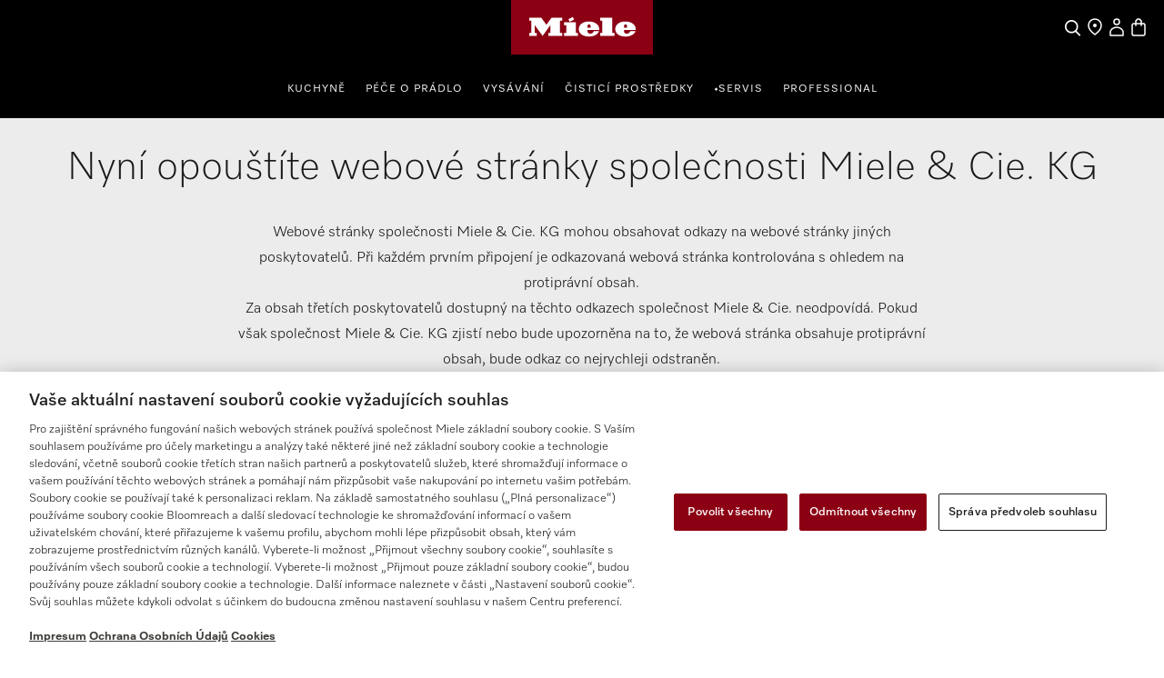

--- FILE ---
content_type: text/html; charset=utf-8
request_url: https://www.miele.cz/exit/https:/www.elektrocb.cz/miele
body_size: 7273
content:


<!DOCTYPE html>
<html lang="cs-CZ">
  <head> 
    <title> </title>
    <meta name="description" content="" />
    <meta name="robots" content="noindex, nofollow" /> 
    <meta charset="utf-8" />
    <link rel="canonical" href="https://www.miele.cz/c/err-404.htm" />
    <link rel="alternate" hreflang="cs-CZ" href="https://www.miele.cz/c/err-404.htm" />
    

                    
        <script>
            async function fetchDataAsync(url) {
                const response = await fetch(url);
                const user = await response.json();
                window.dataLayer = window.dataLayer || [];
                window.dataLayer.push(user);
                window.dataLayer.push({
                    'applicationId' : 'OpenText',
                    'event' : 'MieleBasic_Initialization',
                    'meta' : {
                        'businessDivision': 'domestic',
                        'businessRegion': 'cee',
                        'country': 'cz',
                        'language': 'cs',
                        'pageType': 'other',
                        'contentPlatform': 'opentext',
                        'applicationPlatform': 'hybris',
                        'applicationPlatformType' : 'traditional'
                    },
                    'pagePath': '/c/err-404.htm',
                    'pageIdentifier': '', 
                    'pageID': '6',
                    'pageTitle': 'Chybová stránka',
                    'pageCountry': 'cz',
                    'pageLanguage': 'cs', 
                    'pageRegion': 'cee',
                    'pageBusiness': 'domestic', 
                    'pageArea': 'website'
                      ,'pageLevel-0':'Úvodní stránka' ,'pageLevel-1':'Chybová stránka'
                });
            }
            </script>
            
                            <script>fetchDataAsync('https://www.miele.cz/e/gtm/datalayer/userInfo');</script> 
                            
    
        <script type="application/ld+json">
            {
                "@context": "http://schema.org",
                "@type": "WebSite",
                "name" : "Miele",
                "alternateName":"Miele. Immer Besser",
                "url": "https://www.miele.cz/c/err-404.htm",
                "@id" : "#WebSite",
                "inLanguage": "cs-CZ",
                "potentialAction": {
                    "@type": "SearchAction",
                    "target": "https://www.miele.cz/search?text={search_term_string}",
                    "query-input": "required name=search_term_string"
                },
                "publisher": {
                    "@type": "Organization",
                    "@id": "https://www.miele.cz#Organization",
                    "name": "Miele",
                    "description":"",
                    "url":"https://www.miele.cz",
                    "sameAs": ["https://www.facebook.com/Miele.CZ/","https://www.linkedin.com/company/miele-cz-sk/","https://www.youtube.com/user/MieleCzechRepublic","https://www.instagram.com/miele_com/"],
                    "logo": {
                        "@type": "ImageObject",
                        "url": "https://media.miele.com/ex/international/favicon/favicon-miele-192x192.png",
                        "width": 100,
                        "height": 100
                    }
             	}
            }
        </script>
    
         
    



            


                <script type="text/javascript">
                    var mieleGlobals = mieleGlobals || {};
                    mieleGlobals.remotePath = "/experience-api/v0/config/globals";
                </script>
            
<script type="text/javascript" src="/wmedia/wph/2.1.0/web18.min.js"></script>
<link rel="stylesheet" href="/wmedia/css/style.css?v=2.16.0" />
<meta name="viewport" content="width=device-width, initial-scale=1" >
<link rel="icon" type="image/png" href="https://media.miele.com/ex/international/favicon/favicon-miele-16x16.png" sizes="16x16" />
<link rel="icon" type="image/png" href="https://media.miele.com/ex/international/favicon/favicon-miele-32x32.png" sizes="32x32" />
<link rel="icon" type="image/png" href="https://media.miele.com/ex/international/favicon/favicon-miele-36x36.png" sizes="36x36" />
<link rel="icon" type="image/png" href="https://media.miele.com/ex/international/favicon/favicon-miele-48x48.png" sizes="48x48" />
<link rel="icon" type="image/png" href="https://media.miele.com/ex/international/favicon/favicon-miele-72x72.png" sizes="72x72" />
<link rel="icon" type="image/png" href="https://media.miele.com/ex/international/favicon/favicon-miele-96x96.png" sizes="96x96" />
<link rel="icon" type="image/png" href="https://media.miele.com/ex/international/favicon/favicon-miele-144x144.png" sizes="144x144" />
<link rel="icon" type="image/png" href="https://media.miele.com/ex/international/favicon/favicon-miele-192x192.png" sizes="192x192" />

<!-- Google Tag Manager -->
<script>(function(w,d,s,l,i){w[l]=w[l]||[];w[l].push({'gtm.start':
new Date().getTime(),event:'gtm.js'});var f=d.getElementsByTagName(s)[0],
j=d.createElement(s),dl=l!='dataLayer'?'&l='+l:'';j.async=true;j.src=
'https://www.googletagmanager.com/gtm.js?id='+i+dl;f.parentNode.insertBefore(j,f);
})(window,document,'script','dataLayer','GTM-WW2X6M6');</script>
<!-- End Google Tag Manager -->
        

        




     
    </head>
    
                                    <body class="dhf-page">
                                
        
        
        
        
                                            <!---------- Domestic Header Footer ------------->
<script type="module" src="https://www.miele.cz/wmedia/domestic-header-footer/release/index.js"></script>
<div id="dhf-header">
    <header class="dhf-header" style="display:none">
        <div class="dhf-header__contents">
            <nav id="menu" aria-label="Main menu" role="menu" aria-labelledby="menubutton" class="dhf-nav">
                <ul class="dhf-header__navigation-first-level" role="group">
                    
                <li class="dhf-header__navigation-first-level-item" role="menuitem">
                    
                                            <a href="/c/kuchyne-56.htm" class="dhf-header__navigation-first-level-item-link">
                                               Kuchyně
                                           </a>
                                        
                    <ul class="dhf-header__navigation-second-level-items">
                        
                <li class="dhf-header__navigation-second-level-item">
                    
                                            <span class="dhf-header__navigation-second-level-item-link">
                                                Vaření a pečení
                                            </span>
                                       
                    <ul class="dhf-header__navigation-third-level-items">
                        <li class="dhf-header__navigation-third-level-item" xmlns:fn="http://www.w3.org/2005/xpath-functions" xmlns:esi="http://www.edge-delivery.org/esi/1.0" xmlns:rde="http://www.reddot.de/rde/ns" xmlns:rde-dm="http://www.reddot.de/rde/ns/dm" xmlns:rde-rd="http://www.reddot.de/2000/rde/rd" xmlns:xlink="http://www.w3.org/1999/xlink"><a href="/category/1022125/pecici-trouby" class="dhf-header__navigation-third-level-item-link">Pečicí trouby</a></li><li class="dhf-header__navigation-third-level-item" xmlns:fn="http://www.w3.org/2005/xpath-functions" xmlns:esi="http://www.edge-delivery.org/esi/1.0" xmlns:rde="http://www.reddot.de/rde/ns" xmlns:rde-dm="http://www.reddot.de/rde/ns/dm" xmlns:rde-rd="http://www.reddot.de/2000/rde/rd" xmlns:xlink="http://www.w3.org/1999/xlink"><a href="/category/1022126/parni-trouby-a-konvektomaty" class="dhf-header__navigation-third-level-item-link">Parní trouby a konvektomaty</a></li><li class="dhf-header__navigation-third-level-item" xmlns:fn="http://www.w3.org/2005/xpath-functions" xmlns:esi="http://www.edge-delivery.org/esi/1.0" xmlns:rde="http://www.reddot.de/rde/ns" xmlns:rde-dm="http://www.reddot.de/rde/ns/dm" xmlns:rde-rd="http://www.reddot.de/2000/rde/rd" xmlns:xlink="http://www.w3.org/1999/xlink"><a href="/category/1013130/mikrovlnne-trouby" class="dhf-header__navigation-third-level-item-link">Mikrovlnné trouby</a></li><li class="dhf-header__navigation-third-level-item" xmlns:fn="http://www.w3.org/2005/xpath-functions" xmlns:esi="http://www.edge-delivery.org/esi/1.0" xmlns:rde="http://www.reddot.de/rde/ns" xmlns:rde-dm="http://www.reddot.de/rde/ns/dm" xmlns:rde-rd="http://www.reddot.de/2000/rde/rd" xmlns:xlink="http://www.w3.org/1999/xlink"><a href="/category/1022127/nahrivace-a-vakuovaci-zasuvky" class="dhf-header__navigation-third-level-item-link">Nahřívače nádobí a vakuovací zásuvky</a></li><li class="dhf-header__navigation-third-level-item" xmlns:fn="http://www.w3.org/2005/xpath-functions" xmlns:esi="http://www.edge-delivery.org/esi/1.0" xmlns:rde="http://www.reddot.de/rde/ns" xmlns:rde-dm="http://www.reddot.de/rde/ns/dm" xmlns:rde-rd="http://www.reddot.de/2000/rde/rd" xmlns:xlink="http://www.w3.org/1999/xlink"><a href="/category/1013778/varne-desky" class="dhf-header__navigation-third-level-item-link">Varné desky</a></li><li class="dhf-header__navigation-third-level-item" xmlns:fn="http://www.w3.org/2005/xpath-functions" xmlns:esi="http://www.edge-delivery.org/esi/1.0" xmlns:rde="http://www.reddot.de/rde/ns" xmlns:rde-dm="http://www.reddot.de/rde/ns/dm" xmlns:rde-rd="http://www.reddot.de/2000/rde/rd" xmlns:xlink="http://www.w3.org/1999/xlink"><a href="/category/1014080/odsavace-par" class="dhf-header__navigation-third-level-item-link">Odsavače par</a></li><li class="dhf-header__navigation-third-level-item" xmlns:fn="http://www.w3.org/2005/xpath-functions" xmlns:esi="http://www.edge-delivery.org/esi/1.0" xmlns:rde="http://www.reddot.de/rde/ns" xmlns:rde-dm="http://www.reddot.de/rde/ns/dm" xmlns:rde-rd="http://www.reddot.de/2000/rde/rd" xmlns:xlink="http://www.w3.org/1999/xlink"><a href="/category/1022144/kuchynske-prislusenstvi" class="dhf-header__navigation-third-level-item-link">Příslušenství</a></li><li class="dhf-header__navigation-third-level-item" xmlns:fn="http://www.w3.org/2005/xpath-functions" xmlns:esi="http://www.edge-delivery.org/esi/1.0" xmlns:rde="http://www.reddot.de/rde/ns" xmlns:rde-dm="http://www.reddot.de/rde/ns/dm" xmlns:rde-rd="http://www.reddot.de/2000/rde/rd" xmlns:xlink="http://www.w3.org/1999/xlink"><a href="/c/nakupni-poradce-prehled-3212.htm" class="dhf-header__navigation-third-level-item-link">Nákupní poradce</a></li>
                    </ul>
                </li>
            





                <li class="dhf-header__navigation-second-level-item">
                    
                                            <span class="dhf-header__navigation-second-level-item-link">
                                                Mytí nádobí
                                            </span>
                                       
                    <ul class="dhf-header__navigation-third-level-items">
                        <li class="dhf-header__navigation-third-level-item" xmlns:fn="http://www.w3.org/2005/xpath-functions" xmlns:esi="http://www.edge-delivery.org/esi/1.0" xmlns:rde="http://www.reddot.de/rde/ns" xmlns:rde-dm="http://www.reddot.de/rde/ns/dm" xmlns:rde-rd="http://www.reddot.de/2000/rde/rd" xmlns:xlink="http://www.w3.org/1999/xlink"><a href="/category/1015063/mycky-nadobi" class="dhf-header__navigation-third-level-item-link">Myčky nádobí</a></li><li class="dhf-header__navigation-third-level-item" xmlns:fn="http://www.w3.org/2005/xpath-functions" xmlns:esi="http://www.edge-delivery.org/esi/1.0" xmlns:rde="http://www.reddot.de/rde/ns" xmlns:rde-dm="http://www.reddot.de/rde/ns/dm" xmlns:rde-rd="http://www.reddot.de/2000/rde/rd" xmlns:xlink="http://www.w3.org/1999/xlink"><a href="/category/1017550/prislusenstvi-k-myckam-nadobi" class="dhf-header__navigation-third-level-item-link">Příslušenství</a></li><li class="dhf-header__navigation-third-level-item" xmlns:fn="http://www.w3.org/2005/xpath-functions" xmlns:esi="http://www.edge-delivery.org/esi/1.0" xmlns:rde="http://www.reddot.de/rde/ns" xmlns:rde-dm="http://www.reddot.de/rde/ns/dm" xmlns:rde-rd="http://www.reddot.de/2000/rde/rd" xmlns:xlink="http://www.w3.org/1999/xlink"><a href="/category/1015066/profesionalni-mycky" class="dhf-header__navigation-third-level-item-link">Profesionální myčky</a></li><li class="dhf-header__navigation-third-level-item" xmlns:fn="http://www.w3.org/2005/xpath-functions" xmlns:esi="http://www.edge-delivery.org/esi/1.0" xmlns:rde="http://www.reddot.de/rde/ns" xmlns:rde-dm="http://www.reddot.de/rde/ns/dm" xmlns:rde-rd="http://www.reddot.de/2000/rde/rd" xmlns:xlink="http://www.w3.org/1999/xlink"><a href="/category/1017433/myci-prostredky" class="dhf-header__navigation-third-level-item-link">Mycí prostředky</a></li><li class="dhf-header__navigation-third-level-item" xmlns:fn="http://www.w3.org/2005/xpath-functions" xmlns:esi="http://www.edge-delivery.org/esi/1.0" xmlns:rde="http://www.reddot.de/rde/ns" xmlns:rde-dm="http://www.reddot.de/rde/ns/dm" xmlns:rde-rd="http://www.reddot.de/2000/rde/rd" xmlns:xlink="http://www.w3.org/1999/xlink"><a href="/c/nakupni-poradce-miele-pro-mycky-nadobi-3201.htm" class="dhf-header__navigation-third-level-item-link">Nákupní poradce</a></li>
                    </ul>
                </li>
            





                <li class="dhf-header__navigation-second-level-item">
                    
                                            <a href="https://www.miele.cz/c/chladnicky-a-mraznicky-7132.htm" class="dhf-header__navigation-second-level-item-link">
                                               https://www.miele.cz/c/chladnicky-a-mraznicky-7132.htm
                                            </a>
                                        
                    <ul class="dhf-header__navigation-third-level-items">
                        <li class="dhf-header__navigation-third-level-item" xmlns:fn="http://www.w3.org/2005/xpath-functions" xmlns:esi="http://www.edge-delivery.org/esi/1.0" xmlns:rde="http://www.reddot.de/rde/ns" xmlns:rde-dm="http://www.reddot.de/rde/ns/dm" xmlns:rde-rd="http://www.reddot.de/2000/rde/rd" xmlns:xlink="http://www.w3.org/1999/xlink"><a href="/category/1022129/chladnicky-a-mraznicky" class="dhf-header__navigation-third-level-item-link">Chladničky a mrazničky</a></li><li class="dhf-header__navigation-third-level-item" xmlns:fn="http://www.w3.org/2005/xpath-functions" xmlns:esi="http://www.edge-delivery.org/esi/1.0" xmlns:rde="http://www.reddot.de/rde/ns" xmlns:rde-dm="http://www.reddot.de/rde/ns/dm" xmlns:rde-rd="http://www.reddot.de/2000/rde/rd" xmlns:xlink="http://www.w3.org/1999/xlink"><a href="/category/1014604/volne-stojici-chladnicky" class="dhf-header__navigation-third-level-item-link">Volně stojící chladničky</a></li><li class="dhf-header__navigation-third-level-item" xmlns:fn="http://www.w3.org/2005/xpath-functions" xmlns:esi="http://www.edge-delivery.org/esi/1.0" xmlns:rde="http://www.reddot.de/rde/ns" xmlns:rde-dm="http://www.reddot.de/rde/ns/dm" xmlns:rde-rd="http://www.reddot.de/2000/rde/rd" xmlns:xlink="http://www.w3.org/1999/xlink"><a href="/category/1014792/volne-stojici-chladnicky-s-mraznickou" class="dhf-header__navigation-third-level-item-link">Volně stojící chladničky s mrazničkou</a></li><li class="dhf-header__navigation-third-level-item" xmlns:fn="http://www.w3.org/2005/xpath-functions" xmlns:esi="http://www.edge-delivery.org/esi/1.0" xmlns:rde="http://www.reddot.de/rde/ns" xmlns:rde-dm="http://www.reddot.de/rde/ns/dm" xmlns:rde-rd="http://www.reddot.de/2000/rde/rd" xmlns:xlink="http://www.w3.org/1999/xlink"><a href="/category/1014941/volne-stojici-mraznicky" class="dhf-header__navigation-third-level-item-link">Volně stojící mrazničky</a></li><li class="dhf-header__navigation-third-level-item" xmlns:fn="http://www.w3.org/2005/xpath-functions" xmlns:esi="http://www.edge-delivery.org/esi/1.0" xmlns:rde="http://www.reddot.de/rde/ns" xmlns:rde-dm="http://www.reddot.de/rde/ns/dm" xmlns:rde-rd="http://www.reddot.de/2000/rde/rd" xmlns:xlink="http://www.w3.org/1999/xlink"><a href="/category/1014603/vestavne-chladnicky" class="dhf-header__navigation-third-level-item-link">Vestavné chladničky</a></li><li class="dhf-header__navigation-third-level-item" xmlns:fn="http://www.w3.org/2005/xpath-functions" xmlns:esi="http://www.edge-delivery.org/esi/1.0" xmlns:rde="http://www.reddot.de/rde/ns" xmlns:rde-dm="http://www.reddot.de/rde/ns/dm" xmlns:rde-rd="http://www.reddot.de/2000/rde/rd" xmlns:xlink="http://www.w3.org/1999/xlink"><a href="/category/1014791/vestavne-chladnicky-s-mraznickou" class="dhf-header__navigation-third-level-item-link">Vestavné chladničky s mrazničkou</a></li><li class="dhf-header__navigation-third-level-item" xmlns:fn="http://www.w3.org/2005/xpath-functions" xmlns:esi="http://www.edge-delivery.org/esi/1.0" xmlns:rde="http://www.reddot.de/rde/ns" xmlns:rde-dm="http://www.reddot.de/rde/ns/dm" xmlns:rde-rd="http://www.reddot.de/2000/rde/rd" xmlns:xlink="http://www.w3.org/1999/xlink"><a href="/category/1014940/vestavne-mraznicky" class="dhf-header__navigation-third-level-item-link">Vestavné mrazničky</a></li><li class="dhf-header__navigation-third-level-item" xmlns:fn="http://www.w3.org/2005/xpath-functions" xmlns:esi="http://www.edge-delivery.org/esi/1.0" xmlns:rde="http://www.reddot.de/rde/ns" xmlns:rde-dm="http://www.reddot.de/rde/ns/dm" xmlns:rde-rd="http://www.reddot.de/2000/rde/rd" xmlns:xlink="http://www.w3.org/1999/xlink"><a href="/category/1014602/vinoteky" class="dhf-header__navigation-third-level-item-link">Vinotéky</a></li><li class="dhf-header__navigation-third-level-item" xmlns:fn="http://www.w3.org/2005/xpath-functions" xmlns:esi="http://www.edge-delivery.org/esi/1.0" xmlns:rde="http://www.reddot.de/rde/ns" xmlns:rde-dm="http://www.reddot.de/rde/ns/dm" xmlns:rde-rd="http://www.reddot.de/2000/rde/rd" xmlns:xlink="http://www.w3.org/1999/xlink"><a href="/category/1017549/prislusenstvi-k-chladnickam-mraznickam-a-vinotekam" class="dhf-header__navigation-third-level-item-link">Příslušenství</a></li><li class="dhf-header__navigation-third-level-item" xmlns:fn="http://www.w3.org/2005/xpath-functions" xmlns:esi="http://www.edge-delivery.org/esi/1.0" xmlns:rde="http://www.reddot.de/rde/ns" xmlns:rde-dm="http://www.reddot.de/rde/ns/dm" xmlns:rde-rd="http://www.reddot.de/2000/rde/rd" xmlns:xlink="http://www.w3.org/1999/xlink"><a href="/category/1022130/mastercool" class="dhf-header__navigation-third-level-item-link">MasterCool</a></li><li class="dhf-header__navigation-third-level-item" xmlns:fn="http://www.w3.org/2005/xpath-functions" xmlns:esi="http://www.edge-delivery.org/esi/1.0" xmlns:rde="http://www.reddot.de/rde/ns" xmlns:rde-dm="http://www.reddot.de/rde/ns/dm" xmlns:rde-rd="http://www.reddot.de/2000/rde/rd" xmlns:xlink="http://www.w3.org/1999/xlink"><a href="/c/nakupni-poradce-miele-pro-chladnicky-a-mraznicky-3209.htm" class="dhf-header__navigation-third-level-item-link">Nákupní poradce</a></li>
                    </ul>
                </li>
            





                <li class="dhf-header__navigation-second-level-item">
                    
                                            <span class="dhf-header__navigation-second-level-item-link">
                                                Kávovary
                                            </span>
                                       
                    <ul class="dhf-header__navigation-third-level-items">
                        <li class="dhf-header__navigation-third-level-item" xmlns:fn="http://www.w3.org/2005/xpath-functions" xmlns:esi="http://www.edge-delivery.org/esi/1.0" xmlns:rde="http://www.reddot.de/rde/ns" xmlns:rde-dm="http://www.reddot.de/rde/ns/dm" xmlns:rde-rd="http://www.reddot.de/2000/rde/rd" xmlns:xlink="http://www.w3.org/1999/xlink"><a href="/category/1014555/volne-stojici-kavovary" class="dhf-header__navigation-third-level-item-link">Volně stojící kávovary</a></li><li class="dhf-header__navigation-third-level-item" xmlns:fn="http://www.w3.org/2005/xpath-functions" xmlns:esi="http://www.edge-delivery.org/esi/1.0" xmlns:rde="http://www.reddot.de/rde/ns" xmlns:rde-dm="http://www.reddot.de/rde/ns/dm" xmlns:rde-rd="http://www.reddot.de/2000/rde/rd" xmlns:xlink="http://www.w3.org/1999/xlink"><a href="/category/1014554/vestavne-kavovary" class="dhf-header__navigation-third-level-item-link">Vestavné kávovary</a></li><li class="dhf-header__navigation-third-level-item" xmlns:fn="http://www.w3.org/2005/xpath-functions" xmlns:esi="http://www.edge-delivery.org/esi/1.0" xmlns:rde="http://www.reddot.de/rde/ns" xmlns:rde-dm="http://www.reddot.de/rde/ns/dm" xmlns:rde-rd="http://www.reddot.de/2000/rde/rd" xmlns:xlink="http://www.w3.org/1999/xlink"><a href="/category/1017551/prislusenstvi-ke-kavovarum" class="dhf-header__navigation-third-level-item-link">Příslušenství</a></li><li class="dhf-header__navigation-third-level-item" xmlns:fn="http://www.w3.org/2005/xpath-functions" xmlns:esi="http://www.edge-delivery.org/esi/1.0" xmlns:rde="http://www.reddot.de/rde/ns" xmlns:rde-dm="http://www.reddot.de/rde/ns/dm" xmlns:rde-rd="http://www.reddot.de/2000/rde/rd" xmlns:xlink="http://www.w3.org/1999/xlink"><a href="/c/nakupni-poradce-miele-pro-kavovary-3200.htm" class="dhf-header__navigation-third-level-item-link">Nákupní poradce</a></li>
                    </ul>
                </li>
            





                    </ul>
                </li>
            


                <li class="dhf-header__navigation-first-level-item" role="menuitem">
                    
                                            <a href="/c/pece-o-pradlo-55.htm" class="dhf-header__navigation-first-level-item-link">
                                               Péče o prádlo
                                           </a>
                                        
                    <ul class="dhf-header__navigation-second-level-items">
                        
                <li class="dhf-header__navigation-second-level-item">
                    
                                            <a href="/c/pece-o-pradlo-55.htm" class="dhf-header__navigation-second-level-item-link">
                                               Péče o prádlo
                                            </a>
                                        
                    <ul class="dhf-header__navigation-third-level-items">
                        <li class="dhf-header__navigation-third-level-item" xmlns:fn="http://www.w3.org/2005/xpath-functions" xmlns:esi="http://www.edge-delivery.org/esi/1.0" xmlns:rde="http://www.reddot.de/rde/ns" xmlns:rde-dm="http://www.reddot.de/rde/ns/dm" xmlns:rde-rd="http://www.reddot.de/2000/rde/rd" xmlns:xlink="http://www.w3.org/1999/xlink"><a href="/category/1015696/pracky" class="dhf-header__navigation-third-level-item-link">Pračky</a></li><li class="dhf-header__navigation-third-level-item" xmlns:fn="http://www.w3.org/2005/xpath-functions" xmlns:esi="http://www.edge-delivery.org/esi/1.0" xmlns:rde="http://www.reddot.de/rde/ns" xmlns:rde-dm="http://www.reddot.de/rde/ns/dm" xmlns:rde-rd="http://www.reddot.de/2000/rde/rd" xmlns:xlink="http://www.w3.org/1999/xlink"><a href="/category/1015698/susicky" class="dhf-header__navigation-third-level-item-link">Sušičky</a></li><li class="dhf-header__navigation-third-level-item" xmlns:fn="http://www.w3.org/2005/xpath-functions" xmlns:esi="http://www.edge-delivery.org/esi/1.0" xmlns:rde="http://www.reddot.de/rde/ns" xmlns:rde-dm="http://www.reddot.de/rde/ns/dm" xmlns:rde-rd="http://www.reddot.de/2000/rde/rd" xmlns:xlink="http://www.w3.org/1999/xlink"><a href="/category/1015697/pracky-se-susickou" class="dhf-header__navigation-third-level-item-link">Pračky se sušičkou</a></li><li class="dhf-header__navigation-third-level-item" xmlns:fn="http://www.w3.org/2005/xpath-functions" xmlns:esi="http://www.edge-delivery.org/esi/1.0" xmlns:rde="http://www.reddot.de/rde/ns" xmlns:rde-dm="http://www.reddot.de/rde/ns/dm" xmlns:rde-rd="http://www.reddot.de/2000/rde/rd" xmlns:xlink="http://www.w3.org/1999/xlink"><a href="/category/1015699/zehlici-pristroje" class="dhf-header__navigation-third-level-item-link">Žehlicí přístroje</a></li><li class="dhf-header__navigation-third-level-item" xmlns:fn="http://www.w3.org/2005/xpath-functions" xmlns:esi="http://www.edge-delivery.org/esi/1.0" xmlns:rde="http://www.reddot.de/rde/ns" xmlns:rde-dm="http://www.reddot.de/rde/ns/dm" xmlns:rde-rd="http://www.reddot.de/2000/rde/rd" xmlns:xlink="http://www.w3.org/1999/xlink"><a href="/category/1022151/prislusenstvi-pece-o-pradlo" class="dhf-header__navigation-third-level-item-link">Příslušenství</a></li><li class="dhf-header__navigation-third-level-item" xmlns:fn="http://www.w3.org/2005/xpath-functions" xmlns:esi="http://www.edge-delivery.org/esi/1.0" xmlns:rde="http://www.reddot.de/rde/ns" xmlns:rde-dm="http://www.reddot.de/rde/ns/dm" xmlns:rde-rd="http://www.reddot.de/2000/rde/rd" xmlns:xlink="http://www.w3.org/1999/xlink"><a href="/category/1022154/praci-prostredky" class="dhf-header__navigation-third-level-item-link">Prací prostředky</a></li><li class="dhf-header__navigation-third-level-item" xmlns:fn="http://www.w3.org/2005/xpath-functions" xmlns:esi="http://www.edge-delivery.org/esi/1.0" xmlns:rde="http://www.reddot.de/rde/ns" xmlns:rde-dm="http://www.reddot.de/rde/ns/dm" xmlns:rde-rd="http://www.reddot.de/2000/rde/rd" xmlns:xlink="http://www.w3.org/1999/xlink"><a href="/category/1017432/flakony-s-vuni" class="dhf-header__navigation-third-level-item-link">Vůně do sušičky prádla</a></li><li class="dhf-header__navigation-third-level-item" xmlns:fn="http://www.w3.org/2005/xpath-functions" xmlns:esi="http://www.edge-delivery.org/esi/1.0" xmlns:rde="http://www.reddot.de/rde/ns" xmlns:rde-dm="http://www.reddot.de/rde/ns/dm" xmlns:rde-rd="http://www.reddot.de/2000/rde/rd" xmlns:xlink="http://www.w3.org/1999/xlink"><a href="/c/nakupni-poradce-miele-pro-pracky-a-susicky-3211.htm" class="dhf-header__navigation-third-level-item-link">Nákupní poradce</a></li>
                    </ul>
                </li>
            





                    </ul>
                </li>
            


                <li class="dhf-header__navigation-first-level-item" role="menuitem">
                    
                                            <a href="/c/vysavani-54.htm" class="dhf-header__navigation-first-level-item-link">
                                               Vysávání
                                           </a>
                                        
                    <ul class="dhf-header__navigation-second-level-items">
                        
                <li class="dhf-header__navigation-second-level-item">
                    
                                            <a href="/c/vysavani-54.htm" class="dhf-header__navigation-second-level-item-link">
                                               Vysávání
                                            </a>
                                        
                    <ul class="dhf-header__navigation-third-level-items">
                        <li class="dhf-header__navigation-third-level-item" xmlns:fn="http://www.w3.org/2005/xpath-functions" xmlns:esi="http://www.edge-delivery.org/esi/1.0" xmlns:rde="http://www.reddot.de/rde/ns" xmlns:rde-dm="http://www.reddot.de/rde/ns/dm" xmlns:rde-rd="http://www.reddot.de/2000/rde/rd" xmlns:xlink="http://www.w3.org/1999/xlink"><a href="/category/1016468/sackove-podlahove-vysavace" class="dhf-header__navigation-third-level-item-link">Sáčkové podlahové vysavače</a></li><li class="dhf-header__navigation-third-level-item" xmlns:fn="http://www.w3.org/2005/xpath-functions" xmlns:esi="http://www.edge-delivery.org/esi/1.0" xmlns:rde="http://www.reddot.de/rde/ns" xmlns:rde-dm="http://www.reddot.de/rde/ns/dm" xmlns:rde-rd="http://www.reddot.de/2000/rde/rd" xmlns:xlink="http://www.w3.org/1999/xlink"><a href="/category/1016469/bezsackove-podlahove-vysavace" class="dhf-header__navigation-third-level-item-link">Bezsáčkové podlahové vysavače</a></li><li class="dhf-header__navigation-third-level-item" xmlns:fn="http://www.w3.org/2005/xpath-functions" xmlns:esi="http://www.edge-delivery.org/esi/1.0" xmlns:rde="http://www.reddot.de/rde/ns" xmlns:rde-dm="http://www.reddot.de/rde/ns/dm" xmlns:rde-rd="http://www.reddot.de/2000/rde/rd" xmlns:xlink="http://www.w3.org/1999/xlink"><a href="/category/1268048/akumulatorovy-vysavac" class="dhf-header__navigation-third-level-item-link">Tyčové akumulátorové vysavače</a></li><li class="dhf-header__navigation-third-level-item" xmlns:fn="http://www.w3.org/2005/xpath-functions" xmlns:esi="http://www.edge-delivery.org/esi/1.0" xmlns:rde="http://www.reddot.de/rde/ns" xmlns:rde-dm="http://www.reddot.de/rde/ns/dm" xmlns:rde-rd="http://www.reddot.de/2000/rde/rd" xmlns:xlink="http://www.w3.org/1999/xlink"><a href="/category/1016471/roboticke-vysavace" class="dhf-header__navigation-third-level-item-link">Robotické vysavače</a></li><li class="dhf-header__navigation-third-level-item" xmlns:fn="http://www.w3.org/2005/xpath-functions" xmlns:esi="http://www.edge-delivery.org/esi/1.0" xmlns:rde="http://www.reddot.de/rde/ns" xmlns:rde-dm="http://www.reddot.de/rde/ns/dm" xmlns:rde-rd="http://www.reddot.de/2000/rde/rd" xmlns:xlink="http://www.w3.org/1999/xlink"><a href="/category/1017544/prislusenstvi-k-vysavacum" class="dhf-header__navigation-third-level-item-link">Příslušenství</a></li><li class="dhf-header__navigation-third-level-item" xmlns:fn="http://www.w3.org/2005/xpath-functions" xmlns:esi="http://www.edge-delivery.org/esi/1.0" xmlns:rde="http://www.reddot.de/rde/ns" xmlns:rde-dm="http://www.reddot.de/rde/ns/dm" xmlns:rde-rd="http://www.reddot.de/2000/rde/rd" xmlns:xlink="http://www.w3.org/1999/xlink"><a href="/category/1022153/sacky-a-filtry-do-vysavace" class="dhf-header__navigation-third-level-item-link">Sáčky a filtry do vysavače</a></li><li class="dhf-header__navigation-third-level-item" xmlns:fn="http://www.w3.org/2005/xpath-functions" xmlns:esi="http://www.edge-delivery.org/esi/1.0" xmlns:rde="http://www.reddot.de/rde/ns" xmlns:rde-dm="http://www.reddot.de/rde/ns/dm" xmlns:rde-rd="http://www.reddot.de/2000/rde/rd" xmlns:xlink="http://www.w3.org/1999/xlink"><a href="/c/nakupni-poradce-miele-pro-vysavace-3210.htm" class="dhf-header__navigation-third-level-item-link">Nákupní poradce</a></li>
                    </ul>
                </li>
            





                    </ul>
                </li>
            


                <li class="dhf-header__navigation-first-level-item" role="menuitem">
                    
                                            <a href="/c/cistici-prostredky-52.htm" class="dhf-header__navigation-first-level-item-link">
                                               Čisticí prostředky
                                           </a>
                                        
                    <ul class="dhf-header__navigation-second-level-items">
                        
                <li class="dhf-header__navigation-second-level-item">
                    
                                            <a href="/c/cistici-prostredky-52.htm" class="dhf-header__navigation-second-level-item-link">
                                               Čisticí prostředky
                                            </a>
                                        
                    <ul class="dhf-header__navigation-third-level-items">
                        <li class="dhf-header__navigation-third-level-item" xmlns:fn="http://www.w3.org/2005/xpath-functions" xmlns:esi="http://www.edge-delivery.org/esi/1.0" xmlns:rde="http://www.reddot.de/rde/ns" xmlns:rde-dm="http://www.reddot.de/rde/ns/dm" xmlns:rde-rd="http://www.reddot.de/2000/rde/rd" xmlns:xlink="http://www.w3.org/1999/xlink"><a href="/category/1022154/praci-prostredky" class="dhf-header__navigation-third-level-item-link">Prací prostředky </a></li><li class="dhf-header__navigation-third-level-item" xmlns:fn="http://www.w3.org/2005/xpath-functions" xmlns:esi="http://www.edge-delivery.org/esi/1.0" xmlns:rde="http://www.reddot.de/rde/ns" xmlns:rde-dm="http://www.reddot.de/rde/ns/dm" xmlns:rde-rd="http://www.reddot.de/2000/rde/rd" xmlns:xlink="http://www.w3.org/1999/xlink"><a href="/category/1017432/flakony-s-vuni" class="dhf-header__navigation-third-level-item-link">Vůně do sušičky</a></li><li class="dhf-header__navigation-third-level-item" xmlns:fn="http://www.w3.org/2005/xpath-functions" xmlns:esi="http://www.edge-delivery.org/esi/1.0" xmlns:rde="http://www.reddot.de/rde/ns" xmlns:rde-dm="http://www.reddot.de/rde/ns/dm" xmlns:rde-rd="http://www.reddot.de/2000/rde/rd" xmlns:xlink="http://www.w3.org/1999/xlink"><a href="/category/1017433/myci-prostredky" class="dhf-header__navigation-third-level-item-link">Mycí prostředky</a></li><li class="dhf-header__navigation-third-level-item" xmlns:fn="http://www.w3.org/2005/xpath-functions" xmlns:esi="http://www.edge-delivery.org/esi/1.0" xmlns:rde="http://www.reddot.de/rde/ns" xmlns:rde-dm="http://www.reddot.de/rde/ns/dm" xmlns:rde-rd="http://www.reddot.de/2000/rde/rd" xmlns:xlink="http://www.w3.org/1999/xlink"><a href="/category/1022153/sacky-a-filtry-do-vysavace" class="dhf-header__navigation-third-level-item-link">Sáčky a filtry do vysavače</a></li><li class="dhf-header__navigation-third-level-item" xmlns:fn="http://www.w3.org/2005/xpath-functions" xmlns:esi="http://www.edge-delivery.org/esi/1.0" xmlns:rde="http://www.reddot.de/rde/ns" xmlns:rde-dm="http://www.reddot.de/rde/ns/dm" xmlns:rde-rd="http://www.reddot.de/2000/rde/rd" xmlns:xlink="http://www.w3.org/1999/xlink"><a href="/category/1017434/pece-o-pristroje" class="dhf-header__navigation-third-level-item-link">Péče o přístroje</a></li><li class="dhf-header__navigation-third-level-item" xmlns:fn="http://www.w3.org/2005/xpath-functions" xmlns:esi="http://www.edge-delivery.org/esi/1.0" xmlns:rde="http://www.reddot.de/rde/ns" xmlns:rde-dm="http://www.reddot.de/rde/ns/dm" xmlns:rde-rd="http://www.reddot.de/2000/rde/rd" xmlns:xlink="http://www.w3.org/1999/xlink"><a href="/e/vouchers-v" class="dhf-header__navigation-third-level-item-link">Uplatnění voucheru</a></li>
                    </ul>
                </li>
            





                    </ul>
                </li>
            


                <li class="dhf-header__navigation-first-level-item" role="menuitem">
                    
                                            <span class="dhf-header__navigation-first-level-item-link">
                                                125 LET MIELE
                                            </span>
                                       
                    <ul class="dhf-header__navigation-second-level-items">
                        
                <li class="dhf-header__navigation-second-level-item">
                    
                                            <span class="dhf-header__navigation-second-level-item-link">
                                                125 LET MIELE
                                            </span>
                                       
                    <ul class="dhf-header__navigation-third-level-items">
                        <li class="dhf-header__navigation-third-level-item" xmlns:fn="http://www.w3.org/2005/xpath-functions" xmlns:esi="http://www.edge-delivery.org/esi/1.0" xmlns:rde="http://www.reddot.de/rde/ns" xmlns:rde-dm="http://www.reddot.de/rde/ns/dm" xmlns:rde-rd="http://www.reddot.de/2000/rde/rd" xmlns:xlink="http://www.w3.org/1999/xlink"><a href="https://www.miele.cz/c/kolekce-k-125-vyroci-5563.htm" class="dhf-header__navigation-third-level-item-link">Jubilejní kolekce Miele</a></li><li class="dhf-header__navigation-third-level-item" xmlns:fn="http://www.w3.org/2005/xpath-functions" xmlns:esi="http://www.edge-delivery.org/esi/1.0" xmlns:rde="http://www.reddot.de/rde/ns" xmlns:rde-dm="http://www.reddot.de/rde/ns/dm" xmlns:rde-rd="http://www.reddot.de/2000/rde/rd" xmlns:xlink="http://www.w3.org/1999/xlink"><a href="https://www.miele.cz/c/125let-miele-5422.htm" class="dhf-header__navigation-third-level-item-link">Příslib, který trvá. 125 let kvality</a></li>
                    </ul>
                </li>
            





                    </ul>
                </li>
            


                <li class="dhf-header__navigation-first-level-item" role="menuitem">
                    
                                            <a href="/c/servis-10.htm" class="dhf-header__navigation-first-level-item-link">
                                               Servis
                                           </a>
                                        
                    <ul class="dhf-header__navigation-second-level-items">
                        
                <li class="dhf-header__navigation-second-level-item">
                    
                                            <span class="dhf-header__navigation-second-level-item-link">
                                                Pomoc a informace
                                            </span>
                                       
                    <ul class="dhf-header__navigation-third-level-items">
                        <li class="dhf-header__navigation-third-level-item" xmlns:fn="http://www.w3.org/2005/xpath-functions" xmlns:esi="http://www.edge-delivery.org/esi/1.0" xmlns:rde="http://www.reddot.de/rde/ns" xmlns:rde-dm="http://www.reddot.de/rde/ns/dm" xmlns:rde-rd="http://www.reddot.de/2000/rde/rd" xmlns:xlink="http://www.w3.org/1999/xlink"><a href="/support/customer-assistance" class="dhf-header__navigation-third-level-item-link">Pomoc při poruše</a></li><li class="dhf-header__navigation-third-level-item" xmlns:fn="http://www.w3.org/2005/xpath-functions" xmlns:esi="http://www.edge-delivery.org/esi/1.0" xmlns:rde="http://www.reddot.de/rde/ns" xmlns:rde-dm="http://www.reddot.de/rde/ns/dm" xmlns:rde-rd="http://www.reddot.de/2000/rde/rd" xmlns:xlink="http://www.w3.org/1999/xlink"><a href="/c/videa-pro-reseni-svepomoci-1845.htm" class="dhf-header__navigation-third-level-item-link">Instruktážní videa</a></li><li class="dhf-header__navigation-third-level-item" xmlns:fn="http://www.w3.org/2005/xpath-functions" xmlns:esi="http://www.edge-delivery.org/esi/1.0" xmlns:rde="http://www.reddot.de/rde/ns" xmlns:rde-dm="http://www.reddot.de/rde/ns/dm" xmlns:rde-rd="http://www.reddot.de/2000/rde/rd" xmlns:xlink="http://www.w3.org/1999/xlink"><a href="/f/cz/manuals-125.aspx" class="dhf-header__navigation-third-level-item-link">Návody k obsluze</a></li><li class="dhf-header__navigation-third-level-item" xmlns:fn="http://www.w3.org/2005/xpath-functions" xmlns:esi="http://www.edge-delivery.org/esi/1.0" xmlns:rde="http://www.reddot.de/rde/ns" xmlns:rde-dm="http://www.reddot.de/rde/ns/dm" xmlns:rde-rd="http://www.reddot.de/2000/rde/rd" xmlns:xlink="http://www.w3.org/1999/xlink"><a href="/c/individualni-poradenstvi-97.htm" class="dhf-header__navigation-third-level-item-link">Individuální poradenství</a></li><li class="dhf-header__navigation-third-level-item" xmlns:fn="http://www.w3.org/2005/xpath-functions" xmlns:esi="http://www.edge-delivery.org/esi/1.0" xmlns:rde="http://www.reddot.de/rde/ns" xmlns:rde-dm="http://www.reddot.de/rde/ns/dm" xmlns:rde-rd="http://www.reddot.de/2000/rde/rd" xmlns:xlink="http://www.w3.org/1999/xlink"><a href="/c/prospekty-informace-96.htm" class="dhf-header__navigation-third-level-item-link">Prospekty a informace</a></li>
                    </ul>
                </li>
            





                <li class="dhf-header__navigation-second-level-item">
                    
                                            <span class="dhf-header__navigation-second-level-item-link">
                                                Opravy a údržba
                                            </span>
                                       
                    <ul class="dhf-header__navigation-third-level-items">
                        <li class="dhf-header__navigation-third-level-item" xmlns:fn="http://www.w3.org/2005/xpath-functions" xmlns:esi="http://www.edge-delivery.org/esi/1.0" xmlns:rde="http://www.reddot.de/rde/ns" xmlns:rde-dm="http://www.reddot.de/rde/ns/dm" xmlns:rde-rd="http://www.reddot.de/2000/rde/rd" xmlns:xlink="http://www.w3.org/1999/xlink"><a href="/c/oprava-26.htm" class="dhf-header__navigation-third-level-item-link">Objednat opravu</a></li><li class="dhf-header__navigation-third-level-item" xmlns:fn="http://www.w3.org/2005/xpath-functions" xmlns:esi="http://www.edge-delivery.org/esi/1.0" xmlns:rde="http://www.reddot.de/rde/ns" xmlns:rde-dm="http://www.reddot.de/rde/ns/dm" xmlns:rde-rd="http://www.reddot.de/2000/rde/rd" xmlns:xlink="http://www.w3.org/1999/xlink"><a href="/c/nahradni-dily-a-prislusenstvi-24.htm" class="dhf-header__navigation-third-level-item-link">Náhradní díly a příslušenství</a></li><li class="dhf-header__navigation-third-level-item" xmlns:fn="http://www.w3.org/2005/xpath-functions" xmlns:esi="http://www.edge-delivery.org/esi/1.0" xmlns:rde="http://www.reddot.de/rde/ns" xmlns:rde-dm="http://www.reddot.de/rde/ns/dm" xmlns:rde-rd="http://www.reddot.de/2000/rde/rd" xmlns:xlink="http://www.w3.org/1999/xlink"><a href="/c/preventivni-prohlidka-99.htm" class="dhf-header__navigation-third-level-item-link">Preventivní prohlídka Miele</a></li><li class="dhf-header__navigation-third-level-item" xmlns:fn="http://www.w3.org/2005/xpath-functions" xmlns:esi="http://www.edge-delivery.org/esi/1.0" xmlns:rde="http://www.reddot.de/rde/ns" xmlns:rde-dm="http://www.reddot.de/rde/ns/dm" xmlns:rde-rd="http://www.reddot.de/2000/rde/rd" xmlns:xlink="http://www.w3.org/1999/xlink"><a href="/c/dodani-a-instalace-23.htm" class="dhf-header__navigation-third-level-item-link">Dodání a instalace</a></li><li class="dhf-header__navigation-third-level-item" xmlns:fn="http://www.w3.org/2005/xpath-functions" xmlns:esi="http://www.edge-delivery.org/esi/1.0" xmlns:rde="http://www.reddot.de/rde/ns" xmlns:rde-dm="http://www.reddot.de/rde/ns/dm" xmlns:rde-rd="http://www.reddot.de/2000/rde/rd" xmlns:xlink="http://www.w3.org/1999/xlink"><a href="/c/prodlouzena-zaruka-25.htm" class="dhf-header__navigation-third-level-item-link">Prodloužená záruka Miele</a></li>
                    </ul>
                </li>
            





                <li class="dhf-header__navigation-second-level-item">
                    
                                            <span class="dhf-header__navigation-second-level-item-link">
                                                My Miele
                                            </span>
                                       
                    <ul class="dhf-header__navigation-third-level-items">
                        <li class="dhf-header__navigation-third-level-item" xmlns:fn="http://www.w3.org/2005/xpath-functions" xmlns:esi="http://www.edge-delivery.org/esi/1.0" xmlns:rde="http://www.reddot.de/rde/ns" xmlns:rde-dm="http://www.reddot.de/rde/ns/dm" xmlns:rde-rd="http://www.reddot.de/2000/rde/rd" xmlns:xlink="http://www.w3.org/1999/xlink"><a href="/e/account/appliances" class="dhf-header__navigation-third-level-item-link">Registrace produktu</a></li><li class="dhf-header__navigation-third-level-item" xmlns:fn="http://www.w3.org/2005/xpath-functions" xmlns:esi="http://www.edge-delivery.org/esi/1.0" xmlns:rde="http://www.reddot.de/rde/ns" xmlns:rde-dm="http://www.reddot.de/rde/ns/dm" xmlns:rde-rd="http://www.reddot.de/2000/rde/rd" xmlns:xlink="http://www.w3.org/1999/xlink"><a href="/c/kontakt-11.htm" class="dhf-header__navigation-third-level-item-link">Kontakt</a></li><li class="dhf-header__navigation-third-level-item" xmlns:fn="http://www.w3.org/2005/xpath-functions" xmlns:esi="http://www.edge-delivery.org/esi/1.0" xmlns:rde="http://www.reddot.de/rde/ns" xmlns:rde-dm="http://www.reddot.de/rde/ns/dm" xmlns:rde-rd="http://www.reddot.de/2000/rde/rd" xmlns:xlink="http://www.w3.org/1999/xlink"><a href="/f/cz/newsletter-cz.aspx" class="dhf-header__navigation-third-level-item-link">Newsletter</a></li>
                    </ul>
                </li>
            





                <li class="dhf-header__navigation-second-level-item">
                    
                                            <a href="https://www.miele.cz/c/kontakt-11.htm" class="dhf-header__navigation-second-level-item-link">
                                               https://www.miele.cz/c/kontakt-11.htm
                                            </a>
                                        
                    <ul class="dhf-header__navigation-third-level-items">
                        <li class="dhf-header__navigation-third-level-item" xmlns:fn="http://www.w3.org/2005/xpath-functions" xmlns:esi="http://www.edge-delivery.org/esi/1.0" xmlns:rde="http://www.reddot.de/rde/ns" xmlns:rde-dm="http://www.reddot.de/rde/ns/dm" xmlns:rde-rd="http://www.reddot.de/2000/rde/rd" xmlns:xlink="http://www.w3.org/1999/xlink"><a href="/c/kontakt-11.htm" class="dhf-header__navigation-third-level-item-link">Kontakt</a></li><li class="dhf-header__navigation-third-level-item" xmlns:fn="http://www.w3.org/2005/xpath-functions" xmlns:esi="http://www.edge-delivery.org/esi/1.0" xmlns:rde="http://www.reddot.de/rde/ns" xmlns:rde-dm="http://www.reddot.de/rde/ns/dm" xmlns:rde-rd="http://www.reddot.de/2000/rde/rd" xmlns:xlink="http://www.w3.org/1999/xlink"><a href="/c/miele-ceska-republika-200.htm" class="dhf-header__navigation-third-level-item-link">Miele Experience Centers</a></li><li class="dhf-header__navigation-third-level-item" xmlns:fn="http://www.w3.org/2005/xpath-functions" xmlns:esi="http://www.edge-delivery.org/esi/1.0" xmlns:rde="http://www.reddot.de/rde/ns" xmlns:rde-dm="http://www.reddot.de/rde/ns/dm" xmlns:rde-rd="http://www.reddot.de/2000/rde/rd" xmlns:xlink="http://www.w3.org/1999/xlink"><a href="/c/vyhledani-prodejce-15.htm" class="dhf-header__navigation-third-level-item-link">Vyhledání prodejce</a></li>
                    </ul>
                </li>
            





                    </ul>
                </li>
            


                    <li class="dhf-header__navigation-first-level-item" role="menuitem">
                        <a class="dhf-header__navigation-first-level-item-link" href="/p/" target="_blank">Professional</a>
                    </li>
                    <li class="dhf-header__navigation-first-level-item" role="menuitem">
                        <span class="dhf-header__navigation-first-level-item-link">
                            Unique links
                        </span>
                        <ul class="dhf-header__navigation-second-level-items">
                            <li xmlns:fn="http://www.w3.org/2005/xpath-functions" xmlns:esi="http://www.edge-delivery.org/esi/1.0" xmlns:rde="http://www.reddot.de/rde/ns" xmlns:rde-dm="http://www.reddot.de/rde/ns/dm" xmlns:rde-rd="http://www.reddot.de/2000/rde/rd" xmlns:xlink="http://www.w3.org/1999/xlink"><a href="/c/miele-ceska-republika-200.htm" target="_self"><strong>Miele Experience Center</strong></a></li><li xmlns:fn="http://www.w3.org/2005/xpath-functions" xmlns:esi="http://www.edge-delivery.org/esi/1.0" xmlns:rde="http://www.reddot.de/rde/ns" xmlns:rde-dm="http://www.reddot.de/rde/ns/dm" xmlns:rde-rd="http://www.reddot.de/2000/rde/rd" xmlns:xlink="http://www.w3.org/1999/xlink"><a href="/c/akce-158.htm" target="_self"><strong>Akce</strong></a></li><li xmlns:fn="http://www.w3.org/2005/xpath-functions" xmlns:esi="http://www.edge-delivery.org/esi/1.0" xmlns:rde="http://www.reddot.de/rde/ns" xmlns:rde-dm="http://www.reddot.de/rde/ns/dm" xmlns:rde-rd="http://www.reddot.de/2000/rde/rd" xmlns:xlink="http://www.w3.org/1999/xlink"><a href="/c/udrzitelnost-4136.htm" target="_self"><strong>Udržitelnost</strong></a></li><li xmlns:fn="http://www.w3.org/2005/xpath-functions" xmlns:esi="http://www.edge-delivery.org/esi/1.0" xmlns:rde="http://www.reddot.de/rde/ns" xmlns:rde-dm="http://www.reddot.de/rde/ns/dm" xmlns:rde-rd="http://www.reddot.de/2000/rde/rd" xmlns:xlink="http://www.w3.org/1999/xlink"><a href="/c/product-advisor-overview-page-5384.htm" target="_self"><strong>Nákupní poradce</strong></a></li><li xmlns:fn="http://www.w3.org/2005/xpath-functions" xmlns:esi="http://www.edge-delivery.org/esi/1.0" xmlns:rde="http://www.reddot.de/rde/ns" xmlns:rde-dm="http://www.reddot.de/rde/ns/dm" xmlns:rde-rd="http://www.reddot.de/2000/rde/rd" xmlns:xlink="http://www.w3.org/1999/xlink"><a href="https://www.miele.cz/c/kulinarske-akce-2313.htm" target="_self"><strong>Kulinářské akce</strong></a></li><li xmlns:fn="http://www.w3.org/2005/xpath-functions" xmlns:esi="http://www.edge-delivery.org/esi/1.0" xmlns:rde="http://www.reddot.de/rde/ns" xmlns:rde-dm="http://www.reddot.de/rde/ns/dm" xmlns:rde-rd="http://www.reddot.de/2000/rde/rd" xmlns:xlink="http://www.w3.org/1999/xlink"><a href="https://www.miele.cz/c/workshop-prani-s-miele-5161.htm" target="_self"><strong>Praní s Miele</strong></a></li>
                        </ul>
                    </li>
                </ul>
            </nav>
        </div>
    </header>
</div>

                                        


        <main class="main">
            
    		<div class="main__container">
                
    
                
                
                
                


  

        <div class="hdr-media">
            <div class="hdr-media__content">
                <div class="hdr-media__headline">
                    <h1 class="hdl hdl--display">Nyn&iacute; opoušt&iacute;te webov&eacute; str&aacute;nky společnosti Miele &amp; Cie. KG</h1>
                </div>
                <div class="hdr-media__copy">
                    <p>
      Webov&eacute; str&aacute;nky společnosti Miele &amp; Cie. KG mohou obsahovat odkazy na webov&eacute; str&aacute;nky jin&yacute;ch poskytovatelů. Při každ&eacute;m prvn&iacute;m připojen&iacute; je odkazovan&aacute; webov&aacute; str&aacute;nka kontrolov&aacute;na s ohledem na protipr&aacute;vn&iacute; obsah.
    </p><p>
      Za obsah třet&iacute;ch poskytovatelů dostupn&yacute; na těchto odkazech společnost Miele &amp; Cie. neodpov&iacute;d&aacute;. Pokud však společnost Miele &amp; Cie. KG zjist&iacute; nebo bude upozorněna na to, že webov&aacute; str&aacute;nka obsahuje protipr&aacute;vn&iacute; obsah, bude odkaz co nejrychleji odstraněn.
    </p><p>
      Stisknut&iacute;m n&aacute;sleduj&iacute;c&iacute;ho tlač&iacute;tka pro přechod na extern&iacute; odkaz potvrzujete přečten&iacute; tohoto prohl&aacute;šen&iacute;.Opust&iacute;te t&iacute;m webov&eacute; str&aacute;nky společnosti Miele &amp; Cie. KG.
    </p>
                </div>
                <div class="hdr-media__actions">
                    <div class="btn-group btn-group--centered tsr__button-box">
                        <a class="btn btn--primary" href="https://www.elektrocb.cz/miele"><span>Dalš&iacute;</span></a>
                    </div>
                </div>
            </div>
            <div class="hdr-media__bg imagefixer"></div>
        </div>
        
        <script>
            var isMieleFinderQueryStringInSessionStorage = Boolean(sessionStorage.getItem("mieleFinderQueryString"));
            if(isMieleFinderQueryStringInSessionStorage) {
                var elements = document.getElementsByClassName("btn-group btn-group--centered tsr__button-box");
                var elementsArray = Array.from(elements);
                elementsArray.forEach((e) => {e.setAttribute("id", "js-redirect-btn");})
            }
        </script>

     

            </div>
    	</main>
    	
                                        
<div id="dhf-footer">
    <div class="dhf-footer__inner" style="display:none">
        <div class="dhf-footer__top-section">
            <div class="dhf-footer__top-section-sidebar">
                <div class="dhf-footer__top-section-sidebar-experienceCenter">
                    <p class="dhf-footer__top-section-sidebar-experienceCenter-label">Miele Experience Centre</p>
                    <ul>
                        <li class="dhf-footer__top-section-sidebar-experienceCenter-item" xmlns:fn="http://www.w3.org/2005/xpath-functions" xmlns:esi="http://www.edge-delivery.org/esi/1.0" xmlns:rde="http://www.reddot.de/rde/ns" xmlns:rde-dm="http://www.reddot.de/rde/ns/dm" xmlns:rde-rd="http://www.reddot.de/2000/rde/rd" xmlns:xlink="http://www.w3.org/1999/xlink"><a href="/c/miele-ceska-republika-200.htm" target="_self">Navštivte naše Miele Experience Center a nechte se inspirovat.</a></li><li class="dhf-footer__top-section-sidebar-experienceCenter-item" xmlns:fn="http://www.w3.org/2005/xpath-functions" xmlns:esi="http://www.edge-delivery.org/esi/1.0" xmlns:rde="http://www.reddot.de/rde/ns" xmlns:rde-dm="http://www.reddot.de/rde/ns/dm" xmlns:rde-rd="http://www.reddot.de/2000/rde/rd" xmlns:xlink="http://www.w3.org/1999/xlink"><a href="/c/miele-experience-center-praha-700.htm" target="_self">Miele Experience Centre Praha</a></li><li class="dhf-footer__top-section-sidebar-experienceCenter-item" xmlns:fn="http://www.w3.org/2005/xpath-functions" xmlns:esi="http://www.edge-delivery.org/esi/1.0" xmlns:rde="http://www.reddot.de/rde/ns" xmlns:rde-dm="http://www.reddot.de/rde/ns/dm" xmlns:rde-rd="http://www.reddot.de/2000/rde/rd" xmlns:xlink="http://www.w3.org/1999/xlink"><a href="/c/miele-experience-center-brno-701.htm" target="_self">Miele Experience Centre Brno</a></li>
                    </ul>
                </div>
                <div class="dhf-footer__top-section-contact">
                    <p class="dhf-footer__top-section-contact-label">Kontakt</p>
                    <ul class="dhf-footer__top-section-contact-numbersList">
                        <li xmlns:fn="http://www.w3.org/2005/xpath-functions" xmlns:esi="http://www.edge-delivery.org/esi/1.0" xmlns:rde="http://www.reddot.de/rde/ns" xmlns:rde-dm="http://www.reddot.de/rde/ns/dm" xmlns:rde-rd="http://www.reddot.de/2000/rde/rd" xmlns:xlink="http://www.w3.org/1999/xlink"><a href="" target="">Kontakt</a></li>
                    </ul>
                </div>
            </div>
            <div class="dhf-footer__top-section-categories">
                <div class="dhf-footer__top-section-categories-item">
           
                    <div class="dhf-footer__top-section-categories-item-desktop">
                        <p class="dhf-footer__top-section-categories-item-label">Miele Brand</p>
                        <ul>
                            <li xmlns:fn="http://www.w3.org/2005/xpath-functions" xmlns:esi="http://www.edge-delivery.org/esi/1.0" xmlns:rde="http://www.reddot.de/rde/ns" xmlns:rde-dm="http://www.reddot.de/rde/ns/dm" xmlns:rde-rd="http://www.reddot.de/2000/rde/rd" xmlns:xlink="http://www.w3.org/1999/xlink"><a href="/c/o-nas-9.htm" target="_self"><strong>O nás</strong></a></li><li xmlns:fn="http://www.w3.org/2005/xpath-functions" xmlns:esi="http://www.edge-delivery.org/esi/1.0" xmlns:rde="http://www.reddot.de/rde/ns" xmlns:rde-dm="http://www.reddot.de/rde/ns/dm" xmlns:rde-rd="http://www.reddot.de/2000/rde/rd" xmlns:xlink="http://www.w3.org/1999/xlink"><a href="/c/miele-ceska-republika-200.htm" target="_self"><strong>Miele Česká republika</strong></a></li><li xmlns:fn="http://www.w3.org/2005/xpath-functions" xmlns:esi="http://www.edge-delivery.org/esi/1.0" xmlns:rde="http://www.reddot.de/rde/ns" xmlns:rde-dm="http://www.reddot.de/rde/ns/dm" xmlns:rde-rd="http://www.reddot.de/2000/rde/rd" xmlns:xlink="http://www.w3.org/1999/xlink"><a href="/c/udrzitelnost-4136.htm" target="_self"><strong>Udržitelnost</strong></a></li><li xmlns:fn="http://www.w3.org/2005/xpath-functions" xmlns:esi="http://www.edge-delivery.org/esi/1.0" xmlns:rde="http://www.reddot.de/rde/ns" xmlns:rde-dm="http://www.reddot.de/rde/ns/dm" xmlns:rde-rd="http://www.reddot.de/2000/rde/rd" xmlns:xlink="http://www.w3.org/1999/xlink"><a href="https://www.karieravmiele.cz/" target="_self"><strong>Kariéra</strong></a></li><li xmlns:fn="http://www.w3.org/2005/xpath-functions" xmlns:esi="http://www.edge-delivery.org/esi/1.0" xmlns:rde="http://www.reddot.de/rde/ns" xmlns:rde-dm="http://www.reddot.de/rde/ns/dm" xmlns:rde-rd="http://www.reddot.de/2000/rde/rd" xmlns:xlink="http://www.w3.org/1999/xlink"><a href="/m/index-p.htm" target="_self"><strong>Tiskové zprávy</strong></a></li><li xmlns:fn="http://www.w3.org/2005/xpath-functions" xmlns:esi="http://www.edge-delivery.org/esi/1.0" xmlns:rde="http://www.reddot.de/rde/ns" xmlns:rde-dm="http://www.reddot.de/rde/ns/dm" xmlns:rde-rd="http://www.reddot.de/2000/rde/rd" xmlns:xlink="http://www.w3.org/1999/xlink"><a href="https://www.miele.com/en/com/index-l.htm" target="_self"><strong>Dodavatelé</strong></a></li><li xmlns:fn="http://www.w3.org/2005/xpath-functions" xmlns:esi="http://www.edge-delivery.org/esi/1.0" xmlns:rde="http://www.reddot.de/rde/ns" xmlns:rde-dm="http://www.reddot.de/rde/ns/dm" xmlns:rde-rd="http://www.reddot.de/2000/rde/rd" xmlns:xlink="http://www.w3.org/1999/xlink"><a href="/c/kontakt-11.htm" target="_self"><strong>Kontaktujte nás</strong></a></li><li xmlns:fn="http://www.w3.org/2005/xpath-functions" xmlns:esi="http://www.edge-delivery.org/esi/1.0" xmlns:rde="http://www.reddot.de/rde/ns" xmlns:rde-dm="http://www.reddot.de/rde/ns/dm" xmlns:rde-rd="http://www.reddot.de/2000/rde/rd" xmlns:xlink="http://www.w3.org/1999/xlink"><a href="https://www.nntb.cz/c/b8n1rq5t" target="_blank"><strong>Ochrana oznamovatelů</strong></a></li><li xmlns:fn="http://www.w3.org/2005/xpath-functions" xmlns:esi="http://www.edge-delivery.org/esi/1.0" xmlns:rde="http://www.reddot.de/rde/ns" xmlns:rde-dm="http://www.reddot.de/rde/ns/dm" xmlns:rde-rd="http://www.reddot.de/2000/rde/rd" xmlns:xlink="http://www.w3.org/1999/xlink"><a href="/c/lidske-prava-6278.htm" target="_self"><strong>Lidská práva</strong></a></li>
                        </ul>
                    </div>
                </div>
                <div class="dhf-footer__top-section-categories-item">
                    <div class="dhf-footer__top-section-categories-item-desktop">
                        <p class="dhf-footer__top-section-categories-item-label">Výhody</p>
                        <ul>
                            <li xmlns:fn="http://www.w3.org/2005/xpath-functions" xmlns:esi="http://www.edge-delivery.org/esi/1.0" xmlns:rde="http://www.reddot.de/rde/ns" xmlns:rde-dm="http://www.reddot.de/rde/ns/dm" xmlns:rde-rd="http://www.reddot.de/2000/rde/rd" xmlns:xlink="http://www.w3.org/1999/xlink"><a href="/c/dobre-duvody-614.htm" target="_self"><strong>Dobré důvody pro Miele</strong></a></li><li xmlns:fn="http://www.w3.org/2005/xpath-functions" xmlns:esi="http://www.edge-delivery.org/esi/1.0" xmlns:rde="http://www.reddot.de/rde/ns" xmlns:rde-dm="http://www.reddot.de/rde/ns/dm" xmlns:rde-rd="http://www.reddot.de/2000/rde/rd" xmlns:xlink="http://www.w3.org/1999/xlink"><a href="/e/vouchery-v" target="_self"><strong>Uplatnění voucheru</strong></a></li><li xmlns:fn="http://www.w3.org/2005/xpath-functions" xmlns:esi="http://www.edge-delivery.org/esi/1.0" xmlns:rde="http://www.reddot.de/rde/ns" xmlns:rde-dm="http://www.reddot.de/rde/ns/dm" xmlns:rde-rd="http://www.reddot.de/2000/rde/rd" xmlns:xlink="http://www.w3.org/1999/xlink"><a href="/c/akce-158.htm" target="_self"><strong>Akce</strong></a></li><li xmlns:fn="http://www.w3.org/2005/xpath-functions" xmlns:esi="http://www.edge-delivery.org/esi/1.0" xmlns:rde="http://www.reddot.de/rde/ns" xmlns:rde-dm="http://www.reddot.de/rde/ns/dm" xmlns:rde-rd="http://www.reddot.de/2000/rde/rd" xmlns:xlink="http://www.w3.org/1999/xlink"><a href="/c/novinky-1190.htm" target="_self"><strong>Novinky</strong></a></li><li xmlns:fn="http://www.w3.org/2005/xpath-functions" xmlns:esi="http://www.edge-delivery.org/esi/1.0" xmlns:rde="http://www.reddot.de/rde/ns" xmlns:rde-dm="http://www.reddot.de/rde/ns/dm" xmlns:rde-rd="http://www.reddot.de/2000/rde/rd" xmlns:xlink="http://www.w3.org/1999/xlink"><a href="/c/prodlouzena-zaruka-25.htm" target="_self"><strong>Prodloužená záruka Miele</strong></a></li>
                        </ul>
                    </div>
                </div>
                <div class="dhf-footer__top-section-categories-item">
         
                    <div class="dhf-footer__top-section-categories-item-desktop">
                        <p class="dhf-footer__top-section-categories-item-label">Chytrá domácnost</p>
                        <ul>
                            <li xmlns:fn="http://www.w3.org/2005/xpath-functions" xmlns:esi="http://www.edge-delivery.org/esi/1.0" xmlns:rde="http://www.reddot.de/rde/ns" xmlns:rde-dm="http://www.reddot.de/rde/ns/dm" xmlns:rde-rd="http://www.reddot.de/2000/rde/rd" xmlns:xlink="http://www.w3.org/1999/xlink"><a href="/c/mielehome-2386.htm" target="_self"><strong>Miele@home</strong></a></li><li xmlns:fn="http://www.w3.org/2005/xpath-functions" xmlns:esi="http://www.edge-delivery.org/esi/1.0" xmlns:rde="http://www.reddot.de/rde/ns" xmlns:rde-dm="http://www.reddot.de/rde/ns/dm" xmlns:rde-rd="http://www.reddot.de/2000/rde/rd" xmlns:xlink="http://www.w3.org/1999/xlink"><a href="/c/miele-aplikace-4435.htm" target="_self"><strong>Aplikace Miele</strong></a></li><li xmlns:fn="http://www.w3.org/2005/xpath-functions" xmlns:esi="http://www.edge-delivery.org/esi/1.0" xmlns:rde="http://www.reddot.de/rde/ns" xmlns:rde-dm="http://www.reddot.de/rde/ns/dm" xmlns:rde-rd="http://www.reddot.de/2000/rde/rd" xmlns:xlink="http://www.w3.org/1999/xlink"><a href="/c/chytra-domacnost-4437.htm" target="_self"><strong>Integrace do systému pro chytrou domácnost</strong></a></li><li xmlns:fn="http://www.w3.org/2005/xpath-functions" xmlns:esi="http://www.edge-delivery.org/esi/1.0" xmlns:rde="http://www.reddot.de/rde/ns" xmlns:rde-dm="http://www.reddot.de/rde/ns/dm" xmlns:rde-rd="http://www.reddot.de/2000/rde/rd" xmlns:xlink="http://www.w3.org/1999/xlink"><a href="/c/propojitelne-pristroje-4410.htm" target="_self"><strong>Propojitelné přístroje</strong></a></li><li xmlns:fn="http://www.w3.org/2005/xpath-functions" xmlns:esi="http://www.edge-delivery.org/esi/1.0" xmlns:rde="http://www.reddot.de/rde/ns" xmlns:rde-dm="http://www.reddot.de/rde/ns/dm" xmlns:rde-rd="http://www.reddot.de/2000/rde/rd" xmlns:xlink="http://www.w3.org/1999/xlink"><a href="/c/kommunikace-pristroju-4427.htm" target="_self"><strong>Ideální propojení chytrých přístrojů</strong></a></li><li xmlns:fn="http://www.w3.org/2005/xpath-functions" xmlns:esi="http://www.edge-delivery.org/esi/1.0" xmlns:rde="http://www.reddot.de/rde/ns" xmlns:rde-dm="http://www.reddot.de/rde/ns/dm" xmlns:rde-rd="http://www.reddot.de/2000/rde/rd" xmlns:xlink="http://www.w3.org/1999/xlink"><a href="/support/customer-assistance/mielehome-1488" target="_self"><strong>Servisní asistent pro Miele@home</strong></a></li>
                        </ul>
                    </div>
                </div>
                <div class="dhf-footer__top-section-categories-item">
            
                    <div class="dhf-footer__top-section-categories-item-desktop">
                        <p class="dhf-footer__top-section-categories-item-label">Obchodní partneři</p>
                        <ul>
                            <li xmlns:fn="http://www.w3.org/2005/xpath-functions" xmlns:esi="http://www.edge-delivery.org/esi/1.0" xmlns:rde="http://www.reddot.de/rde/ns" xmlns:rde-dm="http://www.reddot.de/rde/ns/dm" xmlns:rde-rd="http://www.reddot.de/2000/rde/rd" xmlns:xlink="http://www.w3.org/1999/xlink"><a href="/m/index-h.htm" target="_self"><strong>Miele prodejci</strong></a></li><li xmlns:fn="http://www.w3.org/2005/xpath-functions" xmlns:esi="http://www.edge-delivery.org/esi/1.0" xmlns:rde="http://www.reddot.de/rde/ns" xmlns:rde-dm="http://www.reddot.de/rde/ns/dm" xmlns:rde-rd="http://www.reddot.de/2000/rde/rd" xmlns:xlink="http://www.w3.org/1999/xlink"><a href="/p/" target="_self"><strong>Miele Professional</strong></a></li><li xmlns:fn="http://www.w3.org/2005/xpath-functions" xmlns:esi="http://www.edge-delivery.org/esi/1.0" xmlns:rde="http://www.reddot.de/rde/ns" xmlns:rde-dm="http://www.reddot.de/rde/ns/dm" xmlns:rde-rd="http://www.reddot.de/2000/rde/rd" xmlns:xlink="http://www.w3.org/1999/xlink"><a href="/c/profesionalni-servisni-technik-1802.htm" target="_self"><strong>Profesionální servisní technik</strong></a></li><li xmlns:fn="http://www.w3.org/2005/xpath-functions" xmlns:esi="http://www.edge-delivery.org/esi/1.0" xmlns:rde="http://www.reddot.de/rde/ns" xmlns:rde-dm="http://www.reddot.de/rde/ns/dm" xmlns:rde-rd="http://www.reddot.de/2000/rde/rd" xmlns:xlink="http://www.w3.org/1999/xlink"><a href="https://www.miele.com/en/marine/index.htm" target="_self"><strong>Miele Marine</strong></a></li><li xmlns:fn="http://www.w3.org/2005/xpath-functions" xmlns:esi="http://www.edge-delivery.org/esi/1.0" xmlns:rde="http://www.reddot.de/rde/ns" xmlns:rde-dm="http://www.reddot.de/rde/ns/dm" xmlns:rde-rd="http://www.reddot.de/2000/rde/rd" xmlns:xlink="http://www.w3.org/1999/xlink"><a href="https://www.miele.com/en/project-business/index.htm" target="_self"><strong>Architekti a stavitelé</strong></a></li><li xmlns:fn="http://www.w3.org/2005/xpath-functions" xmlns:esi="http://www.edge-delivery.org/esi/1.0" xmlns:rde="http://www.reddot.de/rde/ns" xmlns:rde-dm="http://www.reddot.de/rde/ns/dm" xmlns:rde-rd="http://www.reddot.de/2000/rde/rd" xmlns:xlink="http://www.w3.org/1999/xlink"><a href="https://media.miele.com/ex/cz/2024_Miele_v%C5%A1eobecn%C3%A9%20obchodn%C3%AD%20podm%C3%ADnky_CZ_final.pdf" target="_self"><strong>Všeobecné obchodní podmínky</strong></a></li>
                        </ul>
                    </div>
                </div>
            </div>
        </div>
        <div class="dhf-footer__bottom-section">
            <div class="dhf-footer__bottom-section-legal">
                <ul>
                    <li class="dhf-footer__bottom-section-legal-item" xmlns:fn="http://www.w3.org/2005/xpath-functions" xmlns:esi="http://www.edge-delivery.org/esi/1.0" xmlns:rde="http://www.reddot.de/rde/ns" xmlns:rde-dm="http://www.reddot.de/rde/ns/dm" xmlns:rde-rd="http://www.reddot.de/2000/rde/rd" xmlns:xlink="http://www.w3.org/1999/xlink"><a href="/c/impresum-12.htm" target="_self">Impresum</a></li><li class="dhf-footer__bottom-section-legal-item" xmlns:fn="http://www.w3.org/2005/xpath-functions" xmlns:esi="http://www.edge-delivery.org/esi/1.0" xmlns:rde="http://www.reddot.de/rde/ns" xmlns:rde-dm="http://www.reddot.de/rde/ns/dm" xmlns:rde-rd="http://www.reddot.de/2000/rde/rd" xmlns:xlink="http://www.w3.org/1999/xlink"><a href="/c/obchodni-podminky-13.htm" target="_self">Obchodní podmínky</a></li><li class="dhf-footer__bottom-section-legal-item" xmlns:fn="http://www.w3.org/2005/xpath-functions" xmlns:esi="http://www.edge-delivery.org/esi/1.0" xmlns:rde="http://www.reddot.de/rde/ns" xmlns:rde-dm="http://www.reddot.de/rde/ns/dm" xmlns:rde-rd="http://www.reddot.de/2000/rde/rd" xmlns:xlink="http://www.w3.org/1999/xlink"><a href="/c/ochrana-osobnich-udaju-14.htm" target="_self">Ochrana osobních údajů</a></li><li class="dhf-footer__bottom-section-legal-item" xmlns:fn="http://www.w3.org/2005/xpath-functions" xmlns:esi="http://www.edge-delivery.org/esi/1.0" xmlns:rde="http://www.reddot.de/rde/ns" xmlns:rde-dm="http://www.reddot.de/rde/ns/dm" xmlns:rde-rd="http://www.reddot.de/2000/rde/rd" xmlns:xlink="http://www.w3.org/1999/xlink"><a href="/c/podminky-pouzivani-304.htm" target="_self">Podmínky používání</a></li><li class="dhf-footer__bottom-section-legal-item" xmlns:fn="http://www.w3.org/2005/xpath-functions" xmlns:esi="http://www.edge-delivery.org/esi/1.0" xmlns:rde="http://www.reddot.de/rde/ns" xmlns:rde-dm="http://www.reddot.de/rde/ns/dm" xmlns:rde-rd="http://www.reddot.de/2000/rde/rd" xmlns:xlink="http://www.w3.org/1999/xlink"><a href="/c/dodaci-podminky-4553.htm" target="_self">Dodací podmínky</a></li>
                </ul>
            </div>
            <div class="dhf-footer__bottom-section-social">
                <a href="/exit/https://www.instagram.com/miele/" target="_blank" xmlns:fn="http://www.w3.org/2005/xpath-functions" xmlns:esi="http://www.edge-delivery.org/esi/1.0" xmlns:rde="http://www.reddot.de/rde/ns" xmlns:rde-dm="http://www.reddot.de/rde/ns/dm" xmlns:rde-rd="http://www.reddot.de/2000/rde/rd" xmlns:xlink="http://www.w3.org/1999/xlink">Instagram</a><a href="/exit/https://www.facebook.com/Miele.CZ/?ref=hl#!/miele.cz" target="_blank" xmlns:fn="http://www.w3.org/2005/xpath-functions" xmlns:esi="http://www.edge-delivery.org/esi/1.0" xmlns:rde="http://www.reddot.de/rde/ns" xmlns:rde-dm="http://www.reddot.de/rde/ns/dm" xmlns:rde-rd="http://www.reddot.de/2000/rde/rd" xmlns:xlink="http://www.w3.org/1999/xlink">Facebook</a><a href="/exit/https://www.youtube.com/user/MieleCzechRepublic" target="_blank" xmlns:fn="http://www.w3.org/2005/xpath-functions" xmlns:esi="http://www.edge-delivery.org/esi/1.0" xmlns:rde="http://www.reddot.de/rde/ns" xmlns:rde-dm="http://www.reddot.de/rde/ns/dm" xmlns:rde-rd="http://www.reddot.de/2000/rde/rd" xmlns:xlink="http://www.w3.org/1999/xlink">YouTube</a>
            </div>
        </div>
    </div>
    
    
</div>

<script type="text/javascript">

        var mieleGlobals = window.mieleGlobals || mieleGlobals || {};
        mieleGlobals['paths.assets'] = '/wmedia';
        mieleGlobals['general.language'] = 'cs';
        window.mieleGlobals = mieleGlobals;

		
        var ACC = window.ACC || ACC || { config: {} };
		ACC.config.contextPath = "/e";
		ACC.config.encodedContextPath = "/e";
		ACC.config.commonResourcePath = "/e/_ui/responsive/common";
		ACC.config.themeResourcePath = "/e/_ui/responsive/theme-miele";
		ACC.config.siteResourcePath = "/e/_ui/responsive/site-miele-cz";
		ACC.config.rootPath = "/e/_ui/responsive";
		ACC.config.googleApiKey="";
		ACC.config.googleApiVersion="3.7";
		
		ACC.autocompleteUrl = '/e/search/autocomplete';

		
		ACC.config.loginUrl = '/e/login';

		
		ACC.config.authenticationStatusUrl = '/e/authentication/status';
		ACC.config.cartCertificates = new Array();
		ACC.config.cartMandatoryServices = new Array();
		ACC.config.addressSuggestionDisabled = false;

		
				ACC.gigyaUserMode = 'raas';
			
				ACC.worldpayDeclineMessageWaitTimerSeconds = '2';
			
				ACC.paymentStatus = '';
			
				ACC.isFSEnabled = 'false';
			
        window.ACC = ACC;
	</script>
<script src="https://cdns.eu1.gigya.com/JS/gigya.js?apikey=4_SoB_uI9VITrjcz9j09R0Ww&lang=cs_CZ" type="text/javascript"></script><script src="/wmedia/vendor.js?v=2.16.0"></script>
<script src="/wmedia/main.js?v=2.16.0"></script>
    

<script type="text/javascript">
    if ( typeof ACC == "undefined") window.ACC= {config: {} };
    if ( typeof GTM == "undefined") window.GTM= null;
</script>


<!-- {"label": "O nás","href": "/c/o-nas-9.htm","isActive": true,"target": "_self"},{"label": "Miele Česká republika","href": "/c/miele-ceska-republika-200.htm","isActive": true,"target": "_self"},{"label": "Udržitelnost","href": "/c/udrzitelnost-4136.htm","isActive": true,"target": "_self"},{"label": "Kariéra","href": "https://www.karieravmiele.cz/","isActive": true,"target": "_self"},{"label": "Tiskové zprávy","href": "/m/index-p.htm","isActive": true,"target": "_self"},{"label": "Dodavatelé","href": "https://www.miele.com/en/com/index-l.htm","isActive": true,"target": "_self"},{"label": "Kontaktujte nás","href": "/c/kontakt-11.htm","isActive": true,"target": "_self"},{"label": "Ochrana oznamovatelů","href": "https://www.nntb.cz/c/b8n1rq5t","isActive": true,"target": "_blank"},{"label": "Lidská práva","href": "/c/lidske-prava-6278.htm","isActive": true,"target": "_self"} {"label": "Dobré důvody pro Miele","href": "/c/dobre-duvody-614.htm","isActive": true,"target": "_self"},{"label": "Uplatnění voucheru","href": "/e/vouchery-v","isActive": true,"target": "_self"},{"label": "Akce","href": "/c/akce-158.htm","isActive": true,"target": "_self"},{"label": "Novinky","href": "/c/novinky-1190.htm","isActive": true,"target": "_self"},{"label": "Prodloužená záruka Miele","href": "/c/prodlouzena-zaruka-25.htm","isActive": true,"target": "_self"} {"label": "Miele@home","href": "/c/mielehome-2386.htm","isActive": true,"target": "_self"},{"label": "Aplikace Miele","href": "/c/miele-aplikace-4435.htm","isActive": true,"target": "_self"},{"label": "Integrace do systému pro chytrou domácnost","href": "/c/chytra-domacnost-4437.htm","isActive": true,"target": "_self"},{"label": "Propojitelné přístroje","href": "/c/propojitelne-pristroje-4410.htm","isActive": true,"target": "_self"},{"label": "Ideální propojení chytrých přístrojů","href": "/c/kommunikace-pristroju-4427.htm","isActive": true,"target": "_self"},{"label": "Servisní asistent pro Miele@home","href": "/support/customer-assistance/mielehome-1488","isActive": true,"target": "_self"} {"label": "Miele prodejci","href": "/m/index-h.htm","isActive": true,"target": "_self"},{"label": "Miele Professional","href": "/p/","isActive": true,"target": "_self"},{"label": "Profesionální servisní technik","href": "/c/profesionalni-servisni-technik-1802.htm","isActive": true,"target": "_self"},{"label": "Miele Marine","href": "https://www.miele.com/en/marine/index.htm","isActive": true,"target": "_self"},{"label": "Architekti a stavitelé","href": "https://www.miele.com/en/project-business/index.htm","isActive": true,"target": "_self"},{"label": "Všeobecné obchodní podmínky","href": "https://media.miele.com/ex/cz/2024_Miele_v%C5%A1eobecn%C3%A9%20obchodn%C3%AD%20podm%C3%ADnky_CZ_final.pdf","isActive": true,"target": "_self"} -->
                                     
        
    </body><!---->
</html>

--- FILE ---
content_type: text/css
request_url: https://www.miele.cz/wmedia/domestic-header-footer/release/FooterApp.css
body_size: 20232
content:
@charset "UTF-8";.dhf-accordion-group__control-button{display:grid;grid-template-columns:auto auto;align-items:center;cursor:pointer;justify-content:space-between;color:var(--dcf-color-white);width:100%}.dhf-accordion-group__control-title{font-weight:var(--dcf-font-weight-normal);font-size:1.125rem;line-height:1.625rem;margin-top:0;margin-bottom:0;color:var(--dcf-color-white)}.dhf-accordion-group__icon{position:relative;width:1.125rem;height:1.125rem;transition:transform .3s ease}.dhf-accordion-group__icon>*{position:absolute;top:50%;left:50%;transform:translate(-50%,-50%);transition:opacity .3s ease}.dhf-accordion-group__icon>*:first-of-type{transform:rotate(90deg) translate(-50%,50%)}.dhf-accordion-group__icon--active{transform:rotate(90deg)}.dhf-accordion-group__icon--active>*:last-of-type{opacity:0}.dhf-accordion-group__section{max-height:0;overflow:hidden;transition:max-height .3s ease}.dhf-form{--dhf-form-color-white: var(--dcf-color-white);--dhf-form-color-gray: var(--dcf-color-battle-ship-gray)}.dhf-form>.dhf-form__section-title,.dhf-form__input-label{display:flex;height:var(--dcf-line-height);font-feature-settings:"clig" off,"liga" off;font-size:1.25rem;line-height:var(--dcf-line-height)}.dhf-form>.dhf-form__section-title{color:var(--dhf-form-color-gray);font-weight:var(--dcf-font-weight-normal);margin-bottom:.5rem}.dhf-form__input-label{color:var(--dhf-form-color-white);font-weight:var(--dcf-font-weight-light)}.dhf-form__input-field{display:flex;align-items:center;margin-top:.813rem}.dhf-form__form{border-bottom:.0625rem solid var(--dhf-form-color-gray)}.dhf-form__form--has-focus{border-bottom-color:var(--dhf-form-color-white)}.dhf-form__input{flex:1 1 auto;background-color:transparent;border:0;color:#fff;padding-bottom:.5rem;font-weight:var(--dcf-font-weight-light);font-size:.875rem;line-height:1.25rem}.dhf-form__input:focus{outline:none}.dhf-form__input:focus+.dhf-form__button svg{color:var(--dhf-form-color-white)}.dhf-form__input::placeholder{color:var(--dcf-color-silver)}.dhf-form__button svg{color:var(--dhf-form-color-gray);cursor:pointer}.dhf-form__button:hover svg{color:var(--dhf-form-color-white)}.dhf-footer{padding:4rem var(--dcf-grid-outer-gap) 4rem;background:var(--dcf-color-black);color:var(--dcf-color-black)}.dhf-footer .dhf-footer__inner{max-width:90rem;margin:0 auto}.dhf-footer.dhf-footer--minimal{padding-top:2rem}@media (min-width: 576px){.dhf-footer{padding:4rem var(--dcf-grid-outer-gap) 2rem}}@media (min-width: 1200px){.dhf-footer{padding:5.5rem var(--dcf-grid-outer-gap) 1.5rem}}.dhf-footer a{text-decoration:none}.dhf-footer__top-section{display:grid;gap:0 var(--dcf-grid-outer-gap);grid-template-columns:var(--dcf-grid-template-columns);margin:auto}.dhf-footer__top-section p{font-weight:var(--dcf-font-weight-normal);font-size:1.125rem;line-height:1.625rem;color:var(--dcf-color-white)}.dhf-footer__top-section ul li a{color:var(--dcf-color-silver);transition:font-weight .1s ease}.dhf-footer__top-section ul li a:hover{color:var(--dcf-color-cultured);font-weight:var(--dcf-font-weight-medium)}@media (min-width: 1200px){.dhf-footer__top-section{gap:var(--dcf-grid-outer-gap);margin-bottom:4.5rem}}.dhf-footer__top-section-sidebar{grid-column:1/-1;order:2}@media (min-width: 992px){.dhf-footer__top-section-sidebar{grid-column:2/6}}@media (min-width: 1200px){.dhf-footer__top-section-sidebar{grid-column:1/5}}.dhf-footer__top-section-sidebar-mielePartner{margin-bottom:3rem}@media (min-width: 1200px){.dhf-footer__top-section-sidebar-mielePartner{margin-bottom:3rem}}.dhf-footer__top-section-sidebar-experienceCenter{margin-bottom:3rem}.dhf-footer__top-section-sidebar-experienceCenter-label{margin-bottom:.75rem}.dhf-footer__top-section-sidebar-experienceCenter-item{line-height:2rem}@media (min-width: 1200px){.dhf-footer__top-section-sidebar-experienceCenter{margin-bottom:3rem}}.dhf-footer__top-section-sidebar-newsletter{margin-bottom:3rem}@media (min-width: 576px){.dhf-footer__top-section-sidebar-newsletter{margin-bottom:2rem}}.dhf-footer__top-section-categories{grid-column:1/-1;padding-bottom:4rem}@media (min-width: 992px){.dhf-footer__top-section-categories{grid-column:2/6}}@media (min-width: 1200px){.dhf-footer__top-section-categories{grid-column:6/12;display:flex;flex-wrap:wrap;grid-template-columns:repeat(4,1fr);order:2;padding-bottom:0}}.dhf-footer__top-section-categories-item{display:block;margin-bottom:3rem;min-width:0}@media (min-width: 1200px){.dhf-footer__top-section-categories-item{margin-bottom:3rem;max-width:33.3333333333%;padding-right:1.5rem}}@media (min-width: 1440px){.dhf-footer__top-section-categories-item{flex-basis:25%}}.dhf-footer__top-section-categories-item-accordion-list{padding-top:1.5rem;padding-left:1rem}@media (min-width: 1200px){.dhf-footer__top-section-categories-item-label{margin-bottom:1.5rem}}@media (min-width: 1200px){.dhf-footer__top-section-categories-item-mobile{display:none;visibility:hidden}}.dhf-footer__top-section-categories-item-desktop{display:none;visibility:hidden}@media (min-width: 1200px){.dhf-footer__top-section-categories-item-desktop{display:initial;visibility:visible}.dhf-footer__top-section-categories-item-desktop ul li{display:flex}.dhf-footer__top-section-categories-item-desktop ul li a{line-height:1.25rem;margin-bottom:1rem}}.dhf-footer__top-section-categories-item:last-child{margin-bottom:0}.dhf-footer__top-section-contact{display:grid;grid-template-columns:var(--dcf-grid-template-columns);margin-bottom:2rem}.dhf-footer__top-section-contact ul>li>a{line-height:1.625rem}.dhf-footer__top-section-contact-label{grid-column:1/3}.dhf-footer__top-section-contact-numbersList{grid-column:3/-1;font-weight:var(--dcf-font-weight-light)}@media (min-width: 1200px){.dhf-footer__top-section-contact{grid-template-columns:repeat(4,1fr)}.dhf-footer__top-section-contact-label{grid-column:1/2}.dhf-footer__top-section-contact-numbersList{grid-column:2/-1}}.dhf-footer__top-section-language{margin:0}.dhf-footer__top-section-language svg:first-of-type{padding-right:8px}.dhf-footer__top-section-language svg:last-of-type{position:absolute;right:0}.dhf-footer__top-section-language-wrapper{display:flex;margin-top:1rem;margin-bottom:1rem}@media (max-width: 1199.98px){.dhf-footer__top-section-language-wrapper{margin-bottom:4rem}}.dhf-footer__top-section-language-dropdown{width:100%}.dhf-footer__top-section-language-dropdown .dcf-dropdown{border:1px solid #c0bdb5;padding:10px 20px;justify-content:flex-start;border-radius:4px;width:100%}.dhf-footer__top-section-language-dropdown .dcf-dropdown__list{margin:-10px -20px;width:100%}.dhf-footer__top-section-language-dropdown .dcf-dropdown .dcf-button:before{content:none;display:none}.dhf-footer__top-section-language-dropdown .dcf-button{width:100%;justify-content:start}.dhf-footer__top-section-language-dropdown a{color:#000!important}.dhf-footer__top-section-language-dropdown a:hover{font-weight:300!important}.dhf-footer__top-section-language .dcf-dropdown{justify-content:flex-start}.dhf-footer__divider{display:none}@media (min-width: 1200px){.dhf-footer__divider{display:block;border:none;margin:0;border-bottom:.0625rem solid var(--dcf-color-battle-ship-gray);margin-bottom:1.5rem}}.dhf-footer__bottom-section{display:flex;flex-direction:column;align-items:flex-start;justify-content:space-between}@media (min-width: 576px){.dhf-footer__bottom-section{flex-flow:row wrap}}@media (min-width: 992px){.dhf-footer__bottom-section{margin:0 calc(16.6666666667% - 1.5rem);padding:0 2rem}}@media (min-width: 1200px){.dhf-footer__bottom-section{flex-direction:row;margin:0;padding:0}}.dhf-footer__bottom-section-social{display:flex;flex-wrap:nowrap;order:1;margin-bottom:4rem}.dhf-footer__bottom-section-social :hover{color:var(--dcf-color-white)}.dhf-footer__bottom-section-social a{padding-right:1.5625rem}.dhf-footer__bottom-section-social svg{color:var(--dcf-color-battle-ship-gray)}@media (min-width: 576px){.dhf-footer__bottom-section-social{flex-basis:auto;margin-bottom:2rem}}@media (min-width: 1200px){.dhf-footer__bottom-section-social{order:2;margin-bottom:0}}.dhf-footer__bottom-section-payment{display:inline-grid;grid-auto-flow:column;gap:.75rem;justify-items:center;order:2;padding-bottom:2rem}.dhf-footer__bottom-section-payment li{display:flex;justify-content:center;align-items:center}.dhf-footer__bottom-section-payment li img{width:2.25rem}@media (min-width: 576px){.dhf-footer__bottom-section-payment{flex-basis:auto}}@media (min-width: 1200px){.dhf-footer__bottom-section-payment{order:3;padding-bottom:0}}.dhf-footer__bottom-section-legal{order:3}.dhf-footer__bottom-section-legal ul li{padding-right:1.75rem}.dhf-footer__bottom-section-legal ul li a,.dhf-footer__bottom-section-legal ul li #ot-sdk-btn.ot-sdk-show-settings,.dhf-footer__bottom-section-legal ul li .not-sell-myinfo-button{cursor:pointer;border-width:0;font-weight:var(--dcf-font-weight-light);font-size:.875rem;color:var(--dcf-color-battle-ship-gray);padding:0}.dhf-footer__bottom-section-legal ul li a:hover,.dhf-footer__bottom-section-legal ul li #ot-sdk-btn.ot-sdk-show-settings:hover,.dhf-footer__bottom-section-legal ul li .not-sell-myinfo-button:hover{background:none;color:var(--dcf-color-cultured)}@media (min-width: 576px){.dhf-footer__bottom-section-legal{display:block;flex:1 100%}.dhf-footer__bottom-section-legal-item{display:inline-block}}@media (min-width: 1200px){.dhf-footer__bottom-section-legal{order:1;flex:initial}.dhf-footer__bottom-section-legal ul li{display:inline-block}}.dhf-footer__financing-section{background-color:var(--dcf-color-white);padding:1.5rem var(--dcf-grid-outer-gap)}.dhf-footer__financing-section-title{margin-bottom:.75rem;font-weight:var(--dcf-font-weight-normal);font-size:.875rem;line-height:1.25rem;color:var(--dcf-color-black)}@media (min-width: 576px){.dhf-footer__financing-section-title{font-size:1rem;line-height:1.75rem}}.dhf-footer__financing-section-message{font-weight:var(--dcf-font-weight-light);font-size:.75rem;line-height:1rem;color:var(--dcf-color-eerie-black)}@media (min-width: 576px){.dhf-footer__financing-section-message{font-size:.75rem;line-height:1rem}}.dcf-ctx-dark .dcf-accordion-content{--dcf-accordion-content-color: var(--dcf-color-white);--dcf-accordion-content-background-color: var(--dcf-color-eerie-black);--dcf-accordion-content-background-color-active: rgba(0, 0, 0, .4)}dcf-accordion-content .dcf-accordion-content.dcf-ctx-dark{--dcf-accordion-content-color: var(--dcf-color-white);--dcf-accordion-content-background-color: var(--dcf-color-eerie-black);--dcf-accordion-content-background-color-active: rgba(0, 0, 0, .4)}.dcf-accordion-content .dcf-ctx-dark{--dcf-accordion-content-color: var(--dcf-color-white);--dcf-accordion-content-background-color: var(--dcf-color-eerie-black);--dcf-accordion-content-background-color-active: rgba(0, 0, 0, .4)}:host .dcf-accordion-content.dcf-ctx-dark,:root .dcf-accordion-content.dcf-ctx-dark{--dcf-accordion-content-color: var(--dcf-color-white);--dcf-accordion-content-background-color: var(--dcf-color-eerie-black);--dcf-accordion-content-background-color-active: rgba(0, 0, 0, .4)}.dcf-ctx-light .dcf-accordion-content{--dcf-accordion-content-color: var(--dcf-color-eerie-black);--dcf-accordion-content-background-color: var(--dcf-color-white);--dcf-accordion-content-background-color-active: rgba(255, 255, 255, .4)}dcf-accordion-content .dcf-accordion-content.dcf-ctx-light{--dcf-accordion-content-color: var(--dcf-color-eerie-black);--dcf-accordion-content-background-color: var(--dcf-color-white);--dcf-accordion-content-background-color-active: rgba(255, 255, 255, .4)}.dcf-accordion-content .dcf-ctx-light{--dcf-accordion-content-color: var(--dcf-color-eerie-black);--dcf-accordion-content-background-color: var(--dcf-color-white);--dcf-accordion-content-background-color-active: rgba(255, 255, 255, .4)}:host .dcf-accordion-content.dcf-ctx-light,:root .dcf-accordion-content.dcf-ctx-light{--dcf-accordion-content-color: var(--dcf-color-eerie-black);--dcf-accordion-content-background-color: var(--dcf-color-white);--dcf-accordion-content-background-color-active: rgba(255, 255, 255, .4)}.dcf-accordion-content{--dcf-accordion-content-transition-duration: .25s;--dcf-accordion-content-padding: 1.68rem 1rem;--dcf-accordion-content-padding-compact: .125rem;--dcf-accordion-content-font-size: 1.125rem;--dcf-accordion-content-font-weight: var(--dcf-font-weight-medium);--dcf-accordion-content-line-height: 1.375;--dcf-accordion-content-border-radius: .5rem;color:var(--dcf-accordion-content-color);background-color:var(--dcf-accordion-content-background-color);border-radius:var(--dcf-accordion-content-border-radius)}@media (max-width: 991.98px){.dcf-accordion-content:first-of-type{border-radius:var(--dcf-accordion-content-border-radius) var(--dcf-accordion-content-border-radius) 0 0}.dcf-accordion-content:last-of-type{border-radius:0 0 var(--dcf-accordion-content-border-radius) var(--dcf-accordion-content-border-radius)}}@media (min-width: 768px){.dcf-accordion-content{--dcf-accordion-content-font-size: 1.25rem;--dcf-accordion-content-padding: 2.25rem 2rem}}@media (min-width: 1200px){.dcf-accordion-content{--dcf-accordion-content-padding: 3.125rem 4rem}}.dcf-accordion-content__container{overflow:hidden}.dcf-accordion-content--active{background-color:var(--dcf-accordion-content-background-color-active)}.dcf-accordion-content--active .dcf-accordion-content__header{background-color:initial}.dcf-accordion-content--active .dcf-accordion-content__icon{transform:rotate(180deg)}.dcf-accordion-content--compact{border-radius:0}.dcf-accordion-content__header{display:flex;flex-direction:row;justify-content:space-between;align-items:center;width:100%;cursor:pointer;border:none;border-radius:var(--dcf-accordion-content-border-radius);background-color:var(--dcf-accordion-content-background-color);color:var(--dcf-accordion-content-color);padding:var(--dcf-accordion-content-padding)}.dcf-accordion-content__header:focus{outline:none}.dcf-accordion-content__header--compact{padding:var(--dcf-accordion-content-padding-compact);border-radius:0}.dcf-accordion-content__heading{text-align:left;font-weight:var(--dcf-font-weight-medium);font-size:var(--dcf-accordion-content-font-size);line-height:var(--dcf-accordion-content-line-height)}.dcf-accordion-content__body{font-weight:var(--dcf-font-weight-normal);line-height:var(--dcf-accordion-content-line-height);margin:var(--dcf-accordion-content-padding);margin-top:0}.dcf-accordion-content__body--hidden{margin-bottom:0}.dcf-accordion-content__body--compact{margin:0 var(--dcf-accordion-content-padding-compact) var(--dcf-accordion-content-padding-compact) var(--dcf-accordion-content-padding-compact);border-radius:0}.expand-enter-active,.expand-leave-active{transition:max-height .25s ease;max-height:1px;overflow:hidden}.expand-enter-from,.expand-leave-to{max-height:0px}:root{--dcf-breadcrumb-color: var(--dcf-color-eerie-black)}.dcf-ctx-dark .dcf-breadcrumbs{--dcf-breadcrumb-color: var(--dcf-color-white)}dcf-breadcrumbs .dcf-breadcrumbs.dcf-ctx-dark{--dcf-breadcrumb-color: var(--dcf-color-white)}.dcf-breadcrumbs .dcf-ctx-dark{--dcf-breadcrumb-color: var(--dcf-color-white)}:host .dcf-breadcrumbs.dcf-ctx-dark,:root .dcf-breadcrumbs.dcf-ctx-dark{--dcf-breadcrumb-color: var(--dcf-color-white)}.dcf-ctx-light .dcf-breadcrumbs{--dcf-breadcrumb-color: var(--dcf-color-eerie-black)}dcf-breadcrumbs .dcf-breadcrumbs.dcf-ctx-light{--dcf-breadcrumb-color: var(--dcf-color-eerie-black)}.dcf-breadcrumbs .dcf-ctx-light{--dcf-breadcrumb-color: var(--dcf-color-eerie-black)}:host .dcf-breadcrumbs.dcf-ctx-light,:root .dcf-breadcrumbs.dcf-ctx-light{--dcf-breadcrumb-color: var(--dcf-color-eerie-black)}.dcf-breadcrumbs{font-size:14px;line-height:1.85;font-weight:400;--inactive-opacity: .6;--mobile-icon: url("data:image/svg+xml,%3Csvg xmlns='http://www.w3.org/2000/svg' viewBox='0 0 10 18'%3E%3Crect width='100%25' height='100%25' fill='none'/%3E%3Cpath d='M9 17 1 9l8-8' stroke='currentColor' stroke-width='2' fill='none' stroke-linecap='round' stroke-linejoin='round' class='currentLayer'/%3E%3C/svg%3E")}.dcf-breadcrumbs__link{text-decoration:none;color:var(--dcf-breadcrumb-color);opacity:var(--inactive-opacity);transition:opacity .2s ease-out}.dcf-breadcrumbs__link:hover{opacity:1}.dcf-breadcrumbs__current{color:var(--dcf-breadcrumb-color)}.dcf-breadcrumbs ul{display:flex;flex-direction:row;justify-content:flex-start;flex-wrap:wrap}.dcf-breadcrumbs li{display:none}@media (min-width: 768px){.dcf-breadcrumbs li{display:inline}.dcf-breadcrumbs li+li:before{content:"/";color:var(--dcf-breadcrumb-color);opacity:var(--inactive-opacity);margin:0 12px}}.dcf-breadcrumbs li:nth-last-child(2){display:inline}@media (max-width: 767.98px){.dcf-breadcrumbs li:nth-last-child(2):before{background-color:var(--dcf-breadcrumb-color);opacity:var(--inactive-opacity);mask:var(--mobile-icon) no-repeat 50% 50%;-webkit-mask:var(--mobile-icon) no-repeat 50% 50%;mask-size:cover;-webkit-mask-size:cover;content:"";display:inline-block;width:5px;height:9px;margin-right:8px}.dcf-breadcrumbs li:nth-last-child(2) a{opacity:1}}:root{--dcf-button-color: var(--dcf-color-eerie-black);--dcf-button-bg: transparent;--dcf-button-border-color: var(--dcf-color-eerie-black);--dcf-button-transform-scale: scale(.95);--dcf-button-disable-opacity: .4;--dcf-button-padding: .5625rem 1rem .5625rem 1rem;--dcf-button-hover-padding: .4375rem .9375rem .4375rem .9375rem;--dcf-button-icon-only-padding: .5rem;--dcf-button-hover-icon-only-padding: .4375rem;--dcf-button-border-width: .0625rem;--dcf-button-hover-border-width: .125rem;--dcf-button-primary-color: var(--dcf-color-black);--dcf-button-primary-color-hover: var(--dcf-color-black);--dcf-button-primary-bg: var(--dcf-color-miele-orange);--dcf-button-primary-bg-hover: var(--dcf-color-miele-dark-orange);--dcf-button-primary-border-color: var(--dcf-color-miele-orange);--dcf-button-primary-border-color-hover: var(--dcf-color-miele-dark-orange);--dcf-button-secondary-color: var(--dcf-color-cultured);--dcf-button-secondary-color-hover: var(--dcf-color-white);--dcf-button-secondary-bg: transparent;--dcf-button-secondary-bg-hover: transparent;--dcf-button-secondary-border-color: var(--dcf-color-silver);--dcf-button-secondary-border-color-hover: var(--dcf-color-silver);--dcf-button-tertiary-color: var(--dcf-color-cultured);--dcf-button-tertiary-color-hover: var(--dcf-color-white);--dcf-button-tertiary-bg: transparent;--dcf-button-tertiary-bg-hover: transparent;--dcf-button-tertiary-border-color: transparent;--dcf-button-tertiary-border-color-hover: transparent;--dcf-button-tertiary-icon: var(--dcf-color-battle-ship-gray);--dcf-button-tertiary-icon-hover: var(--dcf-button-tertiary-color-hover);--dcf-button-grey-bg: rgba(0, 0, 0, .48);--dcf-button-grey-border: transparent;--dcf-button-grey-bg-hover: rgba(0, 0, 0, 1);--dcf-button-grey-icon-color: var(--dcf-color-white);--dcf-button-dark-grey-bg: rgba(0, 0, 0, .48);--dcf-button-dark-grey-border: transparent;--dcf-button-dark-grey-bg-hover: rgba(0, 0, 0, 1);--dcf-button-dark-grey-icon-color: var(--dcf-color-white)}.dcf-ctx-dark .dcf-button{--dcf-button-secondary-color: var(--dcf-color-cultured);--dcf-button-secondary-color-hover: var(--dcf-color-white);--dcf-button-secondary-border-color: var(--dcf-color-silver);--dcf-button-secondary-border-color-hover: var(--dcf-color-silver);--dcf-button-tertiary-color: var(--dcf-color-cultured);--dcf-button-tertiary-color-hover: var(--dcf-color-white);--dcf-button-tertiary-icon: var(--dcf-color-silver);--dcf-button-tertiary-icon-hover: var(--dcf-color-white);--dcf-button-grey-bg: rgba(0, 0, 0, .48);--dcf-button-grey-bg-hover: rgb(0, 0, 0);--dcf-button-grey-icon-color: var(--dcf-color-white)}dcf-button .dcf-button.dcf-ctx-dark{--dcf-button-secondary-color: var(--dcf-color-cultured);--dcf-button-secondary-color-hover: var(--dcf-color-white);--dcf-button-secondary-border-color: var(--dcf-color-silver);--dcf-button-secondary-border-color-hover: var(--dcf-color-silver);--dcf-button-tertiary-color: var(--dcf-color-cultured);--dcf-button-tertiary-color-hover: var(--dcf-color-white);--dcf-button-tertiary-icon: var(--dcf-color-silver);--dcf-button-tertiary-icon-hover: var(--dcf-color-white);--dcf-button-grey-bg: rgba(0, 0, 0, .48);--dcf-button-grey-bg-hover: rgb(0, 0, 0);--dcf-button-grey-icon-color: var(--dcf-color-white)}.dcf-button .dcf-ctx-dark{--dcf-button-secondary-color: var(--dcf-color-cultured);--dcf-button-secondary-color-hover: var(--dcf-color-white);--dcf-button-secondary-border-color: var(--dcf-color-silver);--dcf-button-secondary-border-color-hover: var(--dcf-color-silver);--dcf-button-tertiary-color: var(--dcf-color-cultured);--dcf-button-tertiary-color-hover: var(--dcf-color-white);--dcf-button-tertiary-icon: var(--dcf-color-silver);--dcf-button-tertiary-icon-hover: var(--dcf-color-white);--dcf-button-grey-bg: rgba(0, 0, 0, .48);--dcf-button-grey-bg-hover: rgb(0, 0, 0);--dcf-button-grey-icon-color: var(--dcf-color-white)}:host .dcf-button.dcf-ctx-dark,:root .dcf-button.dcf-ctx-dark{--dcf-button-secondary-color: var(--dcf-color-cultured);--dcf-button-secondary-color-hover: var(--dcf-color-white);--dcf-button-secondary-border-color: var(--dcf-color-silver);--dcf-button-secondary-border-color-hover: var(--dcf-color-silver);--dcf-button-tertiary-color: var(--dcf-color-cultured);--dcf-button-tertiary-color-hover: var(--dcf-color-white);--dcf-button-tertiary-icon: var(--dcf-color-silver);--dcf-button-tertiary-icon-hover: var(--dcf-color-white);--dcf-button-grey-bg: rgba(0, 0, 0, .48);--dcf-button-grey-bg-hover: rgb(0, 0, 0);--dcf-button-grey-icon-color: var(--dcf-color-white)}.dcf-ctx-light .dcf-button{--dcf-button-secondary-color: var(--dcf-color-eerie-black);--dcf-button-secondary-color-hover: var(--dcf-color-eerie-black);--dcf-button-secondary-border-color: var(--dcf-color-battle-ship-gray);--dcf-button-secondary-border-color-hover: var(--dcf-color-battle-ship-gray);--dcf-button-tertiary-color: var(--dcf-color-eerie-black);--dcf-button-tertiary-color-hover: var(--dcf-color-black);--dcf-button-tertiary-icon: var(--dcf-color-battle-ship-gray);--dcf-button-tertiary-icon-hover: var(--dcf-button-tertiary-color-hover);--dcf-button-grey-bg: rgba(231, 232, 233, .48);--dcf-button-grey-bg-hover: rgb(231, 232, 233);--dcf-button-grey-icon-color: var(--dcf-color-divider-dark)}dcf-button .dcf-button.dcf-ctx-light{--dcf-button-secondary-color: var(--dcf-color-eerie-black);--dcf-button-secondary-color-hover: var(--dcf-color-eerie-black);--dcf-button-secondary-border-color: var(--dcf-color-battle-ship-gray);--dcf-button-secondary-border-color-hover: var(--dcf-color-battle-ship-gray);--dcf-button-tertiary-color: var(--dcf-color-eerie-black);--dcf-button-tertiary-color-hover: var(--dcf-color-black);--dcf-button-tertiary-icon: var(--dcf-color-battle-ship-gray);--dcf-button-tertiary-icon-hover: var(--dcf-button-tertiary-color-hover);--dcf-button-grey-bg: rgba(231, 232, 233, .48);--dcf-button-grey-bg-hover: rgb(231, 232, 233);--dcf-button-grey-icon-color: var(--dcf-color-divider-dark)}.dcf-button .dcf-ctx-light{--dcf-button-secondary-color: var(--dcf-color-eerie-black);--dcf-button-secondary-color-hover: var(--dcf-color-eerie-black);--dcf-button-secondary-border-color: var(--dcf-color-battle-ship-gray);--dcf-button-secondary-border-color-hover: var(--dcf-color-battle-ship-gray);--dcf-button-tertiary-color: var(--dcf-color-eerie-black);--dcf-button-tertiary-color-hover: var(--dcf-color-black);--dcf-button-tertiary-icon: var(--dcf-color-battle-ship-gray);--dcf-button-tertiary-icon-hover: var(--dcf-button-tertiary-color-hover);--dcf-button-grey-bg: rgba(231, 232, 233, .48);--dcf-button-grey-bg-hover: rgb(231, 232, 233);--dcf-button-grey-icon-color: var(--dcf-color-divider-dark)}:host .dcf-button.dcf-ctx-light,:root .dcf-button.dcf-ctx-light{--dcf-button-secondary-color: var(--dcf-color-eerie-black);--dcf-button-secondary-color-hover: var(--dcf-color-eerie-black);--dcf-button-secondary-border-color: var(--dcf-color-battle-ship-gray);--dcf-button-secondary-border-color-hover: var(--dcf-color-battle-ship-gray);--dcf-button-tertiary-color: var(--dcf-color-eerie-black);--dcf-button-tertiary-color-hover: var(--dcf-color-black);--dcf-button-tertiary-icon: var(--dcf-color-battle-ship-gray);--dcf-button-tertiary-icon-hover: var(--dcf-button-tertiary-color-hover);--dcf-button-grey-bg: rgba(231, 232, 233, .48);--dcf-button-grey-bg-hover: rgb(231, 232, 233);--dcf-button-grey-icon-color: var(--dcf-color-divider-dark)}.dcf-button{height:2.25rem;display:inline-flex;align-items:center;justify-content:center;box-sizing:border-box;position:relative;padding:var(--dcf-button-padding);background:var(--dcf-button-bg);border-radius:1.375rem;border:var(--dcf-button-border-width) solid var(--dcf-button-border-color);border-style:solid;font-size:.75rem;color:var(--dcf-button-color);letter-spacing:.0625rem;text-transform:uppercase;text-decoration:none;font-family:var(--dcf-font-family);font-weight:var(--dcf-font-weight-medium);transition:transform .2s ease-out,background .2s ease-out;cursor:pointer}.dcf-button__loader{margin:0;position:absolute;left:calc(50% - .9375rem)}.dcf-button__content{display:flex;align-items:center;justify-content:center;line-height:.75rem;transition:opacity .3s ease-in-out .3s;color:inherit}.dcf-button__content--stretched{width:100%;justify-content:space-between}.dcf-button__fade-enter-active,.dcf-button__fade-leave-active{transition:all .3s ease-out .4s}.dcf-button__fade-enter-from,.dcf-button__fade-leave-to{opacity:0;transition:all .3s ease-out}.dcf-button--full-width{width:100%;justify-content:center}.dcf-button--icon-left .dcf-button__icon{margin-right:.5rem}.dcf-button--icon-right .dcf-button__icon{margin-left:.5rem}.dcf-button--loading .dcf-button__content{opacity:0;transition:opacity .3s ease-in-out}.dcf-button:focus{outline:none}.dcf-button:focus-visible{box-shadow:0 0 0 .125rem var(--dcf-color-focus)}.dcf-button:disabled{opacity:var(--dcf-button-disable-opacity)}.dcf-button--icon-only{justify-content:center;height:3rem;width:3rem;border-radius:50%;border-width:var(--dcf-button-border-width);padding:var(--dcf-button-icon-only-padding)}.dcf-button--icon-only svg{margin:0}.dcf-button--icon-only:hover:not(:disabled),.dcf-button--icon-only:active:not(:disabled){border-width:var(--dcf-button-hover-border-width);padding:var(--dcf-button-hover-icon-only-padding)}.dcf-button--primary{--dcf-button-color: var(--dcf-button-primary-color);--dcf-button-bg: var(--dcf-button-primary-bg);--dcf-button-border-color: var(--dcf-button-primary-border-color)}.dcf-button--primary:hover:not(:disabled){--dcf-button-color: var(--dcf-button-primary-color-hover);--dcf-button-bg: var(--dcf-button-primary-bg-hover);--dcf-button-border-color: var(--dcf-button-primary-border-color-hover)}.dcf-button--primary:active:not(:disabled){transform:var(--dcf-button-transform-scale)}.dcf-button--secondary{--dcf-button-color: var(--dcf-button-secondary-color);--dcf-button-bg: var(--dcf-button-secondary-bg);--dcf-button-border-color: var(--dcf-button-secondary-border-color)}.dcf-button--secondary:hover:not(:disabled){--dcf-button-color: var(--dcf-button-secondary-color-hover);--dcf-button-bg: var(--dcf-button-secondary-bg-hover);--dcf-button-border-color: var(--dcf-button-secondary-border-color-hover)}.dcf-button--secondary:active:not(:disabled){transform:var(--dcf-button-transform-scale)}.dcf-button--tertiary{--dcf-button-color: var(--dcf-button-tertiary-color);--dcf-button-bg: var(--dcf-button-tertiary-bg);--dcf-button-border-color: var(--dcf-button-tertiary-border-color);height:auto;padding:.125rem 0 0;border-width:0;vertical-align:baseline}.dcf-button--tertiary svg{display:inline-flex;color:var(--dcf-button-tertiary-icon)}.dcf-button--tertiary:is(button) svg{color:var(--dcf-button-tertiary-icon-hover)}.dcf-button--tertiary:hover:not(:disabled){--dcf-button-color: var(--dcf-button-tertiary-color-hover);--dcf-button-bg: var(--dcf-button-tertiary-bg);--dcf-button-border-color: var(--dcf-button-tertiary-border-color-hover);padding:.125rem 0 0;border-width:0}.dcf-button--tertiary:hover:not(:disabled) svg{color:var(--dcf-button-tertiary-icon-hover)}.dcf-button--grey{--dcf-button-color: var(--dcf-button-grey-icon-color);--dcf-button-bg: var(--dcf-button-grey-bg);--dcf-button-border-color: var(--dcf-button-grey-border)}.dcf-button--grey:hover:not(:disabled){--dcf-button-color: var(--dcf-button-grey-icon-color);--dcf-button-bg: var(--dcf-button-grey-bg-hover);--dcf-button-border-color: var(--dcf-button-grey-border)}.dcf-button--grey:active:not(:disabled){transform:var(--dcf-button-transform-scale)}.dcf-button--dark-grey{--dcf-button-color: var(--dcf-button-dark-grey-icon-color);--dcf-button-bg: var(--dcf-button-dark-grey-bg);--dcf-button-border-color: var(--dcf-button-dark-grey-border)}.dcf-button--dark-grey:hover:not(:disabled){--dcf-button-color: var(--dcf-button-dark-grey-icon-color);--dcf-button-bg: var(--dcf-button-dark-grey-bg-hover);--dcf-button-border-color: var(--dcf-button-dark-grey-border)}.dcf-button--dark-grey:active:not(:disabled){transform:var(--dcf-button-transform-scale)}.dcf-ctx-dark .dcf-badge{--dcf-like-button-gray-color: var(--dcf-color-white);--dcf-like-button-gray-color-hover: var(--dcf-color-platinum);--dcf-like-button-gray-bg: rgba(0, 0, 0, .48);--dcf-like-button-gray-bg-hover: rgb(0, 0, 0);--dcf-like-button-gray-bg-cultured: rgba(0, 0, 0, .48);--dcf-like-button-gray-bg-cultured-hover: rgb(0, 0, 0);--dcf-like-button-gray-bg-warmgray: rgba(0, 0, 0, .48);--dcf-like-button-gray-bg-warmgray-hover: rgb(0, 0, 0)}dcf-badge .dcf-badge.dcf-ctx-dark{--dcf-like-button-gray-color: var(--dcf-color-white);--dcf-like-button-gray-color-hover: var(--dcf-color-platinum);--dcf-like-button-gray-bg: rgba(0, 0, 0, .48);--dcf-like-button-gray-bg-hover: rgb(0, 0, 0);--dcf-like-button-gray-bg-cultured: rgba(0, 0, 0, .48);--dcf-like-button-gray-bg-cultured-hover: rgb(0, 0, 0);--dcf-like-button-gray-bg-warmgray: rgba(0, 0, 0, .48);--dcf-like-button-gray-bg-warmgray-hover: rgb(0, 0, 0)}.dcf-badge .dcf-ctx-dark{--dcf-like-button-gray-color: var(--dcf-color-white);--dcf-like-button-gray-color-hover: var(--dcf-color-platinum);--dcf-like-button-gray-bg: rgba(0, 0, 0, .48);--dcf-like-button-gray-bg-hover: rgb(0, 0, 0);--dcf-like-button-gray-bg-cultured: rgba(0, 0, 0, .48);--dcf-like-button-gray-bg-cultured-hover: rgb(0, 0, 0);--dcf-like-button-gray-bg-warmgray: rgba(0, 0, 0, .48);--dcf-like-button-gray-bg-warmgray-hover: rgb(0, 0, 0)}:host .dcf-badge.dcf-ctx-dark,:root .dcf-badge.dcf-ctx-dark{--dcf-like-button-gray-color: var(--dcf-color-white);--dcf-like-button-gray-color-hover: var(--dcf-color-platinum);--dcf-like-button-gray-bg: rgba(0, 0, 0, .48);--dcf-like-button-gray-bg-hover: rgb(0, 0, 0);--dcf-like-button-gray-bg-cultured: rgba(0, 0, 0, .48);--dcf-like-button-gray-bg-cultured-hover: rgb(0, 0, 0);--dcf-like-button-gray-bg-warmgray: rgba(0, 0, 0, .48);--dcf-like-button-gray-bg-warmgray-hover: rgb(0, 0, 0)}.dcf-ctx-light .dcf-badge{--dcf-like-button-gray-color: var(--dcf-color-divider-dark);--dcf-like-button-gray-color-hover: var(--dcf-color-divider-dark);--dcf-like-button-gray-bg: var(--dcf-color-white);--dcf-like-button-gray-bg-hover: var(--dcf-color-platinum);--dcf-like-button-gray-bg-cultured: rgba(231, 232, 233, .48);--dcf-like-button-gray-bg-cultured-hover: var(--dcf-color-platinum);--dcf-like-button-gray-bg-warmgray: rgb(108, 105, 100);--dcf-like-button-gray-bg-warmgray-hover: rgb(62, 60, 57)}dcf-badge .dcf-badge.dcf-ctx-light{--dcf-like-button-gray-color: var(--dcf-color-divider-dark);--dcf-like-button-gray-color-hover: var(--dcf-color-divider-dark);--dcf-like-button-gray-bg: var(--dcf-color-white);--dcf-like-button-gray-bg-hover: var(--dcf-color-platinum);--dcf-like-button-gray-bg-cultured: rgba(231, 232, 233, .48);--dcf-like-button-gray-bg-cultured-hover: var(--dcf-color-platinum);--dcf-like-button-gray-bg-warmgray: rgb(108, 105, 100);--dcf-like-button-gray-bg-warmgray-hover: rgb(62, 60, 57)}.dcf-badge .dcf-ctx-light{--dcf-like-button-gray-color: var(--dcf-color-divider-dark);--dcf-like-button-gray-color-hover: var(--dcf-color-divider-dark);--dcf-like-button-gray-bg: var(--dcf-color-white);--dcf-like-button-gray-bg-hover: var(--dcf-color-platinum);--dcf-like-button-gray-bg-cultured: rgba(231, 232, 233, .48);--dcf-like-button-gray-bg-cultured-hover: var(--dcf-color-platinum);--dcf-like-button-gray-bg-warmgray: rgb(108, 105, 100);--dcf-like-button-gray-bg-warmgray-hover: rgb(62, 60, 57)}:host .dcf-badge.dcf-ctx-light,:root .dcf-badge.dcf-ctx-light{--dcf-like-button-gray-color: var(--dcf-color-divider-dark);--dcf-like-button-gray-color-hover: var(--dcf-color-divider-dark);--dcf-like-button-gray-bg: var(--dcf-color-white);--dcf-like-button-gray-bg-hover: var(--dcf-color-platinum);--dcf-like-button-gray-bg-cultured: rgba(231, 232, 233, .48);--dcf-like-button-gray-bg-cultured-hover: var(--dcf-color-platinum);--dcf-like-button-gray-bg-warmgray: rgb(108, 105, 100);--dcf-like-button-gray-bg-warmgray-hover: rgb(62, 60, 57)}.dcf-badge{position:relative;display:inline-flex;align-items:center;justify-content:center;gap:8px;padding:8px 12px;margin-right:8px;border-radius:4px;cursor:pointer;-webkit-user-select:none;user-select:none;color:var(--dcf-like-button-gray-color);font-size:14px;font-style:normal;font-weight:var(--dcf-font-weight-normal);line-height:20px;letter-spacing:1.4px}.dcf-badge--small{padding:2px 8px;gap:6px;font-size:12px;letter-spacing:1.2px}.dcf-badge--disabled{cursor:default}.dcf-badge:not(.dcf-badge__cultured){background-color:var(--dcf-like-button-gray-bg)}.dcf-badge:not(.dcf-badge__cultured):hover{background-color:var(--dcf-like-button-gray-bg-hover);color:var(--dcf-like-button-gray-color-hover)}.dcf-badge:not(.dcf-badge__cultured).dcf-badge--disabled{cursor:default}.dcf-badge:not(.dcf-badge__cultured).dcf-badge--disabled:hover{background-color:var(--dcf-like-button-gray-bg);color:var(--dcf-like-button-gray-color-hover)}.dcf-badge--cultured{background-color:var(--dcf-like-button-gray-bg-cultured)!important}.dcf-badge--cultured:hover{background-color:var(--dcf-like-button-gray-bg-cultured-hover)!important;color:var(--dcf-like-button-gray-color-hover)}.dcf-badge--cultured.dcf-badge--disabled{cursor:default}.dcf-badge--cultured.dcf-badge--disabled:hover{background-color:var(--dcf-like-button-gray-bg-cultured)!important;color:var(--dcf-like-button-gray-color-hover)}.dcf-badge--warm-gray{color:var(--dcf-color-white)!important;background-color:var(--dcf-like-button-gray-bg-warmgray)!important}.dcf-badge--warm-gray:hover{background-color:var(--dcf-like-button-gray-bg-warmgray-hover)!important;color:var(--dcf-like-button-gray-color-hover)}.dcf-badge--warm-gray.dcf-badge--disabled{cursor:default}.dcf-badge--warm-gray.dcf-badge--disabled:hover{background-color:var(--dcf-like-button-gray-bg-warmgray)!important;color:var(--dcf-like-button-gray-color-hover)}.dcf-badge__text{line-height:140%}.dcf-ctx-dark .dcf-carousel-item{--dcf-carousel-item-text-color: var(--dcf-color-white);--dcf-carousel-item-background-color: var(--dcf-color-silver)}dcf-carousel-item .dcf-carousel-item.dcf-ctx-dark{--dcf-carousel-item-text-color: var(--dcf-color-white);--dcf-carousel-item-background-color: var(--dcf-color-silver)}.dcf-carousel-item .dcf-ctx-dark{--dcf-carousel-item-text-color: var(--dcf-color-white);--dcf-carousel-item-background-color: var(--dcf-color-silver)}:host .dcf-carousel-item.dcf-ctx-dark,:root .dcf-carousel-item.dcf-ctx-dark{--dcf-carousel-item-text-color: var(--dcf-color-white);--dcf-carousel-item-background-color: var(--dcf-color-silver)}.dcf-ctx-light .dcf-carousel-item{--dcf-carousel-item-text-color: var(--dcf-color-battle-ship-gray);--dcf-carousel-item-background-color: var(--dcf-color-cultured)}dcf-carousel-item .dcf-carousel-item.dcf-ctx-light{--dcf-carousel-item-text-color: var(--dcf-color-battle-ship-gray);--dcf-carousel-item-background-color: var(--dcf-color-cultured)}.dcf-carousel-item .dcf-ctx-light{--dcf-carousel-item-text-color: var(--dcf-color-battle-ship-gray);--dcf-carousel-item-background-color: var(--dcf-color-cultured)}:host .dcf-carousel-item.dcf-ctx-light,:root .dcf-carousel-item.dcf-ctx-light{--dcf-carousel-item-text-color: var(--dcf-color-battle-ship-gray);--dcf-carousel-item-background-color: var(--dcf-color-cultured)}.dcf-carousel-item{--dcf-carousel-gap: 1.5rem;--dcf-carousel-item-width: 0 0 100%;color:var(--dcf-carousel-item-text-color);background:var(--dcf-carousel-item-background-color);flex:var(--dcf-carousel-item-width);scroll-snap-align:start;padding:1rem;border-radius:8px}.dcf-carousel-item--transparent{background:transparent}.dcf-carousel-item--no-radius{border-radius:0}.dcf-carousel-item--no-padding{padding:0}.dcf-carousel-item img{-webkit-user-drag:none;-khtml-user-drag:none;-moz-user-drag:none;-o-user-drag:none;-ms-user-drag:none}.dcf-carousel-item:not(:first-of-type){margin-left:var(--dcf-carousel-gap)}.dcf-carousel-item--type-lifestyle{--dcf-carousel-item-width: 0 0 calc(80% - .3rem)}@media (min-width: 992px){.dcf-carousel-item--type-lifestyle{--dcf-carousel-item-width: 0 0 calc(66.6666666667% - .5rem)}}@media (min-width: 1200px){.dcf-carousel-item--type-lifestyle{--dcf-carousel-item-width: 0 0 calc(40% - .9rem)}}.dcf-carousel-item--type-product{--dcf-carousel-item-width: 0 0 calc(86.9565217391% - .1956521739rem)}@media (min-width: 992px){.dcf-carousel-item--type-product{--dcf-carousel-item-width: 0 0 calc(50% - .75rem)}}@media (min-width: 1200px){.dcf-carousel-item--type-product{--dcf-carousel-item-width: 0 0 calc(25% - 1.125rem)}}:root{--dcf-scrollbar-color: var(--dcf-color-miele-orange)}.dcf-horizontal-scroll{display:flex;width:100%;padding-bottom:1.25rem;flex-wrap:nowrap;overflow-x:scroll;scroll-behavior:smooth;scroll-snap-type:x mandatory;-ms-overflow-style:none;scrollbar-width:none;position:relative}.dcf-horizontal-scroll--no-scroll-snap{scroll-behavior:initial;scroll-snap-type:none}.dcf-horizontal-scroll--centered{justify-content:center}.dcf-horizontal-scroll--scroll-spy{width:100%;height:1px;position:absolute;visibility:hidden}.dcf-horizontal-scroll::-webkit-scrollbar{display:none}.ps{overflow:hidden!important;overflow-anchor:none;-ms-overflow-style:none;touch-action:auto;-ms-touch-action:auto}.ps__rail-x{display:none;opacity:0;transition:background-color .2s linear,opacity .2s linear;-webkit-transition:background-color .2s linear,opacity .2s linear;height:.9375rem;bottom:0;position:absolute}.ps__rail-y{display:none;opacity:0;transition:background-color .2s linear,opacity .2s linear;-webkit-transition:background-color .2s linear,opacity .2s linear;width:.9375rem;right:0;position:absolute}.ps__rail-x,.ps__rail-y,.ps--active-x>.ps__rail-x,.ps--active-y>.ps__rail-y{display:block;background:transparent}.ps:hover>.ps__rail-x,.ps:hover>.ps__rail-y,.ps--focus>.ps__rail-x,.ps--focus>.ps__rail-y,.ps--scrolling-x>.ps__rail-x,.ps--scrolling-y>.ps__rail-y{opacity:.6}.ps .ps__rail-x:hover,.ps .ps__rail-y:hover,.ps .ps__rail-x:focus,.ps .ps__rail-y:focus,.ps .ps__rail-x.ps--clicking,.ps .ps__rail-y.ps--clicking{background-color:#eee;opacity:.9}.ps__thumb-x{background-color:var(--dcf-scrollbar-color);border-radius:.375rem;transition:background-color .2s linear,height .2s ease-in-out;-webkit-transition:background-color .2s linear,height .2s ease-in-out;height:.375rem;bottom:.125rem;position:absolute}.ps__thumb-y{background-color:var(--dcf-scrollbar-color);border-radius:.375rem;transition:background-color .2s linear,width .2s ease-in-out;-webkit-transition:background-color .2s linear,width .2s ease-in-out;height:.375rem;right:.125rem;position:absolute}.ps__rail-x:hover>.ps__thumb-x,.ps__rail-x:focus>.ps__thumb-x,.ps__rail-x.ps--clicking .ps__thumb-x{background-color:var(--dcf-scrollbar-color);height:.6875rem}.ps__rail-y:hover>.ps__thumb-y,.ps__rail-y:focus>.ps__thumb-y,.ps__rail-y.ps--clicking .ps__thumb-y{background-color:var(--dcf-scrollbar-color);width:.6875rem}@supports (-ms-overflow-style: none){.ps{overflow:auto!important}}@media screen and (-ms-high-contrast: active),(-ms-high-contrast: none){.ps{overflow:auto!important}}.ps{position:relative}:root{--dcf-dots-color: rgba(0,0,0,.05);--dcf-dots-color-active: var(--dcf-color-black)}.dcf-dots{width:100%;display:flex;position:absolute;bottom:0;justify-content:center}.dcf-dots--item{height:.25rem;width:1.5rem;padding:.5rem 0;display:flex;align-items:center;cursor:pointer}.dcf-dots--item:after{content:"";display:block;background:var(--dcf-dots-color);width:100%;height:.25rem}.dcf-dots--item--active:after{background:var(--dcf-dots-color-active)}.dcf-carousel{display:flex;position:relative;align-items:center;overflow-x:hidden}.dcf-carousel--scrollbar{padding-bottom:2rem}.dcf-carousel:hover .dcf-carousel-button{opacity:1}.dcf-carousel-button{position:fixed;cursor:pointer;transition:cubic-bezier(.19,1,.22,1) .3s;opacity:0}.dcf-carousel-button--prev{left:1.2rem}.dcf-carousel-button--next{right:1.2rem}@media (max-width: 991.98px){.dcf-carousel-button{opacity:1;animation:mobileHint-fade-out 2s ease-out 1s forwards,mobileHint-vanish 0s ease-out 3s forwards;animation-fill-mode:forwards}}@keyframes mobileHint-fade-out{0%{opacity:1}to{opacity:0}}@keyframes mobileHint-vanish{to{width:0;height:0;padding:0;overflow:hidden}}.dcf-ctx-dark .dcf-color-picker-item{--dcf-color-picker-item-selected-color: var(--dcf-color-white)}dcf-color-picker-item .dcf-color-picker-item.dcf-ctx-dark{--dcf-color-picker-item-selected-color: var(--dcf-color-white)}.dcf-color-picker-item .dcf-ctx-dark{--dcf-color-picker-item-selected-color: var(--dcf-color-white)}:host .dcf-color-picker-item.dcf-ctx-dark,:root .dcf-color-picker-item.dcf-ctx-dark{--dcf-color-picker-item-selected-color: var(--dcf-color-white)}.dcf-ctx-light .dcf-color-picker-item{--dcf-color-picker-item-selected-color: var(--dcf-color-black)}dcf-color-picker-item .dcf-color-picker-item.dcf-ctx-light{--dcf-color-picker-item-selected-color: var(--dcf-color-black)}.dcf-color-picker-item .dcf-ctx-light{--dcf-color-picker-item-selected-color: var(--dcf-color-black)}:host .dcf-color-picker-item.dcf-ctx-light,:root .dcf-color-picker-item.dcf-ctx-light{--dcf-color-picker-item-selected-color: var(--dcf-color-black)}.dcf-color-picker-item{--dcf-color-picker-image-size: 1.5rem;--dcf-color-picker-circle-size: 2.125rem;cursor:pointer;width:var(--dcf-color-picker-circle-size);height:var(--dcf-color-picker-circle-size);border-radius:50%;background-color:transparent;display:flex;justify-content:center;border:.063rem solid transparent}.dcf-color-picker-item--m{--dcf-color-picker-image-size: 1.25rem;--dcf-color-picker-circle-size: 1.875rem}.dcf-color-picker-item--s{--dcf-color-picker-image-size: 1rem;--dcf-color-picker-circle-size: 1.625rem}.dcf-color-picker-item__image{position:relative;top:50%;transform:translateY(-50%);width:var(--dcf-color-picker-image-size);height:var(--dcf-color-picker-image-size);border-radius:50%;overflow:hidden;background-color:var(--dcf-color-silver);border:.063rem solid var(--dcf-color-silver)}.dcf-color-picker-item:hover:not(.dcf-color-picker-item--selected){border:.063rem solid var(--dcf-color-silver)}.dcf-color-picker-item--selected{border:.063rem solid var(--dcf-color-picker-item-selected-color)}.dcf-color-picker{display:flex;flex-direction:row;gap:.25rem}.dcf-compare-bar{--dcf-compare-bar-header-height: 4.375rem;--dcf-compare-bar-product-spacing: 0 0 .5rem 0;--dcf-compare-bar-body-flex-direction: column;--dcf-compare-bar-product-flex: none;--dcf-compare-bar-padding: 0 1rem;--dcf-compare-bar-grid-template-areas: "collapse collapse" "body body" "buttons buttons";display:grid;position:fixed;bottom:0;left:0;right:0;padding:var(--dcf-compare-bar-padding);background:var(--dcf-color-white);box-shadow:0 -.25rem .75rem .125rem #18274b0d;grid-template-areas:var(--dcf-compare-bar-grid-template-areas)}@media (min-width: 768px){.dcf-compare-bar{--dcf-compare-bar-padding: 0 2rem;--dcf-compare-bar-grid-template-areas: "collapse buttons" "body body"}}@media (min-width: 992px){.dcf-compare-bar{--dcf-compare-bar-product-spacing: 0 2rem 0 0;--dcf-compare-bar-body-flex-direction: row;--dcf-compare-bar-product-flex: 1;--dcf-compare-bar-padding: 0 4rem}}.dcf-compare-bar__header{height:var(--dcf-compare-bar-header-height);display:flex;align-items:center}.dcf-compare-bar__collapse{grid-area:collapse}.dcf-compare-bar__collapse-button{text-transform:none;font-weight:var(--dcf-font-weight-medium);font-size:.875rem;line-height:1.25rem}.dcf-compare-bar__buttons{grid-area:buttons;justify-content:flex-end}.dcf-compare-bar__delete-all-button{margin-right:1rem}.dcf-compare-bar__body{grid-area:body;display:flex;flex:1;padding-bottom:.9375rem;flex-direction:var(--dcf-compare-bar-body-flex-direction)}.dcf-compare-bar__product{background:var(--dcf-color-cultured);flex:var(--dcf-compare-bar-product-flex);border-radius:.5rem;display:flex;height:5rem;padding:.75rem;align-items:center}.dcf-compare-bar__product:not(:last-of-type){margin:var(--dcf-compare-bar-product-spacing)}.dcf-compare-bar__product-image{width:3.5rem;height:3.5rem;object-fit:cover;margin-right:1.25rem}.dcf-compare-bar__product-description{flex:1;font-size:.875rem;font-weight:var(--dcf-font-weight-medium);color:var(--dcf-color-black);line-height:1.25rem}.dcf-compare-bar__product-empty{border:1px solid var(--dcf-color-cultured);color:var(--dcf-color-battle-ship-gray);background:var(--dcf-color-white);justify-content:center;align-items:center;font-weight:var(--dcf-font-weight-normal);font-size:.875rem}.dcf-dropdown{display:inline-flex;justify-content:flex-end;position:relative;min-width:9.5rem}.dcf-dropdown.dcf-dropdown_left{justify-content:flex-start}.dcf-dropdown.dcf-dropdown--stretched{width:100%}.dcf-dropdown__list{position:absolute;min-width:9.375rem;background-color:var(--dcf-color-white);border:1px solid #f2f2f2;border-radius:.25rem}.dcf-dropdown__list li>a{text-decoration:none;color:inherit}.dcf-dropdown__list--stretched{width:100%}.dcf-dropdown__list--drop-up{top:initial;bottom:calc(100% + 1rem)}.dcf-dropdown__list--drop-down{bottom:initial;top:calc(100% + 1rem)}.dcf-dropdown__list--hidden{display:none}.dcf-dropdown__list-item{display:flex;justify-content:center;height:3.375rem}.dcf-dropdown__list-item-button{cursor:pointer;padding:1rem;width:100%;display:flex;align-items:center;font-size:1rem;font-weight:var(--dcf-font-weight-normal)}.dcf-dropdown__list-item-button:hover{background:var(--dcf-color-luxury-white)}.dcf-dropdown__list-item-button--selected{font-weight:var(--dcf-font-weight-medium)}.dcf-gallery-video__wrapper{overflow:hidden;display:flex;height:100%;width:100%;margin:auto;align-items:center;justify-content:center;padding:3.75rem 0;box-sizing:border-box}.dcf-gallery-video__wrapper button{position:absolute;top:.25rem;left:.5rem;width:2rem;height:2rem;z-index:var(--dcf-z-index-above);margin:.25rem}@media (min-width: 992px){.dcf-gallery-video__wrapper button{margin:1.25rem}}.dcf-gallery-video__wrapper video{width:100%;height:100%}.dcf-gallery-video__container{display:flex;height:100%;width:100%;margin:auto;padding:0}.dcf-gallery-video__container img{display:block;max-height:100%;max-width:100%;width:100%;height:100%;margin:auto;object-fit:contain}.dcf-image-zoom__wrapper{overflow:hidden;transform-origin:0 0;cursor:url("data:image/svg+xml,%3Csvg width='38' height='38' fill='none' xmlns='http://www.w3.org/2000/svg'%3E%3Ccircle cx='19' cy='19' r='18' fill='%23000' fill-opacity='.2'/%3E%3Ccircle cx='19' cy='19' r='18.5' stroke='%23F6F6F6' stroke-opacity='.2'/%3E%3Cpath stroke='%23fff' stroke-width='2' stroke-linecap='round' d='M19 12v14M12 19h14'/%3E%3C/svg%3E") 19 19,zoom-in}.dcf-image-zoom__wrapper--zoomed-in{overflow:scroll;cursor:url("data:image/svg+xml,%3Csvg width='38' height='38' fill='none' xmlns='http://www.w3.org/2000/svg'%3E%3Ccircle cx='19' cy='19' r='18' fill='%23000' fill-opacity='.2'/%3E%3Ccircle cx='19' cy='19' r='18.5' stroke='%23F6F6F6' stroke-opacity='.2'/%3E%3Cpath stroke='%23fff' stroke-width='2' stroke-linecap='round' d='M12 19h14'/%3E%3C/svg%3E") 19 19,zoom-out}.dcf-image-zoom__image{display:block;max-height:100%;max-width:100%;width:100%;height:100%;margin:auto;object-fit:contain;transform-origin:0 0;-webkit-user-select:none;user-select:none}.dcf-ctx-dark .dcf-image-zoom-gallery{--dcf-image-zoom-gallery-color: var(--dcf-color-black)}dcf-image-zoom-gallery .dcf-image-zoom-gallery.dcf-ctx-dark{--dcf-image-zoom-gallery-color: var(--dcf-color-black)}.dcf-image-zoom-gallery .dcf-ctx-dark{--dcf-image-zoom-gallery-color: var(--dcf-color-black)}:host .dcf-image-zoom-gallery.dcf-ctx-dark,:root .dcf-image-zoom-gallery.dcf-ctx-dark{--dcf-image-zoom-gallery-color: var(--dcf-color-black)}.dcf-ctx-light .dcf-image-zoom-gallery{--dcf-image-zoom-gallery-color: var(--dcf-color-black)}dcf-image-zoom-gallery .dcf-image-zoom-gallery.dcf-ctx-light{--dcf-image-zoom-gallery-color: var(--dcf-color-black)}.dcf-image-zoom-gallery .dcf-ctx-light{--dcf-image-zoom-gallery-color: var(--dcf-color-black)}:host .dcf-image-zoom-gallery.dcf-ctx-light,:root .dcf-image-zoom-gallery.dcf-ctx-light{--dcf-image-zoom-gallery-color: var(--dcf-color-black)}.dcf-image-zoom-gallery{--dcf-image-zoom-gallery-icon-background-size: 2.5rem;--dcf-image-zoom-gallery-font-size: .75rem;--dcf-image-zoom-gallery-gutter: 4rem;--dcf-image-zoom-gallery-icon-opacity-zoomed: 0;--dcf-image-zoom-gallery-cutout-padding: 2rem;height:100%;width:100%;overflow:hidden;background-color:var(--dcf-color-cultured);display:flex;align-items:center;position:relative}@media (min-width: 992px){.dcf-image-zoom-gallery{--dcf-image-zoom-gallery-font-size: .875rem;--dcf-image-zoom-gallery-cutout-padding: 4rem}}@media (min-width: 768px){.dcf-image-zoom-gallery{--dcf-image-zoom-gallery-icon-opacity-zoomed: 1}}.dcf-image-zoom-gallery__icon{background-color:var(--dcf-image-zoom-gallery-color);margin:auto;cursor:pointer;border:0}.dcf-image-zoom-gallery__icon-container{display:flex;cursor:pointer;width:100%;height:100%}.dcf-image-zoom-gallery__button{position:absolute}.dcf-image-zoom-gallery__button--zoomed-in{opacity:var(--dcf-image-zoom-gallery-icon-opacity-zoomed);transition:opacity 1s ease-out}.dcf-image-zoom-gallery__button--visible{display:flex}.dcf-image-zoom-gallery__button-previous{left:1rem}@media (min-width: 992px){.dcf-image-zoom-gallery__button-previous{left:2rem}}.dcf-image-zoom-gallery__button-next{right:1rem}@media (min-width: 992px){.dcf-image-zoom-gallery__button-next{right:2rem}}.dcf-image-zoom-gallery__button:focus-within{outline-color:-webkit-focus-ring-color;outline-style:auto;outline-width:thin}.dcf-image-zoom-gallery__pagination{position:absolute;bottom:1rem;left:1rem;text-align:center;font-size:var(--dcf-image-zoom-gallery-font-size);font-weight:var(--dcf-font-weight-normal)}.dcf-image-zoom-gallery__content{display:flex;position:absolute;height:100%;width:100%;margin:auto;padding:var(--dcf-image-zoom-gallery-cutout-padding);box-sizing:border-box}.dcf-image-zoom-gallery__content--full-width{padding:0rem}.dcf-ctx-dark .dcf-modal{--dcf-modal-background: var(--dcf-color-eerie-black);--dcf-modal-mieleui-background: var(--dcf-color-eerie-black);--dcf-modal-close-button-color: var(--dcf-color-cultured);--dcf-modal-text-color: var(--dcf-color-cultured)}dcf-modal .dcf-modal.dcf-ctx-dark{--dcf-modal-background: var(--dcf-color-eerie-black);--dcf-modal-mieleui-background: var(--dcf-color-eerie-black);--dcf-modal-close-button-color: var(--dcf-color-cultured);--dcf-modal-text-color: var(--dcf-color-cultured)}.dcf-modal .dcf-ctx-dark{--dcf-modal-background: var(--dcf-color-eerie-black);--dcf-modal-mieleui-background: var(--dcf-color-eerie-black);--dcf-modal-close-button-color: var(--dcf-color-cultured);--dcf-modal-text-color: var(--dcf-color-cultured)}:host .dcf-modal.dcf-ctx-dark,:root .dcf-modal.dcf-ctx-dark{--dcf-modal-background: var(--dcf-color-eerie-black);--dcf-modal-mieleui-background: var(--dcf-color-eerie-black);--dcf-modal-close-button-color: var(--dcf-color-cultured);--dcf-modal-text-color: var(--dcf-color-cultured)}.dcf-ctx-light .dcf-modal{--dcf-modal-background: var(--dcf-color-luxury-white);--dcf-modal-mieleui-background: var(--dcf-color-white);--dcf-modal-close-button-color: var(--dcf-color-eerie-black);--dcf-modal-text-color: var(--dcf-color-eerie-black)}dcf-modal .dcf-modal.dcf-ctx-light{--dcf-modal-background: var(--dcf-color-luxury-white);--dcf-modal-mieleui-background: var(--dcf-color-white);--dcf-modal-close-button-color: var(--dcf-color-eerie-black);--dcf-modal-text-color: var(--dcf-color-eerie-black)}.dcf-modal .dcf-ctx-light{--dcf-modal-background: var(--dcf-color-luxury-white);--dcf-modal-mieleui-background: var(--dcf-color-white);--dcf-modal-close-button-color: var(--dcf-color-eerie-black);--dcf-modal-text-color: var(--dcf-color-eerie-black)}:host .dcf-modal.dcf-ctx-light,:root .dcf-modal.dcf-ctx-light{--dcf-modal-background: var(--dcf-color-luxury-white);--dcf-modal-mieleui-background: var(--dcf-color-white);--dcf-modal-close-button-color: var(--dcf-color-eerie-black);--dcf-modal-text-color: var(--dcf-color-eerie-black)}:root{--dcf-modal-mieleui-black: 30, 30, 30;--dcf-modal-mieleui-dark-grey: 30, 30, 30}.dcf-modal{--dcf-modal-padding-desktop: 2rem;--dcf-modal-padding-tablet: 1.5rem;--dcf-modal-padding-mobile: 1rem;--dcf-modal-mieleui-padding-desktop: 3rem;--dcf-modal-mieleui-padding-tablet: 2.5rem;--dcf-modal-mieleui-padding-mobile: 2rem;--dcf-modal-margin: 2rem;--dcf-modal-z-index: var(--dcf-z-index-high);--dcf-modal-border-radius: .5rem;--dcf-modal-mieleui-border-radius: .25rem;--dcf-modal-close-button-size: 1rem;--dcf-modal-overlay-z-index: var(--dcf-z-index-high);width:100%;max-height:100%;color:var(--dcf-modal-text-color);background-color:var(--dcf-modal-background);border-radius:var(--dcf-modal-border-radius);margin:0;overflow:hidden;overflow-y:auto;position:relative;z-index:var(--dcf-modal-z-index);box-shadow:1px 1px 3px #00000026;padding:0}.dcf-modal__sm{max-width:26rem;min-height:4rem}.dcf-modal__md{max-width:38rem;min-height:4rem}.dcf-modal__lg{max-width:54rem;min-height:4rem}.dcf-modal__full{max-width:100%;min-height:100vh;margin:0;border-radius:0}.dcf-modal__right-bottom{margin:auto 0 0}.dcf-modal__right-top{margin:0 0 auto}.dcf-modal__center{margin:auto}@media (max-width: 575.98px){.dcf-modal-mobile__full{min-width:100%;margin:0;border-radius:0}.dcf-modal-mobile__bottom{min-width:100%;margin:auto 0 0;border-radius:0}}.dcf-modal--close{background-color:transparent;border:none;color:var(--dcf-modal-close-button-color);position:absolute;cursor:pointer;display:block;height:var(--dcf-modal-close-button-size);width:var(--dcf-modal-close-button-size);top:1rem;right:1rem}@media (min-width: 992px){.dcf-modal--close{top:2rem;right:2rem}}.dcf-modal--close__on-media{color:var(--dcf-color-cultured);background-color:rgba(var(--dcf-color-black--rgb),.2);border-radius:50%;display:flex;justify-content:center;align-items:center}.dcf-modal--heading-media{display:flex;align-items:flex-start;justify-content:center}@media (max-width: 767.98px){.dcf-modal--heading-media{margin-bottom:-1rem}}.dcf-modal--heading-media img{object-fit:cover;width:100%;aspect-ratio:16/9}.dcf-modal--content{margin:0;padding:var(--dcf-modal-padding-desktop) var(--dcf-modal-padding-mobile) var(--dcf-modal-padding-mobile)}@media (min-width: 768px){.dcf-modal--content{padding:var(--dcf-modal-padding-tablet)}}@media (min-width: 992px){.dcf-modal--content{padding:var(--dcf-modal-padding-desktop)}}.dcf-modal--content__no-padding{padding:0}.dcf-modal--wrapper{overflow:auto;position:fixed;z-index:var(--dcf-z-index-high);display:flex;padding:2rem;margin:0;top:0;bottom:0;right:0;left:0}.dcf-modal--wrapper__right-bottom{align-items:flex-end;justify-content:flex-end}.dcf-modal--wrapper__right-top{align-items:flex-start;justify-content:flex-end}.dcf-modal--wrapper__center{align-items:center;justify-content:center}@media (max-width: 575.98px){.dcf-modal--wrapper-mobile__full{padding:0;align-items:stretch;justify-content:stretch}.dcf-modal--wrapper-mobile__bottom{padding:0;align-items:flex-end;justify-content:center}}.dcf-modal--wrapper__full{padding:0}.dcf-modal--hidden{display:none!important}.dcf-modal--overlay{display:block;position:fixed;top:0;bottom:0;left:0;right:0;background-color:rgba(var(--dcf-color-black--rgb),.6);z-index:var(--dcf-modal-overlay-z-index)}.dcf-modal--mieleui .dcf-modal{border-radius:0;box-shadow:none;background-color:var(--dcf-modal-mieleui-background)}@media (min-width: 576px){.dcf-modal--mieleui .dcf-modal{border-radius:var(--dcf-modal-mieleui-border-radius)}}.dcf-modal--mieleui .dcf-modal--overlay{background-color:rgba(var(--dcf-modal-mieleui-dark-grey),.9)}.dcf-modal--mieleui .dcf-modal--content{padding:var(--dcf-modal-mieleui-padding-mobile)}@media (min-width: 768px){.dcf-modal--mieleui .dcf-modal--content{padding:var(--dcf-modal-mieleui-padding-tablet)}}@media (min-width: 992px){.dcf-modal--mieleui .dcf-modal--content{padding:var(--dcf-modal-mieleui-padding-desktop)}}.dcf-modal--mieleui .dcf-modal--close{color:var(--dcf-modal-mieleui-black);top:1.5rem;right:1.5rem;display:flex;align-items:center;justify-content:center}.dcf-svg-icon{display:inline-flex}:root{--dcf-notification-color: var(--dcf-color-notification-grey);--dcf-notification-padding: 1rem 1.25rem 1rem 1.25rem;--dcf-notification-border-radius: .25rem;--dcf-notification-icon-margin-right: 1.25rem;--dcf-notification-information-color: var(--dcf-color-black);--dcf-notification-information-bg: rgba(87, 87, 87, .1);--dcf-notification-success-color: var(--dcf-color-black);--dcf-notification-success-bg: rgba(45, 132, 41, .1);--dcf-notification-warning-color: var(--dcf-color-black);--dcf-notification-warning-bg: rgba(245, 155, 0, .1);--dcf-notification-error-color: var(--dcf-color-black);--dcf-notification-error-bg: rgba(229, 24, 0, .1)}.dcf-ctx-light .dcf-notification{--dcf-notification-font-color: var(--dcf-color-eerie-black)}dcf-notification .dcf-notification.dcf-ctx-light{--dcf-notification-font-color: var(--dcf-color-eerie-black)}.dcf-notification .dcf-ctx-light{--dcf-notification-font-color: var(--dcf-color-eerie-black)}:host .dcf-notification.dcf-ctx-light,:root .dcf-notification.dcf-ctx-light{--dcf-notification-font-color: var(--dcf-color-eerie-black)}.dcf-ctx-dark .dcf-notification{--dcf-notification-font-color: var(--dcf-color-white)}dcf-notification .dcf-notification.dcf-ctx-dark{--dcf-notification-font-color: var(--dcf-color-white)}.dcf-notification .dcf-ctx-dark{--dcf-notification-font-color: var(--dcf-color-white)}:host .dcf-notification.dcf-ctx-dark,:root .dcf-notification.dcf-ctx-dark{--dcf-notification-font-color: var(--dcf-color-white)}.dcf-notification{background:var(--dcf-notification-bg);color:var(--dcf-notification-font-color);padding:var(--dcf-notification-padding);border-radius:var(--dcf-notification-border-radius);display:flex;justify-content:space-between;align-items:center;font-size:1rem;font-weight:var(--dcf-font-weight-normal);line-height:1.25rem}.dcf-notification__icon{display:flex;justify-content:center;align-items:center;margin-right:var(--dcf-notification-icon-margin-right);color:var(--dcf-notification-iconColor)}.dcf-notification__text-wrapper{flex-grow:1}.dcf-notification__headline{font-size:.875rem;font-weight:var(--dcf-font-weight-bold)}.dcf-notification__description{font-size:.875rem}.dcf-notification--information{--dcf-notification-color: var(--dcf-notification-information-color);--dcf-notification-bg: var(--dcf-notification-information-bg);--dcf-notification-iconColor: var(--dcf-color-notification-grey)}.dcf-notification--success{--dcf-notification-color: var(--dcf-notification-success-color);--dcf-notification-bg: var(--dcf-notification-success-bg);--dcf-notification-iconColor: var(--dcf-color-notification-green)}.dcf-notification--warning{--dcf-notification-color: var(--dcf-notification-warning-color);--dcf-notification-bg: var(--dcf-notification-warning-bg);--dcf-notification-iconColor: var(--dcf-color-miele-orange)}.dcf-notification--error{--dcf-notification-color: var(--dcf-notification-error-color);--dcf-notification-bg: var(--dcf-notification-error-bg);--dcf-notification-iconColor: var(--dcf-color-notification-red)}:root{--dcf-pagination-button-bg: transparent;--dcf-pagination-button-border: var(--dcf-color-cultured);--dcf-pagination-button-border-hover: var(--dcf-color-eerie-black);--dcf-pagination-button-color: var(--dcf-color-eerie-black)}.dcf-pagination-item__button{background:var(--dcf-pagination-button-bg);color:var(--dcf-pagination-button-color);width:2.25rem;height:2.25rem;border:0;padding:.25rem;cursor:pointer;text-decoration:none;display:flex;border-radius:50%;justify-content:center;align-items:center;border:2px solid var(--dcf-pagination-button-border);font-size:.875rem;font-weight:600}.dcf-pagination-item__button-disabled{pointer-events:none;cursor:default;opacity:.6}.dcf-pagination-item__button:hover:not(:disabled){padding:.25rem}.dcf-pagination-item__button:active:not(:disabled){padding:.25rem}@media (hover: hover) and (pointer: fine){.dcf-pagination-item__button:hover:not(:disabled){border-color:var(--dcf-pagination-button-border-hover)}}.dcf-pagination-item__button-hidden{opacity:0}.dcf-pagination-item__button-inner-no-border>div{border:0;font-size:1rem}.dcf-pagination-item__button-selected{border:2px solid var(--dcf-pagination-button-border-hover)}.dcf-pagination{display:inline-flex;padding-top:4rem}@media (max-width: 767.98px){.dcf-pagination{padding-top:2.5rem}}.dcf-pagination>li{display:flex;justify-content:center;align-items:center;height:2.75rem;width:2.75rem}.dcf-pagination-no-padding{padding-top:0}:root{--dcf-play-button-size: 3rem;--dcf-play-button-margin: .2rem;--dcf-play-button-bg: rgba(0, 0, 0, .48);--dcf-play-button-bg-hover: rgba(0, 0, 0, 1);--dcf-play-button-icon-color: var(--dcf-color-white)}.dcf-play-button{height:var(--dcf-play-button-size);width:var(--dcf-play-button-size);border-radius:50%;border-color:transparent;background:var(--dcf-play-button-bg)}.dcf-play-button svg{color:var(--dcf-play-button-icon-color);margin-left:var(--dcf-play-button-margin)}@media (min-width: 768px){.dcf-play-button{--dcf-play-button-size: 4.5rem;--dcf-play-button-margin: .4375rem}}.dcf-play-button:hover:not(:disabled){background:var(--dcf-play-button-bg-hover)}.dcf-twin-slider{display:flex;flex-direction:column;--dcf-slider-width: .75rem;--dcf-slider-accessibility-padding: .5rem;--dcf-slider-shadow-size: .3rem}.dcf-twin-slider__sliders{position:relative}.dcf-twin-slider__slider{-webkit-appearance:none;-moz-appearance:none;appearance:none;height:.125rem;width:100%;position:absolute;background-color:rgba(var(--dcf-color-eerie-black--rgb),.1);pointer-events:none}.dcf-twin-slider__slider::-webkit-slider-thumb{-webkit-appearance:none;pointer-events:all;width:var(--dcf-slider-width);height:var(--dcf-slider-width);background-color:var(--dcf-color-eerie-black);border-radius:50%;cursor:pointer;padding:var(--dcf-slider-accessibility-padding)}.dcf-twin-slider__slider--disabled::-webkit-slider-thumb{background-color:var(--dcf-color-battle-ship-gray)}.dcf-twin-slider__slider::-moz-range-thumb{-webkit-appearance:none;pointer-events:all;width:var(--dcf-slider-width);height:var(--dcf-slider-width);background-color:var(--dcf-color-eerie-black);border-radius:50%;cursor:pointer;padding:var(--dcf-slider-accessibility-padding)}.dcf-twin-slider__slider::-webkit-slider-thumb:hover:not(:disabled),.dcf-twin-slider__slider::-webkit-slider-thumb:active:not(:disabled){box-shadow:0 0 0 var(--dcf-slider-shadow-size) rgba(var(--dcf-color-eerie-black--rgb),.1);-webkit-box-shadow:0px 0px 0px var(--dcf-slider-shadow-size) rgba(var(--dcf-color-eerie-black--rgb),.1);-moz-box-shadow:0px 0px 0px var(--dcf-slider-shadow-size) rgba(var(--dcf-color-eerie-black--rgb),.1)}.dcf-price-range{display:flex;flex-direction:column;--dcf-price-range-font-size: .75rem}.dcf-price-range__min-max{display:flex;flex-direction:row;justify-content:space-between;margin-top:1rem;font-weight:var(--dcf-font-weight-light)}.dcf-price-range__max{text-align:right}.dcf-price-range__current-range{text-align:center;font-size:var(--dcf-price-range-font-size);margin-bottom:1rem}:root{--dcf-skeleton-color: var(--dcf-color-platinum)}.dcf-ctx-light .dcf-skeleton{--dcf-skeleton-color: var(--dcf-color-platinum)}dcf-skeleton .dcf-skeleton.dcf-ctx-light{--dcf-skeleton-color: var(--dcf-color-platinum)}.dcf-skeleton .dcf-ctx-light{--dcf-skeleton-color: var(--dcf-color-platinum)}:host .dcf-skeleton.dcf-ctx-light,:root .dcf-skeleton.dcf-ctx-light{--dcf-skeleton-color: var(--dcf-color-platinum)}.dcf-skeleton{background:transparent;position:relative}.dcf-skeleton--animated{-webkit-animation:pulse 2s cubic-bezier(.4,0,.6,1) infinite;animation:pulse 2s cubic-bezier(.4,0,.6,1) infinite}.dcf-skeleton__sr-only{clip:rect(0,0,0,0);border-width:0;height:.063rem;margin:-.063rem;overflow:hidden;padding:0;position:absolute;white-space:nowrap;width:.063rem}.dcf-skeleton__block{background:var(--dcf-skeleton-color);border-radius:.125rem;height:1rem;position:relative}.dcf-skeleton__block--radius-none{border-radius:0}.dcf-skeleton__block--radius-sm{border-radius:.125rem}.dcf-skeleton__block--radius-md{border-radius:.25rem}.dcf-skeleton__block--radius-lg{border-radius:.5rem}.dcf-skeleton__block--text{height:1rem}.dcf-skeleton__block--text-xs{height:.625rem}.dcf-skeleton__block--text-sm{height:.75rem}.dcf-skeleton__block--text-lg{height:1.25rem}.dcf-skeleton__block--text-xl{height:1.625rem}.dcf-skeleton__block--title{height:2rem}.dcf-skeleton__block--spacing-none{margin-bottom:0}.dcf-skeleton__block--spacing-sm{margin-bottom:.75rem}.dcf-skeleton__block--spacing-md{margin-bottom:1rem}.dcf-skeleton__block--spacing-lg{margin-bottom:1.5rem}@keyframes pulse{0%,to{opacity:1}50%{opacity:.5}}.dcf-ctx-light .dcf-tile{--dcf-color-picker-item-selected-color: var(--dcf-color-black)}dcf-tile .dcf-tile.dcf-ctx-light{--dcf-color-picker-item-selected-color: var(--dcf-color-black)}.dcf-tile .dcf-ctx-light{--dcf-color-picker-item-selected-color: var(--dcf-color-black)}:host .dcf-tile.dcf-ctx-light,:root .dcf-tile.dcf-ctx-light{--dcf-color-picker-item-selected-color: var(--dcf-color-black)}:root{--dcf-tile-width: 21.25rem;--dcf-tile-min-width: 17.5rem;--dcf-tile-radius: .5rem;--dcf-tile-media-wrapper-size: 26.563rem;--dcf-tile-description-font-size: 1rem;--dcf-tile-title-font-size: 1.25rem}@media (min-width: 992px){:root{--dcf-tile-width: 26rem;--dcf-tile-media-wrapper-size: 32.5rem}}.dcf-tile{width:var(--dcf-tile-width);display:flex;flex-direction:column}.dcf-tile--fluid{width:100%;min-width:var(--dcf-tile-min-width)}.dcf-tile__title-content-wrapper{display:flex;flex-direction:row;justify-content:space-between}.dcf-tile__icon-right{margin-left:1rem}.dcf-tile-content-wrapper{display:flex;flex:1;flex-direction:column;justify-content:space-between}.dcf-tile-media-wrapper{position:relative;border-radius:var(--dcf-tile-radius);height:var(--dcf-tile-media-wrapper-size);width:100%;margin-bottom:1rem;background:var(--dcf-color-cultured);display:flex;align-items:center;justify-content:center}.dcf-tile-title-wrapper{display:flex;justify-content:space-between;align-items:center}.dcf-tile-title{color:var(--dcf-color-eerie-black);flex:1;font-size:var(--dcf-tile-title-font-size);font-weight:var(--dcf-font-weight-medium);line-height:1.75rem;margin-bottom:.25rem}.dcf-tile-rating{margin-bottom:1rem}.dcf-tile-content{margin-bottom:.5rem}.dcf-tile-content,.dcf-tile-footer{color:var(--dcf-color-eerie-black);font-size:var(--dcf-tile-description-font-size);font-weight:var(--dcf-font-weight-normal);line-height:1.375rem}.dcf-tile-media-overlay{display:block;position:absolute}.dcf-tile-media-overlay--top{top:1rem}.dcf-tile-media-overlay--top-left{top:1rem;left:1rem}.dcf-tile-media-overlay--top-right{top:1rem;right:1rem}.dcf-tile-media-overlay--bottom{bottom:1rem}.dcf-tile-media-overlay--bottom-left{bottom:1rem;left:1rem}.dcf-tile-media-overlay--bottom-right{bottom:1rem;right:1rem}.dcf-tile .dcf-tile__tagline{color:var(--dcf-color-eerie-black)}:root{--dcf-tooltip-width: 15rem;--dcf-tooltip-horizontal-offset: calc(var(--dcf-tooltip-width) / 2)}.dcf-tooltip{background:var(--dcf-color-white);border-radius:.5rem;padding:.125rem;display:inline-block;position:absolute;padding:1rem;width:15rem;box-shadow:0 .25rem .625rem #0000001a}.dcf-tooltip--top{bottom:calc(100% + .5rem);left:calc(50% - var(--dcf-tooltip-horizontal-offset))}.dcf-tooltip--bottom{top:calc(100% + .5rem);left:calc(50% - var(--dcf-tooltip-horizontal-offset))}.dcf-tooltip--right{top:0;left:calc(100% + .5rem)}.dcf-tooltip--left{top:0;right:calc(100% + .5rem)}.dcf-tooltip__container{display:inline-block;position:relative}.dcf-tooltip__title{color:var(--dcf-color-eerie-black);font-weight:var(--dcf-font-weight-bold);font-size:.875rem;line-height:1.25rem;margin-bottom:.5rem}.dcf-tooltip__footnote{font-weight:var(--dcf-font-weight-light);font-size:.75rem;line-height:1rem;color:var(--dcf-color-notification-grey)}.dcf-tooltip__description{color:var(--dcf-color-eerie-black);font-weight:var(--dcf-font-weight-light);font-size:.875rem;line-height:1.25rem}.dcf-ctx-dark .dcf-checkbox{--dcf-checkbox-text-color: var(--dcf-color-cultured);--dcf-checkbox-marker-color: var(--dcf-color-cultured);--dcf-checkbox-marker-color-active: var(--dcf-color-cultured);--dcf-checkbox-marker-color-hover: var(--dcf-color-cultured);--dcf-checkbox-marker-color-focus: var(--dcf-color-focus)}dcf-checkbox .dcf-checkbox.dcf-ctx-dark{--dcf-checkbox-text-color: var(--dcf-color-cultured);--dcf-checkbox-marker-color: var(--dcf-color-cultured);--dcf-checkbox-marker-color-active: var(--dcf-color-cultured);--dcf-checkbox-marker-color-hover: var(--dcf-color-cultured);--dcf-checkbox-marker-color-focus: var(--dcf-color-focus)}.dcf-checkbox .dcf-ctx-dark{--dcf-checkbox-text-color: var(--dcf-color-cultured);--dcf-checkbox-marker-color: var(--dcf-color-cultured);--dcf-checkbox-marker-color-active: var(--dcf-color-cultured);--dcf-checkbox-marker-color-hover: var(--dcf-color-cultured);--dcf-checkbox-marker-color-focus: var(--dcf-color-focus)}:host .dcf-checkbox.dcf-ctx-dark,:root .dcf-checkbox.dcf-ctx-dark{--dcf-checkbox-text-color: var(--dcf-color-cultured);--dcf-checkbox-marker-color: var(--dcf-color-cultured);--dcf-checkbox-marker-color-active: var(--dcf-color-cultured);--dcf-checkbox-marker-color-hover: var(--dcf-color-cultured);--dcf-checkbox-marker-color-focus: var(--dcf-color-focus)}.dcf-ctx-light .dcf-checkbox{--dcf-checkbox-text-color: var(--dcf-color-eerie-black);--dcf-checkbox-marker-color: var(--dcf-color-battle-ship-gray);--dcf-checkbox-marker-color-active: var(--dcf-color-eerie-black);--dcf-checkbox-marker-color-hover: var(--dcf-color-eerie-black);--dcf-checkbox-marker-color-focus: var(--dcf-color-focus)}dcf-checkbox .dcf-checkbox.dcf-ctx-light{--dcf-checkbox-text-color: var(--dcf-color-eerie-black);--dcf-checkbox-marker-color: var(--dcf-color-battle-ship-gray);--dcf-checkbox-marker-color-active: var(--dcf-color-eerie-black);--dcf-checkbox-marker-color-hover: var(--dcf-color-eerie-black);--dcf-checkbox-marker-color-focus: var(--dcf-color-focus)}.dcf-checkbox .dcf-ctx-light{--dcf-checkbox-text-color: var(--dcf-color-eerie-black);--dcf-checkbox-marker-color: var(--dcf-color-battle-ship-gray);--dcf-checkbox-marker-color-active: var(--dcf-color-eerie-black);--dcf-checkbox-marker-color-hover: var(--dcf-color-eerie-black);--dcf-checkbox-marker-color-focus: var(--dcf-color-focus)}:host .dcf-checkbox.dcf-ctx-light,:root .dcf-checkbox.dcf-ctx-light{--dcf-checkbox-text-color: var(--dcf-color-eerie-black);--dcf-checkbox-marker-color: var(--dcf-color-battle-ship-gray);--dcf-checkbox-marker-color-active: var(--dcf-color-eerie-black);--dcf-checkbox-marker-color-hover: var(--dcf-color-eerie-black);--dcf-checkbox-marker-color-focus: var(--dcf-color-focus)}.dcf-checkbox{color:var(--dcf-checkbox-text-color);font-size:1rem;line-height:1.375rem;font-weight:var(--dcf-font-weight-normal);display:inline-flex;align-items:flex-start;gap:.5rem;position:relative;cursor:pointer;padding-top:.6875rem;padding-bottom:.6875rem}.dcf-checkbox--full-width{width:100%}.dcf-checkbox--disabled{opacity:.5;cursor:default}.dcf-checkbox svg{position:absolute;top:.938rem;left:.25rem}.dcf-checkbox input[type=checkbox]{position:relative;min-width:1.375rem;height:1.375rem;border:1px solid;border-color:var(--dcf-checkbox-marker-color);border-radius:.25rem;transition:border .3s ease-in-out;-webkit-appearance:none;-moz-appearance:none;appearance:none;cursor:pointer}.dcf-checkbox input[type=checkbox]:hover{border-color:var(--dcf-checkbox-marker-color-active)}.dcf-checkbox input[type=checkbox]:checked{border-color:var(--dcf-checkbox-marker-color)}.dcf-checkbox input[type=checkbox]:focus,.dcf-checkbox input[type=checkbox]:hover:focus,.dcf-checkbox input[type=checkbox]:checked:focus{outline:none}.dcf-checkbox input[type=checkbox]:focus-visible,.dcf-checkbox input[type=checkbox]:hover:focus-visible,.dcf-checkbox input[type=checkbox]:checked:focus-visible{outline:none;border-color:var(--dcf-checkbox-marker-color-focus)}.dcf-checkbox input[type=checkbox]:disabled{border-color:var(--dcf-checkbox-marker-color);opacity:.5;cursor:default}.dcf-checkbox label{padding-left:.5rem;cursor:pointer}.dcf-ctx-dark .dcf-link-component{--dcf-link-text-color: var(--dcf-color-cultured)}dcf-link-component .dcf-link-component.dcf-ctx-dark{--dcf-link-text-color: var(--dcf-color-cultured)}.dcf-link-component .dcf-ctx-dark{--dcf-link-text-color: var(--dcf-color-cultured)}:host .dcf-link-component.dcf-ctx-dark,:root .dcf-link-component.dcf-ctx-dark{--dcf-link-text-color: var(--dcf-color-cultured)}.dcf-ctx-light .dcf-link-component{--dcf-link-text-color: var(--dcf-color-eerie-black)}dcf-link-component .dcf-link-component.dcf-ctx-light{--dcf-link-text-color: var(--dcf-color-eerie-black)}.dcf-link-component .dcf-ctx-light{--dcf-link-text-color: var(--dcf-color-eerie-black)}:host .dcf-link-component.dcf-ctx-light,:root .dcf-link-component.dcf-ctx-light{--dcf-link-text-color: var(--dcf-color-eerie-black)}.dcf-link-component{display:inline-block}.dcf-link-component a{color:var(--dcf-link-text-color);text-decoration:underline}.dcf-ctx-light .dcf-product-tile{--dcf-color-picker-item-selected-color: var(--dcf-color-black)}dcf-product-tile .dcf-product-tile.dcf-ctx-light{--dcf-color-picker-item-selected-color: var(--dcf-color-black)}.dcf-product-tile .dcf-ctx-light{--dcf-color-picker-item-selected-color: var(--dcf-color-black)}:host .dcf-product-tile.dcf-ctx-light,:root .dcf-product-tile.dcf-ctx-light{--dcf-color-picker-item-selected-color: var(--dcf-color-black)}:root{--dcf-product-tile-image-size: 18.25rem;--dcf-product-tile-price-font-size: 1.25rem;--dcf-product-tile-full-price-font-size: 1.25rem;--dcf-product-tile-price-per-unit-font-size: .875rem;--dcf-product-tile-full-price-color: var(--dcf-color-battle-ship-gray);--dcf-product-tile-price-per-unit-color: var(--dcf-color-battle-ship-gray)}.dcf-product-tile{display:inline-block;cursor:pointer;text-decoration:none;display:flex;height:100%}.dcf-product-tile:visited,.dcf-product-tile:focus,.dcf-product-tile:active,.dcf-product-tile:hover{color:inherit;text-decoration:inherit}.dcf-product-tile-seo-text{display:block;height:0;transform:translate(-100vw)}.dcf-product-tile__label{padding:.25rem 1rem;background:var(--dcf-color-white);font-size:.75rem;text-transform:uppercase;letter-spacing:.139rem;color:var(--dcf-color-eerie-black);border-radius:.25rem;font-weight:var(--dcf-font-weight-medium)}.dcf-product-tile__image{max-width:var(--dcf-product-tile-image-size);max-height:var(--dcf-product-tile-image-size)}.dcf-product-tile__no-image{color:var(--dcf-color-silver);width:3.75rem}.dcf-product-tile__label-wrapper{display:flex;flex-wrap:wrap}.dcf-product-tile__colorpicker{display:flex}.dcf-product-tile__energy-label{height:1.5rem;margin-left:0}.dcf-product-tile__energy-section{display:flex;align-items:flex-end;justify-content:flex-start;margin:1rem 0;gap:1rem}.dcf-product-tile__awards-wrapper{display:flex;flex-direction:column;align-items:flex-start;gap:1rem}.dcf-product-tile__awards-wrapper img{max-width:40px;max-height:40px}.dcf-product-tile__delivery{font-size:14px;font-weight:var(--dcf-font-weight-light);line-height:20px;padding-top:8px;padding-bottom:8px}.dcf-product-tile__delivery-warning:before{background-color:#e7702f}.dcf-product-tile__delivery-error:before{background-color:#cc1400}.dcf-product-tile__delivery-available:before{background-color:var(--dcf-color-notification-green)}.dcf-product-tile__delivery:before{content:"";display:inline-block;width:12px;height:12px;-moz-border-radius:100%;-webkit-border-radius:100%;border-radius:100%;margin-right:10px}.dcf-product-tile-buy-section{display:flex;justify-content:space-between;align-items:center;margin-bottom:.3125rem}.dcf-product-tile__content--max-lines{display:-webkit-box;-webkit-box-orient:vertical;overflow:hidden}.dcf-product-tile__price{display:inline-block;font-size:var(--dcf-product-tile-full-price-font-size);font-weight:600;margin-right:.5rem}.dcf-product-tile__price--full,.dcf-product-tile__price--per-unit{margin-right:.5rem}.dcf-product-tile__price--full{font-size:var(--dcf-product-tile-full-price-font-size);font-weight:350;color:#6c6964;text-decoration:line-through}.dcf-product-tile__price--per-unit{font-size:var(--dcf-product-tile-price-per-unit-font-size);color:var(--dcf-product-tile-price-per-unit-color)}.dcf-product-tile__add-to-cart{flex:none}.dcf-product-tile-price-wrapper{display:flex;flex:1}@media (min-width: 992px){.dcf-product-tile{--dcf-product-tile-image-size: 23rem}}.dcf-product-tile--display-on-hover{opacity:0}.dcf-product-tile:hover .dcf-product-tile--display-on-hover{opacity:1}.dcf-product-tile-skeleton{min-height:36.625rem;width:var(--dcf-tile-width)}@media (min-width: 992px){.dcf-product-tile-skeleton{min-height:42.563rem}}.dcf-product-tile-skeleton--fluid{width:100%;min-width:var(--dcf-tile-min-width)}.dcf-product-tile-skeleton__image{height:var(--dcf-tile-media-wrapper-size)}.dcf-product-tile-skeleton__price{min-height:initial;height:1.375rem;width:100%}.dcf-footnotes{display:inline-block;margin-left:.25rem}.dcf-footnotes__anchor{font-size:.75rem;text-decoration:none;color:inherit}:root{--dcf-quantity-selector-border-color: var(--dcf-color-silver);--dcf-quantity-selector-color: var(--dcf-color-eerie-black)}.dcf-ctx-dark .dcf-quantity-selector{--dcf-quantity-selector-border-color: var(--dcf-color-silver);--dcf-quantity-selector-color: var(--dcf-color-silver)}dcf-quantity-selector .dcf-quantity-selector.dcf-ctx-dark{--dcf-quantity-selector-border-color: var(--dcf-color-silver);--dcf-quantity-selector-color: var(--dcf-color-silver)}.dcf-quantity-selector .dcf-ctx-dark{--dcf-quantity-selector-border-color: var(--dcf-color-silver);--dcf-quantity-selector-color: var(--dcf-color-silver)}:host .dcf-quantity-selector.dcf-ctx-dark,:root .dcf-quantity-selector.dcf-ctx-dark{--dcf-quantity-selector-border-color: var(--dcf-color-silver);--dcf-quantity-selector-color: var(--dcf-color-silver)}.dcf-ctx-light .dcf-quantity-selector{--dcf-quantity-selector-border-color: var(--dcf-color-silver);--dcf-quantity-selector-color: var(--dcf-color-eerie-black)}dcf-quantity-selector .dcf-quantity-selector.dcf-ctx-light{--dcf-quantity-selector-border-color: var(--dcf-color-silver);--dcf-quantity-selector-color: var(--dcf-color-eerie-black)}.dcf-quantity-selector .dcf-ctx-light{--dcf-quantity-selector-border-color: var(--dcf-color-silver);--dcf-quantity-selector-color: var(--dcf-color-eerie-black)}:host .dcf-quantity-selector.dcf-ctx-light,:root .dcf-quantity-selector.dcf-ctx-light{--dcf-quantity-selector-border-color: var(--dcf-color-silver);--dcf-quantity-selector-color: var(--dcf-color-eerie-black)}.dcf-quantity-selector{border:.075rem solid var(--dcf-quantity-selector-border-color);padding:0 .3rem;height:2.25rem;white-space:nowrap;display:inline-block;border-radius:2rem}.dcf-quantity-selector .dcf-quantity-selector--input{width:1.5rem;height:2.25rem;border:0;background-color:transparent;text-align:center;color:var(--dcf-quantity-selector-color);font-size:.925rem;font-weight:var(--dcf-font-weight-medium);-moz-appearance:textfield}.dcf-quantity-selector .dcf-quantity-selector--input[disabled]{color:var(--dcf-color-battle-ship-gray)}.dcf-quantity-selector .dcf-quantity-selector--input::-webkit-outer-spin-button,.dcf-quantity-selector .dcf-quantity-selector--input::-webkit-inner-spin-button{-webkit-appearance:none;margin:0}.dcf-quantity-selector .dcf-quantity-selector--decrement,.dcf-quantity-selector .dcf-quantity-selector--increment{background:transparent;border:0;cursor:pointer;color:var(--dcf-quantity-selector-color);padding:.25rem .5rem}.dcf-quantity-selector .dcf-quantity-selector--decrement[disabled] svg,.dcf-quantity-selector .dcf-quantity-selector--increment[disabled] svg{color:var(--dcf-color-silver)}.dcf-quantity-selector .dcf-quantity-selector--decrement svg,.dcf-quantity-selector .dcf-quantity-selector--increment svg{height:.75rem;width:.75rem}:root{--dcf-scrollbar-background-color: var(--dcf-color-black--rgb);--dcf-scrollbar-background-opacity: .1;--dcf-scrollbar-color: var(--dcf-color-miele-orange)}.dcf-scrollbar--wrapper{-ms-overflow-style:none;scrollbar-width:none;overflow-x:scroll}.dcf-scrollbar--wrapper::-webkit-scrollbar{display:none}.dcf-scrollbar--outer{position:absolute;box-sizing:border-box;bottom:0;height:5px;width:100%;display:block;border-radius:.625rem;background-color:rgba(var(--dcf-scrollbar-background-color),var(--dcf-scrollbar-background-opacity))}.dcf-scrollbar--inner{position:absolute;left:0;top:0;width:10px;height:5px;border-radius:.625rem;background-color:var(--dcf-scrollbar-color)}.dcf-sidebar{--dcf-sidebar-overlay-z-index: var(--dcf-z-index-high);--dcf-sidebar-z-index: var(--dcf-z-index-high);--dcf-sidebar-width: 100%;--dcf-sidebar-content-padding: 1.5rem 1.5rem 2.5rem;--dcf-sidebar-header-padding: 2.5rem 0 2.5rem;--dcf-sidebar-footer-shadow: 0 -.25rem .25rem rgba(0, 0, 0, .05);width:var(--dcf-sidebar-width);background:var(--dcf-color-white);position:fixed;top:0;bottom:0;left:0;padding:var(--dcf-sidebar-padding);box-sizing:border-box;display:flex;flex-direction:column;z-index:var(--dcf-sidebar-z-index)}@media (min-width: 576px){.dcf-sidebar{--dcf-sidebar-width: 30rem;--dcf-sidebar-content-padding: 1.5rem 4rem 4rem;--dcf-sidebar-header-padding: 4rem 0 1.5rem;--dcf-sidebar-footer-shadow: none}}.dcf-sidebar__overlay{z-index:var(--dcf-sidebar-overlay-z-index);position:fixed;top:0;right:0;bottom:0;left:0;background-color:rgba(var(--dcf-color-black--rgb),.5)}.dcf-sidebar__close-button{position:absolute;top:0;right:0;color:var(--dcf-modal-close-button-color);cursor:pointer;height:2.75rem;width:2.75rem}.dcf-sidebar__content{height:100%;overflow-y:scroll;padding:var(--dcf-sidebar-content-padding)}.dcf-sidebar__content--no-padding-bottom{padding-bottom:0}.dcf-sidebar__header{padding:var(--dcf-sidebar-header-padding)}.dcf-sidebar__footer{min-height:4rem;box-shadow:var(--dcf-sidebar-footer-shadow)}.dcf-sidebar__fade-enter-active,.dcf-sidebar__fade-leave-active{transition:opacity .2s ease}.dcf-sidebar__fade-enter-from,.dcf-sidebar__fade-leave-to{opacity:0}.dcf-sidebar__slide-enter-active,.dcf-sidebar__slide-leave-active{transition:transform .2s ease}.dcf-sidebar__slide-enter-from,.dcf-sidebar__slide-leave-to{transform:translate(-100%)}.dcf-tab-content{--dcf-tab-content-grid-template-columns: repeat(12, 1fr);--dcf-tab-content-text-font-weight: var(--dcf-font-weight-normal);--dcf-tab-content-text-font-color: var(--dcf-color-eerie-black);display:none;font-weight:var(--dcf-tab-content-text-font-weight);color:var(--dcf-tab-content-text-font-color);letter-spacing:normal}.dcf-tab-content--selected{display:block}.dcf-tab-header{flex-shrink:0;height:100%;width:auto;border-bottom:.2rem solid var(--dcf-color-cultured)}.dcf-tab-header .dcf-tab-header-button{background:transparent;color:rgba(var(--dcf-color-eerie-black--rgb),.4);border:0;font-weight:var(--dcf-font-weight-normal);font-size:1.25rem;min-height:4rem;width:auto;padding:0 1rem;cursor:pointer}@media (min-width: 768px){.dcf-tab-header .dcf-tab-header-button{padding:0 1.5rem}}.dcf-tab-header .dcf-tab-header-button:hover{color:var(--dcf-color-eerie-black)}.dcf-tab-header .dcf-tab-header-button:first-of-type{margin-left:0}.dcf-tab-header--selected{border-bottom:.2rem solid var(--dcf-color-eerie-black)}.dcf-tab-header--selected .dcf-tab-header-button{color:var(--dcf-color-eerie-black)}.dcf-ctx-dark .dcf-table{--dcf-color-picker-item-selected-color: var(--dcf-color-white)}dcf-table .dcf-table.dcf-ctx-dark{--dcf-color-picker-item-selected-color: var(--dcf-color-white)}.dcf-table .dcf-ctx-dark{--dcf-color-picker-item-selected-color: var(--dcf-color-white)}:host .dcf-table.dcf-ctx-dark,:root .dcf-table.dcf-ctx-dark{--dcf-color-picker-item-selected-color: var(--dcf-color-white)}.dcf-ctx-light .dcf-table{--dcf-color-picker-item-selected-color: var(--dcf-color-black)}dcf-table .dcf-table.dcf-ctx-light{--dcf-color-picker-item-selected-color: var(--dcf-color-black)}.dcf-table .dcf-ctx-light{--dcf-color-picker-item-selected-color: var(--dcf-color-black)}:host .dcf-table.dcf-ctx-light,:root .dcf-table.dcf-ctx-light{--dcf-color-picker-item-selected-color: var(--dcf-color-black)}.dcf-table{--dcf-table-padding: 1rem}@media (min-width: 768px){.dcf-table{--dcf-table-padding: .81rem 1rem .81rem 1.5rem}}.dcf-table-item{display:flex;padding:var(--dcf-table-padding);line-height:1.375;gap:2rem}@media (max-width: 767.98px){.dcf-table-item{flex-direction:column;gap:.5rem}}.dcf-table-item:nth-child(2n){background-color:var(--dcf-color-cultured)}.dcf-table-item:nth-child(odd){background-color:var(--dcf-color-white)}.dcf-table-item__label,.dcf-table-item__value{display:flex;flex:1;align-items:center;font-family:var(--dcf-font-family);color:var(--dcf-color-eerie-black);min-height:1.375rem}.dcf-table-item__label{font-weight:var(--dcf-font-weight-bold)}.dcf-tabs{max-width:100vw}.dcf-tabs .dcf-tabs-header__wrapper{display:flex}.dcf-tabs .dcf-tabs-header__wrapper--bordered{box-shadow:inset 0 -.2rem 0 0 var(--dcf-color-cultured)}.dcf-tabs .dcf-tabs-content__wrapper{padding-top:1.5rem}@media (min-width: 768px){.dcf-tabs .dcf-tabs-content__wrapper{padding-top:2rem}}.dcf-tabs .dcf-tabs-content__wrapper--no-padding{padding:0}:root{--dcf-text-input-color-disabled: #8c8c8c;--dcf-text-input-border-color-focus: var(--dcf-color-focus);--dcf-text-input-text-color-disabled: var(--dcf-text-input-color-disabled);--dcf-text-input-border-color-disabled: var(--dcf-text-input-color-disabled)}.dcf-ctx-light .dcf-text-input{--dcf-text-input-color-disabled: #8c8c8c;--dcf-text-input-text-color: var(--dcf-color-miele-gray);--dcf-text-input-text-color-active: var(--dcf-color-eerie-black);--dcf-text-input-border-color: var(--dcf-color-silver);--dcf-text-input-border-color-active: var(--dcf-color-eerie-black);--dcf-text-input-action-btn-color: var(--dcf-color-miele-gray)}dcf-text-input .dcf-text-input.dcf-ctx-light{--dcf-text-input-color-disabled: #8c8c8c;--dcf-text-input-text-color: var(--dcf-color-miele-gray);--dcf-text-input-text-color-active: var(--dcf-color-eerie-black);--dcf-text-input-border-color: var(--dcf-color-silver);--dcf-text-input-border-color-active: var(--dcf-color-eerie-black);--dcf-text-input-action-btn-color: var(--dcf-color-miele-gray)}.dcf-text-input .dcf-ctx-light{--dcf-text-input-color-disabled: #8c8c8c;--dcf-text-input-text-color: var(--dcf-color-miele-gray);--dcf-text-input-text-color-active: var(--dcf-color-eerie-black);--dcf-text-input-border-color: var(--dcf-color-silver);--dcf-text-input-border-color-active: var(--dcf-color-eerie-black);--dcf-text-input-action-btn-color: var(--dcf-color-miele-gray)}:host .dcf-text-input.dcf-ctx-light,:root .dcf-text-input.dcf-ctx-light{--dcf-text-input-color-disabled: #8c8c8c;--dcf-text-input-text-color: var(--dcf-color-miele-gray);--dcf-text-input-text-color-active: var(--dcf-color-eerie-black);--dcf-text-input-border-color: var(--dcf-color-silver);--dcf-text-input-border-color-active: var(--dcf-color-eerie-black);--dcf-text-input-action-btn-color: var(--dcf-color-miele-gray)}.dcf-ctx-dark .dcf-text-input{--dcf-text-input-color-disabled: #878787;--dcf-text-input-text-color: var(--dcf-color-silver);--dcf-text-input-text-color-active: var(--dcf-color-cultured);--dcf-text-input-border-color: var(--dcf-color-battle-ship-gray);--dcf-text-input-border-color-active: var(--dcf-color-cultured);--dcf-text-input-action-btn-color: var(--dcf-color-silver)}dcf-text-input .dcf-text-input.dcf-ctx-dark{--dcf-text-input-color-disabled: #878787;--dcf-text-input-text-color: var(--dcf-color-silver);--dcf-text-input-text-color-active: var(--dcf-color-cultured);--dcf-text-input-border-color: var(--dcf-color-battle-ship-gray);--dcf-text-input-border-color-active: var(--dcf-color-cultured);--dcf-text-input-action-btn-color: var(--dcf-color-silver)}.dcf-text-input .dcf-ctx-dark{--dcf-text-input-color-disabled: #878787;--dcf-text-input-text-color: var(--dcf-color-silver);--dcf-text-input-text-color-active: var(--dcf-color-cultured);--dcf-text-input-border-color: var(--dcf-color-battle-ship-gray);--dcf-text-input-border-color-active: var(--dcf-color-cultured);--dcf-text-input-action-btn-color: var(--dcf-color-silver)}:host .dcf-text-input.dcf-ctx-dark,:root .dcf-text-input.dcf-ctx-dark{--dcf-text-input-color-disabled: #878787;--dcf-text-input-text-color: var(--dcf-color-silver);--dcf-text-input-text-color-active: var(--dcf-color-cultured);--dcf-text-input-border-color: var(--dcf-color-battle-ship-gray);--dcf-text-input-border-color-active: var(--dcf-color-cultured);--dcf-text-input-action-btn-color: var(--dcf-color-silver)}.dcf-text-input{position:relative}.dcf-text-input input{color:var(--dcf-text-input-text-color)}.dcf-text-input-icon{height:1rem;width:1rem;padding:.0875rem;display:flex;align-items:center}.dcf-text-input-action-btn{cursor:pointer}.dcf-text-input__faded{opacity:.5}.dcf-text-input__invisible{opacity:0}.dcf-text-input-label-wrap{position:absolute;pointer-events:none;top:.6875rem;left:.75rem;transition:transform .2s}.dcf-text-input-label-wrap>label{color:var(--dcf-text-input-text-color);font-weight:var(--dcf-font-weight-light);font-size:1rem;line-height:1.375rem;display:block}.dcf-text-input-label-wrap__move-up{transform:translate(.5rem) translateY(-1.25rem)}.dcf-text-input-label-wrap__move-up.dcf-text-input-label-wrap__is-search{transform:translate(-.5rem) translateY(-1.25rem)}.dcf-text-input-label-wrap__move-up>label{font-size:.75rem}.dcf-text-input-label-wrap__is-search{left:1.75rem}.dcf-text-input-label-wrap__disabled>label{color:var(--dcf-text-input-text-color-disabled)}.dcf-text-input-label-wrap__has-error>label{color:var(--dcf-color-notification-red)}.dcf-text-input:hover .dcf-text-input-fieldset:not(.dcf-text-input-fieldset__disabled):not(.dcf-text-input-fieldset__has-focus):not(.dcf-text-input-fieldset__has-error){border-color:var(--dcf-text-input-border-color-active);color:var(--dcf-text-input-text-color-active)}.dcf-text-input:hover>.dcf-text-input-container:not(.dcf-text-input-container__disabled)>input{color:var(--dcf-text-input-text-color-active)}.dcf-text-input-container:not(.dcf-text-input-container__disabled)>input:active,.dcf-text-input-container:not(.dcf-text-input-container__disabled)>input:focus{color:var(--dcf-text-input-text-color-active)}.dcf-text-input-fieldset{top:-.375rem;bottom:0;right:0;left:0;max-height:3rem;margin:0;pointer-events:none;position:absolute;border:none}.dcf-text-input-fieldset:active{color:var(--dcf-text-input-text-color-active)}.dcf-text-input-fieldset__has-border{border-radius:.25rem;border:.0625rem solid var(--dcf-text-input-border-color)}.dcf-text-input-fieldset__has-border:active{border-color:var(--dcf-text-input-border-color-active)}.dcf-text-input-fieldset__has-border__has-error{border-color:var(--dcf-color-notification-red)}.dcf-text-input-fieldset__has-border__has-focus:not(.dcf-text-input-fieldset__has-error){border-color:var(--dcf-text-input-border-color-focus)}.dcf-text-input-fieldset__has-border__disabled{border-color:var(--dcf-text-input-border-color-disabled)}.dcf-text-input-fieldset__legend{min-inline-size:fit-content;color:transparent;line-height:.75rem;padding:0;width:0;transition:width .3s;height:.875rem}.dcf-text-input-fieldset__legend span{font-size:.75rem}.dcf-text-input-fieldset__legend span.has-value{padding:0 .375rem}.dcf-text-input-container{font-weight:var(--dcf-font-weight-light);font-size:.75rem;line-height:1rem;height:2.75rem;color:var(--dcf-text-input-text-color);background-color:transparent;position:relative;display:flex;flex-direction:row;align-items:center;padding-left:.75rem;padding-right:.5rem;gap:.25rem}.dcf-text-input-container__has-bottom-border{padding-right:0;padding-left:0;border-bottom:.0625rem solid var(--dcf-text-input-border-color)}.dcf-text-input-container>input{font-size:1rem;line-height:1.375rem;height:1.375rem;width:0;outline:none;border:none;background-color:transparent;box-sizing:border-box;display:flex;flex-direction:row;align-items:center;gap:.25rem;isolation:isolate;flex:none;order:0;flex-grow:1;align-self:center}.dcf-text-input-container--size-l{height:3rem}.dcf-text-input-container--size-l>input{padding:1.5rem 0;font-size:1.25rem;line-height:1.75rem}.dcf-text-input-container--size-l .dcf-text-input-icon{height:1.5rem;width:1.5rem}.dcf-text-input-container__icon-left:not(.dcf-text-input-container__has-bottom-border){padding-left:.5rem}.dcf-text-input-container__icon-left:not(.dcf-text-input-container__has-bottom-border)>input{padding:0}.dcf-text-input-container__icon-right:not(.dcf-text-input-container__has-bottom-border){padding-right:.5rem}.dcf-text-input-container__has-styled-caret>input{caret-color:var(--dcf-color-miele-red)}.dcf-text-input-container>.input-info-wrap{display:flex;flex-direction:row;align-items:center;gap:.25rem;height:100%}.dcf-text-input-container>.input-info-wrap .validated{color:var(--dcf-color-notification-green)}.dcf-text-input-container>.input-info-wrap .error{color:var(--dcf-color-notification-red)}.dcf-text-input-container>.input-info-wrap .helper-text,.dcf-text-input-container>.input-info-wrap .clear{color:var(--dcf-text-input-action-btn-color)}.dcf-text-input-container>.input-info-wrap .helper-text{height:100%;display:flex;align-items:center}.dcf-text-input-container__disabled>input{color:#878787}.dcf-text-input-container__disabled>.input-info-wrap>.clear{color:var(--dcf-text-input-border-color-disabled)}.dcf-text-input-extra-text{font-weight:var(--dcf-font-weight-light);font-size:.75rem;line-height:1rem;margin-top:.25rem;color:var(--dcf-text-input-text-color)}.dcf-text-input-extra-text.error{color:var(--dcf-color-notification-red)}.dcf-text-input-extra-text__disabled{color:var(--dcf-text-input-text-color-disabled)}.dcf-ctx-light .dcf-usp-bar{--dcf-usp-bar-background-color: var(--dcf-color-cultured);--dcf-usp-bar-font-color: var(--dcf-color-eerie-black)}dcf-usp-bar .dcf-usp-bar.dcf-ctx-light{--dcf-usp-bar-background-color: var(--dcf-color-cultured);--dcf-usp-bar-font-color: var(--dcf-color-eerie-black)}.dcf-usp-bar .dcf-ctx-light{--dcf-usp-bar-background-color: var(--dcf-color-cultured);--dcf-usp-bar-font-color: var(--dcf-color-eerie-black)}:host .dcf-usp-bar.dcf-ctx-light,:root .dcf-usp-bar.dcf-ctx-light{--dcf-usp-bar-background-color: var(--dcf-color-cultured);--dcf-usp-bar-font-color: var(--dcf-color-eerie-black)}.dcf-ctx-dark .dcf-usp-bar{--dcf-usp-bar-background-color: var(--dcf-color-eerie-black);--dcf-usp-bar-font-color: var(--dcf-color-white)}dcf-usp-bar .dcf-usp-bar.dcf-ctx-dark{--dcf-usp-bar-background-color: var(--dcf-color-eerie-black);--dcf-usp-bar-font-color: var(--dcf-color-white)}.dcf-usp-bar .dcf-ctx-dark{--dcf-usp-bar-background-color: var(--dcf-color-eerie-black);--dcf-usp-bar-font-color: var(--dcf-color-white)}:host .dcf-usp-bar.dcf-ctx-dark,:root .dcf-usp-bar.dcf-ctx-dark{--dcf-usp-bar-background-color: var(--dcf-color-eerie-black);--dcf-usp-bar-font-color: var(--dcf-color-white)}:root{--dcf-usp-bar-min-height: 4.5rem;--dcf-usp-bar-icon-margin-right: 1rem}@media (min-width: 768px){:root{--dcf-usp-bar-min-height: 3rem;--dcf-usp-bar-icon-margin-right: .5rem}}@media (min-width: 1440px){:root{--dcf-usp-bar-min-height: 4rem}}.dcf-usp-bar{min-height:var(--dcf-usp-bar-min-height);background:var(--dcf-usp-bar-background-color);color:var(--dcf-usp-bar-font-color);padding:0 1rem;display:flex;justify-content:center;align-items:center;font-size:1rem;font-weight:var(--dcf-font-weight-normal);line-height:1.25rem}.dcf-usp-bar__icon{display:flex;justify-content:center;align-items:center;margin-right:var(--dcf-usp-bar-icon-margin-right)}.dcf-ctx-dark .dcf-radio-button{--dcf-radio-button-text-color: var(--dcf-color-cultured);--dcf-radio-button-helper-color: var(--dcf-color-silver);--dcf-radio-button-border-color: var(--dcf-color-battle-ship-gray);--dcf-radio-button-marker-color: var(--dcf-color-battle-ship-gray);--dcf-radio-button-marker-color-active: var(--dcf-color-cultured);--dcf-radio-button-marker-color-disabled: var(--dcf-color-battle-ship-gray);--dcf-radio-button-marker-color-hover: var(--dcf-color-cultured);--dcf-radio-button-marker-color-focus: var(--dcf-color-focus)}dcf-radio-button .dcf-radio-button.dcf-ctx-dark{--dcf-radio-button-text-color: var(--dcf-color-cultured);--dcf-radio-button-helper-color: var(--dcf-color-silver);--dcf-radio-button-border-color: var(--dcf-color-battle-ship-gray);--dcf-radio-button-marker-color: var(--dcf-color-battle-ship-gray);--dcf-radio-button-marker-color-active: var(--dcf-color-cultured);--dcf-radio-button-marker-color-disabled: var(--dcf-color-battle-ship-gray);--dcf-radio-button-marker-color-hover: var(--dcf-color-cultured);--dcf-radio-button-marker-color-focus: var(--dcf-color-focus)}.dcf-radio-button .dcf-ctx-dark{--dcf-radio-button-text-color: var(--dcf-color-cultured);--dcf-radio-button-helper-color: var(--dcf-color-silver);--dcf-radio-button-border-color: var(--dcf-color-battle-ship-gray);--dcf-radio-button-marker-color: var(--dcf-color-battle-ship-gray);--dcf-radio-button-marker-color-active: var(--dcf-color-cultured);--dcf-radio-button-marker-color-disabled: var(--dcf-color-battle-ship-gray);--dcf-radio-button-marker-color-hover: var(--dcf-color-cultured);--dcf-radio-button-marker-color-focus: var(--dcf-color-focus)}:host .dcf-radio-button.dcf-ctx-dark,:root .dcf-radio-button.dcf-ctx-dark{--dcf-radio-button-text-color: var(--dcf-color-cultured);--dcf-radio-button-helper-color: var(--dcf-color-silver);--dcf-radio-button-border-color: var(--dcf-color-battle-ship-gray);--dcf-radio-button-marker-color: var(--dcf-color-battle-ship-gray);--dcf-radio-button-marker-color-active: var(--dcf-color-cultured);--dcf-radio-button-marker-color-disabled: var(--dcf-color-battle-ship-gray);--dcf-radio-button-marker-color-hover: var(--dcf-color-cultured);--dcf-radio-button-marker-color-focus: var(--dcf-color-focus)}.dcf-ctx-light .dcf-radio-button{--dcf-radio-button-text-color: var(--dcf-color-eerie-black);--dcf-radio-button-helper-color: var(--dcf-color-miele-gray);--dcf-radio-button-border-color: var(--dcf-color-silver);--dcf-radio-button-marker-color: var(--dcf-color-battle-ship-gray);--dcf-radio-button-marker-color-active: var(--dcf-color-eerie-black);--dcf-radio-button-marker-color-disabled: var(--dcf-color-battle-ship-gray);--dcf-radio-button-marker-color-hover: var(--dcf-color-eerie-black);--dcf-radio-button-marker-color-focus: var(--dcf-color-focus)}dcf-radio-button .dcf-radio-button.dcf-ctx-light{--dcf-radio-button-text-color: var(--dcf-color-eerie-black);--dcf-radio-button-helper-color: var(--dcf-color-miele-gray);--dcf-radio-button-border-color: var(--dcf-color-silver);--dcf-radio-button-marker-color: var(--dcf-color-battle-ship-gray);--dcf-radio-button-marker-color-active: var(--dcf-color-eerie-black);--dcf-radio-button-marker-color-disabled: var(--dcf-color-battle-ship-gray);--dcf-radio-button-marker-color-hover: var(--dcf-color-eerie-black);--dcf-radio-button-marker-color-focus: var(--dcf-color-focus)}.dcf-radio-button .dcf-ctx-light{--dcf-radio-button-text-color: var(--dcf-color-eerie-black);--dcf-radio-button-helper-color: var(--dcf-color-miele-gray);--dcf-radio-button-border-color: var(--dcf-color-silver);--dcf-radio-button-marker-color: var(--dcf-color-battle-ship-gray);--dcf-radio-button-marker-color-active: var(--dcf-color-eerie-black);--dcf-radio-button-marker-color-disabled: var(--dcf-color-battle-ship-gray);--dcf-radio-button-marker-color-hover: var(--dcf-color-eerie-black);--dcf-radio-button-marker-color-focus: var(--dcf-color-focus)}:host .dcf-radio-button.dcf-ctx-light,:root .dcf-radio-button.dcf-ctx-light{--dcf-radio-button-text-color: var(--dcf-color-eerie-black);--dcf-radio-button-helper-color: var(--dcf-color-miele-gray);--dcf-radio-button-border-color: var(--dcf-color-silver);--dcf-radio-button-marker-color: var(--dcf-color-battle-ship-gray);--dcf-radio-button-marker-color-active: var(--dcf-color-eerie-black);--dcf-radio-button-marker-color-disabled: var(--dcf-color-battle-ship-gray);--dcf-radio-button-marker-color-hover: var(--dcf-color-eerie-black);--dcf-radio-button-marker-color-focus: var(--dcf-color-focus)}.dcf-radio-button{color:var(--dcf-radio-button-text-color);font-size:1rem;line-height:1.375rem;font-weight:var(--dcf-font-weight-normal);display:inline-flex}.dcf-radio-button input[type=radio]{-webkit-appearance:none;-moz-appearance:none;appearance:none}.dcf-radio-button input[type=radio]:focus-visible+label:before,.dcf-radio-button input[type=radio]:checked:focus-visible+label:before{border-color:var(--dcf-radio-button-marker-color-focus)}.dcf-radio-button input[type=radio]:focus-visible+label:after{background-color:var(--dcf-radio-button-marker-color-focus)}.dcf-radio-button input[type=radio]:checked+label:before{border-color:var(--dcf-radio-button-marker-color-active)}.dcf-radio-button input[type=radio]:checked+label:after{content:"";position:absolute;width:.5rem;height:.5rem;background-color:var(--dcf-radio-button-marker-color-active);top:1.375rem;left:.5rem;transform:translate(-50%,-50%);border-radius:50%}.dcf-radio-button input[type=radio]:hover+label:before{border-color:var(--dcf-radio-button-marker-color-hover)}.dcf-radio-button input[type=radio]:disabled+label{cursor:default;opacity:.5}.dcf-radio-button input[type=radio]:disabled+label:before{border-color:var(--dcf-radio-button-marker-color-disabled)}.dcf-radio-button label{position:relative;display:flex;align-items:center;padding-top:.6875rem;padding-bottom:.6875rem;max-width:19.0625rem;cursor:pointer}.dcf-radio-button label:before{position:absolute;top:.875rem;content:"";min-width:1rem;height:1rem;border:.063rem solid var(--dcf-radio-button-marker-color);border-radius:50%;transition:border .3s ease-in-out}.dcf-radio-button label div{margin-left:1.5rem;display:flex;justify-content:space-between;width:100%}.dcf-radio-button label div span.labeltxt{color:var(--dcf-radio-button-text-color)}.dcf-radio-button__boxed{font-size:.875rem;line-height:1.25rem}.dcf-radio-button__boxed input[type=radio]:checked+label{border-color:var(--dcf-radio-button-marker-color-active)}.dcf-radio-button__boxed input[type=radio]:checked+label:after{top:1.375rem;left:1.25rem}.dcf-radio-button__boxed input[type=radio]:hover+label{border-color:var(--dcf-radio-button-marker-color-hover)}.dcf-radio-button__boxed input[type=radio]:focus-visible+label{border-color:var(--dcf-radio-button-marker-color-focus)}.dcf-radio-button__boxed input[type=radio]:disabled+label{border-color:var(--dcf-radio-button-marker-color-disabled)}.dcf-radio-button__boxed input[type=radio]:disabled+label:before,.dcf-radio-button__boxed input[type=radio]:disabled+label p{border-color:var(--dcf-radio-button-marker-color-disabled)}.dcf-radio-button__boxed label{border:.063rem solid var(--dcf-radio-button-border-color);border-radius:.25rem;transition:border .3s ease-in-out;padding-left:.75rem;padding-right:.75rem;flex-wrap:wrap;min-width:2.6rem;min-height:2.751rem}.dcf-radio-button__boxed label span,.dcf-radio-button__boxed label p{color:var(--dcf-radio-button-helper-color)}.dcf-radio-button__boxed label p{flex-basis:100%;padding-top:.75rem;margin-top:.75rem;border-top:.063rem solid var(--dcf-radio-button-border-color);font-size:.75rem;line-height:1rem}/*! normalize.css v8.0.1 | MIT License | github.com/necolas/normalize.css */@font-face{font-family:MieleElements;font-weight:300;font-style:normal;src:url(~@miele/assets/fonts/miele-elements/MieleElements-3Light.woff2) format("woff2")}@font-face{font-family:MieleElements;font-weight:350;font-style:normal;src:url(~@miele/assets/fonts/miele-elements/MieleElements-4SemiLight.woff2) format("woff2")}@font-face{font-family:MieleElements;font-weight:400;font-style:normal;src:url(~@miele/assets/fonts/miele-elements/MieleElements-5Regular.woff2) format("woff2")}@font-face{font-family:MieleElements;font-weight:600;font-style:normal;src:url(~@miele/assets/fonts/miele-elements/MieleElements-6SemiBold.woff2) format("woff2")}@font-face{font-family:MieleElements;font-weight:700;font-style:normal;src:url(~@miele/assets/fonts/miele-elements/MieleElements-7Bold.woff2) format("woff2")}@font-face{font-family:MieleElements;font-weight:300;font-style:italic;src:url(~@miele/assets/fonts/miele-elements/MieleElements-3LightItalic.woff2) format("woff2")}@font-face{font-family:MieleElements;font-weight:350;font-style:italic;src:url(~@miele/assets/fonts/miele-elements/MieleElements-4SemiLightItalic.woff2) format("woff2")}@font-face{font-family:MieleElements;font-weight:400;font-style:italic;src:url(~@miele/assets/fonts/miele-elements/MieleElements-5RegularItalic.woff2) format("woff2")}@font-face{font-family:MieleElements;font-weight:600;font-style:italic;src:url(~@miele/assets/fonts/miele-elements/MieleElements-6SemiBoldItalic.woff2) format("woff2")}@font-face{font-family:MieleElements;font-weight:700;font-style:italic;src:url(~@miele/assets/fonts/miele-elements/MieleElements-7BoldItalic.woff2) format("woff2")}@font-face{font-display:swap;font-family:Helvetica Neue;font-weight:400;font-style:normal;src:local("Helvetica Neue LT W05_45 Light"),url(~@miele/assets/fonts/f9c5199e-a996-4c08-9042-1eb845bb7495.woff2) format("woff2"),url(~@miele/assets/fonts/2a34f1f8-d701-4949-b12d-133c1c2636eb.woff) format("woff")}@font-face{font-display:swap;font-family:Helvetica Neue;font-weight:400;font-style:italic;src:local("Helvetica Neue LT W05_46 Lt It"),url(~@miele/assets/fonts/5e4f385b-17ff-4d27-a63a-9ee28546c9a8.woff2) format("woff2"),url(~@miele/assets/fonts/116cde47-4a07-44a5-9fac-cbdcc1f14f79.woff) format("woff")}@font-face{font-display:swap;font-family:Helvetica Neue;font-weight:500;font-style:normal;src:local("Helvetica Neue LT W05_55 Roman"),url(~@miele/assets/fonts/08b57253-2e0d-4c12-9c57-107f6c67bc49.woff2) format("woff2"),url(~@miele/assets/fonts/08edde9d-c27b-4731-a27f-d6cd9b01cd06.woff) format("woff")}@font-face{font-display:swap;font-family:Helvetica Neue;font-weight:500;font-style:italic;src:local("Helvetica Neue LT W05_56 Italic"),url(~@miele/assets/fonts/4bd56f95-e7ab-4a32-91fd-b8704cbd38bc.woff2) format("woff2"),url(~@miele/assets/fonts/4fe1c328-1f21-434a-8f0d-5e0cf6c70dfb.woff) format("woff")}@font-face{font-display:swap;font-family:Helvetica Neue;font-weight:600;font-style:normal;src:local("Helvetica Neue LT W05_65 Medium"),url(~@miele/assets/fonts/240c57a0-fdce-440d-9ce3-85e0cb56f470.woff2) format("woff2"),url(~@miele/assets/fonts/7802e576-2ffa-4f22-a409-534355fbea79.woff) format("woff")}@font-face{font-display:swap;font-family:Helvetica Neue;font-weight:600;font-style:italic;src:local("Helvetica Neue LT W05_66 Md It"),url(~@miele/assets/fonts/de68be2a-5d0e-4b8d-b3eb-940f75503e2a.woff2) format("woff2"),url(~@miele/assets/fonts/31029e78-79a0-4940-b82d-2e3c238e1355.woff) format("woff")}@font-face{font-display:swap;font-family:Helvetica Neue;font-weight:700;font-style:normal;src:local("Helvetica Neue LT W05_75 Bold"),url(~@miele/assets/fonts/800da3b0-675f-465f-892d-d76cecbdd5b1.woff2) format("woff2"),url(~@miele/assets/fonts/7b415a05-784a-4a4c-8c94-67e9288312f5.woff) format("woff")}@font-face{font-display:swap;font-family:Helvetica Neue;font-weight:700;font-style:italic;src:local("Helvetica Neue LT W05_76 Bd It"),url(~@miele/assets/fonts/13ab58b4-b5ba-4c95-afde-ab2608fbbbd9.woff2) format("woff2"),url(~@miele/assets/fonts/5018b5b5-c821-4653-bc74-d0b11d735f1a.woff) format("woff")}.dcf-link{color:currentColor;text-decoration:underline}.dcf-ctx-dark .dcf-list{--dcf-list-color: var(--dcf-color-white)}dcf-list .dcf-list.dcf-ctx-dark{--dcf-list-color: var(--dcf-color-white)}.dcf-list .dcf-ctx-dark{--dcf-list-color: var(--dcf-color-white)}:host .dcf-list.dcf-ctx-dark,:root .dcf-list.dcf-ctx-dark{--dcf-list-color: var(--dcf-color-white)}.dcf-ctx-light .dcf-list{--dcf-list-color: var(--dcf-color-black)}dcf-list .dcf-list.dcf-ctx-light{--dcf-list-color: var(--dcf-color-black)}.dcf-list .dcf-ctx-light{--dcf-list-color: var(--dcf-color-black)}:host .dcf-list.dcf-ctx-light,:root .dcf-list.dcf-ctx-light{--dcf-list-color: var(--dcf-color-black)}.dcf-list{--dcf-list-divider-width: 1px;--dcf-list-padding: var(--dcf-grid-gap);--dcf-list-font-size: 22px;--dcf-list-font-weight: var(--dcf-font-weight-light);color:var(--dcf-list-color)}@media (min-width: 768px){.dcf-list{--dcf-list-padding: 1.5rem;--dcf-list-font-size: 26px}}.dcf-list li{border-top:var(--dcf-list-divider-width) solid var(--dcf-color-silver);padding:var(--dcf-list-padding) 0;font-weight:var(--dcf-list-font-weight);font-size:var(--dcf-list-font-size)}.dcf-ctx-dark .dcf-list-component{--dcf-list-color: var(--dcf-color-white)}dcf-list-component .dcf-list-component.dcf-ctx-dark{--dcf-list-color: var(--dcf-color-white)}.dcf-list-component .dcf-ctx-dark{--dcf-list-color: var(--dcf-color-white)}:host .dcf-list-component.dcf-ctx-dark,:root .dcf-list-component.dcf-ctx-dark{--dcf-list-color: var(--dcf-color-white)}.dcf-ctx-light .dcf-list-component{--dcf-list-color: var(--dcf-color-black)}dcf-list-component .dcf-list-component.dcf-ctx-light{--dcf-list-color: var(--dcf-color-black)}.dcf-list-component .dcf-ctx-light{--dcf-list-color: var(--dcf-color-black)}:host .dcf-list-component.dcf-ctx-light,:root .dcf-list-component.dcf-ctx-light{--dcf-list-color: var(--dcf-color-black)}.dcf-list-component{--dcf-list-divider-width: .063rem;--dcf-list-padding: var(--dcf-grid-gap);--dcf-list-font-size: 1.375rem;--dcf-list-font-weight: var(--dcf-font-weight-light);color:var(--dcf-list-color)}@media (min-width: 768px){.dcf-list-component{--dcf-list-padding: 1.5rem;--dcf-list-font-size: 1.625rem}}.dcf-list-component li{border-top:var(--dcf-list-divider-width) solid var(--dcf-color-silver);padding:var(--dcf-list-padding) 0;font-weight:var(--dcf-list-font-weight);font-size:var(--dcf-list-font-size)}[data-v-20a36d7a]:root{--dcf-z-index-sticky: 20;--dcf-z-index-fixed: 40;--dcf-z-index-header: 40;--dcf-z-index-modal-backdrop: 59;--dcf-z-index-modal: 60;--dcf-z-index-toast: 100}[data-v-20a36d7a]:root,[data-v-20a36d7a]:host{--dcf-color-miele-red: #8c0014;--dcf-color-miele-red--rgb: 140, 0, 20;--dcf-color-miele-orange: #f59b00;--dcf-color-miele-orange--rgb: 245, 155, 0;--dcf-color-miele-dark-orange: #da8a00;--dcf-color-miele-dark-orange--rgb: 218, 138, 0;--dcf-color-miele-gray: #4b4b4b;--dcf-color-miele-gray--rgb: 75, 75, 75;--dcf-color-miele-steel-gray: #292b2f;--dcf-color-miele-steel-gray--rgb: 41, 43, 47;--dcf-color-black: #000000;--dcf-color-black--rgb: 0, 0, 0;--dcf-color-eerie-black: #191919;--dcf-color-eerie-black--rgb: 25, 25, 25;--dcf-color-battle-ship-gray: #868686;--dcf-color-battle-ship-gray--rgb: 134, 134, 134;--dcf-color-silver: #c5c5c5;--dcf-color-silver--rgb: 197, 197, 197;--dcf-color-cultured: #f6f6f6;--dcf-color-cultured--rgb: 246, 246, 246;--dcf-color-white: #ffffff;--dcf-color-white--rgb: 255, 255, 255;--dcf-color-luxury-white: #fafafa;--dcf-color-luxury-white--rgb: 250, 250, 250;--dcf-color-divider: #f0f0f0;--dcf-color-divider--rgb: 240, 240, 240;--dcf-color-divider-dark: #1f1f1f;--dcf-color-divider-dark--rgb: 31, 31, 31;--dcf-color-platinum: #e7e8e9;--dcf-color-platinum--rgb: 231, 232, 233;--dcf-color-notification-red: #e51800;--dcf-color-notification-red-rgb: 229, 24, 0;--dcf-color-notification-grey: #575757;--dcf-color-notification-grey-rgb: 87, 87, 87;--dcf-color-notification-green: #2d8429;--dcf-color-notification-green-rgb: 45, 132, 41;--dcf-color-roman-silver: #808a9f;--dcf-color-roman-silver--rgb: 128, 138, 159;--dcf-color-sizzling-red: #f53753;--dcf-color-sizzling-red--rgb: 245, 55, 83;--dcf-color-emerald: #23ce6b;--dcf-color-emerald--rgb: 35, 206, 107;--dcf-color-focus: #87a9ff;--dcf-background-transparency: .15;--dcf-grid-template-columns: repeat(6, 1fr);--dcf-grid-gap: 1rem;--dcf-grid-outer-gap: 1rem;--dcf-grid-container-max-width: 90rem;--dcf-layout-spacing-top: 4rem;--dcf-layout-padding: 2.5;--dcf-layout-headline-max-width: 44rem;--dcf-font-family: "MieleElements", "Helvetica", "Arial", -apple-system, blinkmacsystemfont, sans-serif;--dcf-root-font-size: 16px;--dcf-line-height: 1.75rem;--dcf-font-weight-lighter: 350;--dcf-font-weight-light: 400;--dcf-font-weight-normal: 500;--dcf-font-weight-medium: 600;--dcf-font-weight-bold: 700;--dcf-letter-spacing: normal;--dcf-webkit-font-smoothing: antialiased;--dcf-moz-osx-font-smoothing: grayscale;--dcf-z-index-base: 0;--dcf-z-index-above: 1;--dcf-z-index-below: -1;--dcf-z-index-very-low: 20;--dcf-z-index-low: 40;--dcf-z-index-medium: 60;--dcf-z-index-high: 80;--dcf-z-index-very-high: 100}@media (min-width: 768px){[data-v-20a36d7a]:root,[data-v-20a36d7a]:host{--dcf-grid-gap: 1.5rem;--dcf-grid-outer-gap: 2rem}}@media (min-width: 992px){[data-v-20a36d7a]:root,[data-v-20a36d7a]:host{--dcf-layout-spacing-top: 5.5rem;--dcf-layout-padding: 4rem}}@media (min-width: 1200px){[data-v-20a36d7a]:root,[data-v-20a36d7a]:host{--dcf-grid-template-columns: repeat(12, 1fr);--dcf-grid-outer-gap: 3rem}}@media (min-width: 1440px){[data-v-20a36d7a]:root,[data-v-20a36d7a]:host{--dcf-grid-gap: 2rem;--dcf-grid-outer-gap: 4rem}}@media (min-width: 1920px){[data-v-20a36d7a]:root,[data-v-20a36d7a]:host{--dcf-grid-gap: 2.5rem}}.umf-change-email[data-v-20a36d7a]{display:flex;flex-direction:column}.umf-change-email__headline[data-v-20a36d7a]{text-align:center;margin-bottom:1rem}.umf-change-email__copy[data-v-20a36d7a]{text-align:center;margin-bottom:2rem}.umf-change-email__form-wrapper[data-v-20a36d7a]{display:flex;flex-direction:column;gap:1rem}[data-v-32e7e62c]:root{--dcf-z-index-sticky: 20;--dcf-z-index-fixed: 40;--dcf-z-index-header: 40;--dcf-z-index-modal-backdrop: 59;--dcf-z-index-modal: 60;--dcf-z-index-toast: 100}[data-v-32e7e62c]:root,[data-v-32e7e62c]:host{--dcf-color-miele-red: #8c0014;--dcf-color-miele-red--rgb: 140, 0, 20;--dcf-color-miele-orange: #f59b00;--dcf-color-miele-orange--rgb: 245, 155, 0;--dcf-color-miele-dark-orange: #da8a00;--dcf-color-miele-dark-orange--rgb: 218, 138, 0;--dcf-color-miele-gray: #4b4b4b;--dcf-color-miele-gray--rgb: 75, 75, 75;--dcf-color-miele-steel-gray: #292b2f;--dcf-color-miele-steel-gray--rgb: 41, 43, 47;--dcf-color-black: #000000;--dcf-color-black--rgb: 0, 0, 0;--dcf-color-eerie-black: #191919;--dcf-color-eerie-black--rgb: 25, 25, 25;--dcf-color-battle-ship-gray: #868686;--dcf-color-battle-ship-gray--rgb: 134, 134, 134;--dcf-color-silver: #c5c5c5;--dcf-color-silver--rgb: 197, 197, 197;--dcf-color-cultured: #f6f6f6;--dcf-color-cultured--rgb: 246, 246, 246;--dcf-color-white: #ffffff;--dcf-color-white--rgb: 255, 255, 255;--dcf-color-luxury-white: #fafafa;--dcf-color-luxury-white--rgb: 250, 250, 250;--dcf-color-divider: #f0f0f0;--dcf-color-divider--rgb: 240, 240, 240;--dcf-color-divider-dark: #1f1f1f;--dcf-color-divider-dark--rgb: 31, 31, 31;--dcf-color-platinum: #e7e8e9;--dcf-color-platinum--rgb: 231, 232, 233;--dcf-color-notification-red: #e51800;--dcf-color-notification-red-rgb: 229, 24, 0;--dcf-color-notification-grey: #575757;--dcf-color-notification-grey-rgb: 87, 87, 87;--dcf-color-notification-green: #2d8429;--dcf-color-notification-green-rgb: 45, 132, 41;--dcf-color-roman-silver: #808a9f;--dcf-color-roman-silver--rgb: 128, 138, 159;--dcf-color-sizzling-red: #f53753;--dcf-color-sizzling-red--rgb: 245, 55, 83;--dcf-color-emerald: #23ce6b;--dcf-color-emerald--rgb: 35, 206, 107;--dcf-color-focus: #87a9ff;--dcf-background-transparency: .15;--dcf-grid-template-columns: repeat(6, 1fr);--dcf-grid-gap: 1rem;--dcf-grid-outer-gap: 1rem;--dcf-grid-container-max-width: 90rem;--dcf-layout-spacing-top: 4rem;--dcf-layout-padding: 2.5;--dcf-layout-headline-max-width: 44rem;--dcf-font-family: "MieleElements", "Helvetica", "Arial", -apple-system, blinkmacsystemfont, sans-serif;--dcf-root-font-size: 16px;--dcf-line-height: 1.75rem;--dcf-font-weight-lighter: 350;--dcf-font-weight-light: 400;--dcf-font-weight-normal: 500;--dcf-font-weight-medium: 600;--dcf-font-weight-bold: 700;--dcf-letter-spacing: normal;--dcf-webkit-font-smoothing: antialiased;--dcf-moz-osx-font-smoothing: grayscale;--dcf-z-index-base: 0;--dcf-z-index-above: 1;--dcf-z-index-below: -1;--dcf-z-index-very-low: 20;--dcf-z-index-low: 40;--dcf-z-index-medium: 60;--dcf-z-index-high: 80;--dcf-z-index-very-high: 100}@media (min-width: 768px){[data-v-32e7e62c]:root,[data-v-32e7e62c]:host{--dcf-grid-gap: 1.5rem;--dcf-grid-outer-gap: 2rem}}@media (min-width: 992px){[data-v-32e7e62c]:root,[data-v-32e7e62c]:host{--dcf-layout-spacing-top: 5.5rem;--dcf-layout-padding: 4rem}}@media (min-width: 1200px){[data-v-32e7e62c]:root,[data-v-32e7e62c]:host{--dcf-grid-template-columns: repeat(12, 1fr);--dcf-grid-outer-gap: 3rem}}@media (min-width: 1440px){[data-v-32e7e62c]:root,[data-v-32e7e62c]:host{--dcf-grid-gap: 2rem;--dcf-grid-outer-gap: 4rem}}@media (min-width: 1920px){[data-v-32e7e62c]:root,[data-v-32e7e62c]:host{--dcf-grid-gap: 2.5rem}}.umf-change-password[data-v-32e7e62c]{display:flex;flex-direction:column}.umf-change-password_form-title[data-v-32e7e62c]{text-align:center;padding-bottom:1rem}.umf-change-password_form-subtitle[data-v-32e7e62c]{font-weight:var(--dcf-font-weight-light);text-align:center;padding-bottom:2rem}.umf-change-password .form-wrap[data-v-32e7e62c],.umf-change-password .success-display[data-v-32e7e62c]{display:flex;flex-direction:column;gap:1rem}[data-v-424e7a96]:root{--dcf-z-index-sticky: 20;--dcf-z-index-fixed: 40;--dcf-z-index-header: 40;--dcf-z-index-modal-backdrop: 59;--dcf-z-index-modal: 60;--dcf-z-index-toast: 100}[data-v-424e7a96]:root,[data-v-424e7a96]:host{--dcf-color-miele-red: #8c0014;--dcf-color-miele-red--rgb: 140, 0, 20;--dcf-color-miele-orange: #f59b00;--dcf-color-miele-orange--rgb: 245, 155, 0;--dcf-color-miele-dark-orange: #da8a00;--dcf-color-miele-dark-orange--rgb: 218, 138, 0;--dcf-color-miele-gray: #4b4b4b;--dcf-color-miele-gray--rgb: 75, 75, 75;--dcf-color-miele-steel-gray: #292b2f;--dcf-color-miele-steel-gray--rgb: 41, 43, 47;--dcf-color-black: #000000;--dcf-color-black--rgb: 0, 0, 0;--dcf-color-eerie-black: #191919;--dcf-color-eerie-black--rgb: 25, 25, 25;--dcf-color-battle-ship-gray: #868686;--dcf-color-battle-ship-gray--rgb: 134, 134, 134;--dcf-color-silver: #c5c5c5;--dcf-color-silver--rgb: 197, 197, 197;--dcf-color-cultured: #f6f6f6;--dcf-color-cultured--rgb: 246, 246, 246;--dcf-color-white: #ffffff;--dcf-color-white--rgb: 255, 255, 255;--dcf-color-luxury-white: #fafafa;--dcf-color-luxury-white--rgb: 250, 250, 250;--dcf-color-divider: #f0f0f0;--dcf-color-divider--rgb: 240, 240, 240;--dcf-color-divider-dark: #1f1f1f;--dcf-color-divider-dark--rgb: 31, 31, 31;--dcf-color-platinum: #e7e8e9;--dcf-color-platinum--rgb: 231, 232, 233;--dcf-color-notification-red: #e51800;--dcf-color-notification-red-rgb: 229, 24, 0;--dcf-color-notification-grey: #575757;--dcf-color-notification-grey-rgb: 87, 87, 87;--dcf-color-notification-green: #2d8429;--dcf-color-notification-green-rgb: 45, 132, 41;--dcf-color-roman-silver: #808a9f;--dcf-color-roman-silver--rgb: 128, 138, 159;--dcf-color-sizzling-red: #f53753;--dcf-color-sizzling-red--rgb: 245, 55, 83;--dcf-color-emerald: #23ce6b;--dcf-color-emerald--rgb: 35, 206, 107;--dcf-color-focus: #87a9ff;--dcf-background-transparency: .15;--dcf-grid-template-columns: repeat(6, 1fr);--dcf-grid-gap: 1rem;--dcf-grid-outer-gap: 1rem;--dcf-grid-container-max-width: 90rem;--dcf-layout-spacing-top: 4rem;--dcf-layout-padding: 2.5;--dcf-layout-headline-max-width: 44rem;--dcf-font-family: "MieleElements", "Helvetica", "Arial", -apple-system, blinkmacsystemfont, sans-serif;--dcf-root-font-size: 16px;--dcf-line-height: 1.75rem;--dcf-font-weight-lighter: 350;--dcf-font-weight-light: 400;--dcf-font-weight-normal: 500;--dcf-font-weight-medium: 600;--dcf-font-weight-bold: 700;--dcf-letter-spacing: normal;--dcf-webkit-font-smoothing: antialiased;--dcf-moz-osx-font-smoothing: grayscale;--dcf-z-index-base: 0;--dcf-z-index-above: 1;--dcf-z-index-below: -1;--dcf-z-index-very-low: 20;--dcf-z-index-low: 40;--dcf-z-index-medium: 60;--dcf-z-index-high: 80;--dcf-z-index-very-high: 100}@media (min-width: 768px){[data-v-424e7a96]:root,[data-v-424e7a96]:host{--dcf-grid-gap: 1.5rem;--dcf-grid-outer-gap: 2rem}}@media (min-width: 992px){[data-v-424e7a96]:root,[data-v-424e7a96]:host{--dcf-layout-spacing-top: 5.5rem;--dcf-layout-padding: 4rem}}@media (min-width: 1200px){[data-v-424e7a96]:root,[data-v-424e7a96]:host{--dcf-grid-template-columns: repeat(12, 1fr);--dcf-grid-outer-gap: 3rem}}@media (min-width: 1440px){[data-v-424e7a96]:root,[data-v-424e7a96]:host{--dcf-grid-gap: 2rem;--dcf-grid-outer-gap: 4rem}}@media (min-width: 1920px){[data-v-424e7a96]:root,[data-v-424e7a96]:host{--dcf-grid-gap: 2.5rem}}.umf-consent-scene[data-v-424e7a96]{display:flex;flex-direction:column;gap:1.5rem}.umf-consent-scene__checkbox[data-v-424e7a96]{display:flex;align-items:center;gap:.5rem}.umf-consent-scene__checkbox-group[data-v-424e7a96]:not(:last-child){margin-bottom:.5rem}.umf-consent-scene__checkbox-group[data-v-424e7a96]:last-child{margin-bottom:1.5rem}.umf-consent-scene__cta[data-v-424e7a96]{width:50%}.umf-consent-scene__error[data-v-424e7a96]{padding-bottom:1.5rem}@media (min-width: 992px){.umf-divider-container>.umf-divider-line[data-v-beece808]{border-left:1px solid var(--dcf-color-silver);height:100%}}@media (max-width: 1199.98px){.umf-divider-container>.umf-divider-line[data-v-beece808]{border-top:1px solid var(--dcf-color-silver);width:100%}}[data-v-96f69cdc]:root{--dcf-z-index-sticky: 20;--dcf-z-index-fixed: 40;--dcf-z-index-header: 40;--dcf-z-index-modal-backdrop: 59;--dcf-z-index-modal: 60;--dcf-z-index-toast: 100}[data-v-96f69cdc]:root,[data-v-96f69cdc]:host{--dcf-color-miele-red: #8c0014;--dcf-color-miele-red--rgb: 140, 0, 20;--dcf-color-miele-orange: #f59b00;--dcf-color-miele-orange--rgb: 245, 155, 0;--dcf-color-miele-dark-orange: #da8a00;--dcf-color-miele-dark-orange--rgb: 218, 138, 0;--dcf-color-miele-gray: #4b4b4b;--dcf-color-miele-gray--rgb: 75, 75, 75;--dcf-color-miele-steel-gray: #292b2f;--dcf-color-miele-steel-gray--rgb: 41, 43, 47;--dcf-color-black: #000000;--dcf-color-black--rgb: 0, 0, 0;--dcf-color-eerie-black: #191919;--dcf-color-eerie-black--rgb: 25, 25, 25;--dcf-color-battle-ship-gray: #868686;--dcf-color-battle-ship-gray--rgb: 134, 134, 134;--dcf-color-silver: #c5c5c5;--dcf-color-silver--rgb: 197, 197, 197;--dcf-color-cultured: #f6f6f6;--dcf-color-cultured--rgb: 246, 246, 246;--dcf-color-white: #ffffff;--dcf-color-white--rgb: 255, 255, 255;--dcf-color-luxury-white: #fafafa;--dcf-color-luxury-white--rgb: 250, 250, 250;--dcf-color-divider: #f0f0f0;--dcf-color-divider--rgb: 240, 240, 240;--dcf-color-divider-dark: #1f1f1f;--dcf-color-divider-dark--rgb: 31, 31, 31;--dcf-color-platinum: #e7e8e9;--dcf-color-platinum--rgb: 231, 232, 233;--dcf-color-notification-red: #e51800;--dcf-color-notification-red-rgb: 229, 24, 0;--dcf-color-notification-grey: #575757;--dcf-color-notification-grey-rgb: 87, 87, 87;--dcf-color-notification-green: #2d8429;--dcf-color-notification-green-rgb: 45, 132, 41;--dcf-color-roman-silver: #808a9f;--dcf-color-roman-silver--rgb: 128, 138, 159;--dcf-color-sizzling-red: #f53753;--dcf-color-sizzling-red--rgb: 245, 55, 83;--dcf-color-emerald: #23ce6b;--dcf-color-emerald--rgb: 35, 206, 107;--dcf-color-focus: #87a9ff;--dcf-background-transparency: .15;--dcf-grid-template-columns: repeat(6, 1fr);--dcf-grid-gap: 1rem;--dcf-grid-outer-gap: 1rem;--dcf-grid-container-max-width: 90rem;--dcf-layout-spacing-top: 4rem;--dcf-layout-padding: 2.5;--dcf-layout-headline-max-width: 44rem;--dcf-font-family: "MieleElements", "Helvetica", "Arial", -apple-system, blinkmacsystemfont, sans-serif;--dcf-root-font-size: 16px;--dcf-line-height: 1.75rem;--dcf-font-weight-lighter: 350;--dcf-font-weight-light: 400;--dcf-font-weight-normal: 500;--dcf-font-weight-medium: 600;--dcf-font-weight-bold: 700;--dcf-letter-spacing: normal;--dcf-webkit-font-smoothing: antialiased;--dcf-moz-osx-font-smoothing: grayscale;--dcf-z-index-base: 0;--dcf-z-index-above: 1;--dcf-z-index-below: -1;--dcf-z-index-very-low: 20;--dcf-z-index-low: 40;--dcf-z-index-medium: 60;--dcf-z-index-high: 80;--dcf-z-index-very-high: 100}@media (min-width: 768px){[data-v-96f69cdc]:root,[data-v-96f69cdc]:host{--dcf-grid-gap: 1.5rem;--dcf-grid-outer-gap: 2rem}}@media (min-width: 992px){[data-v-96f69cdc]:root,[data-v-96f69cdc]:host{--dcf-layout-spacing-top: 5.5rem;--dcf-layout-padding: 4rem}}@media (min-width: 1200px){[data-v-96f69cdc]:root,[data-v-96f69cdc]:host{--dcf-grid-template-columns: repeat(12, 1fr);--dcf-grid-outer-gap: 3rem}}@media (min-width: 1440px){[data-v-96f69cdc]:root,[data-v-96f69cdc]:host{--dcf-grid-gap: 2rem;--dcf-grid-outer-gap: 4rem}}@media (min-width: 1920px){[data-v-96f69cdc]:root,[data-v-96f69cdc]:host{--dcf-grid-gap: 2.5rem}}.forgotPassword-scene-content[data-v-96f69cdc]{display:flex;flex-direction:column;margin:0}.forgotPassword-scene-content .forgotPassword-form-title[data-v-96f69cdc]{margin-bottom:1rem}.forgotPassword-scene-content .form-wrap[data-v-96f69cdc]{display:flex;flex-direction:column;gap:1rem}.forgotPassword-scene-content .form-wrap>.dcf-text-input[data-v-96f69cdc]{margin:0}.forgotPassword-scene-content .buttons-wrap[data-v-96f69cdc]{display:flex;flex-direction:column;justify-content:flex-end;gap:1rem}.forgotPassword-scene-content>.go-back-btn[data-v-96f69cdc]{height:2.25rem;justify-content:left;margin-top:1rem}.forgotPassword-scene-content .dcf-h5-child[data-v-96f69cdc]{font-weight:var(--dcf-font-weight-normal);line-height:1.375rem}.umf-login-scene[data-v-4d44666f]{display:flex;flex-direction:column;margin:0}.umf-login-scene__form-wrapper[data-v-4d44666f]{display:flex;flex-direction:column;gap:1rem}.umf-login-scene__form-wrapper>.dcf-text-input[data-v-4d44666f]{margin:0}.umf-login-scene .buttons-wrap[data-v-4d44666f]{display:flex;flex-direction:column;justify-content:flex-end;gap:1rem}.umf-login-scene .buttons-wrap>.forgot-pwd-btn[data-v-4d44666f]{height:2.25rem;justify-content:left}.umf-login__headline[data-v-8322c143]{margin-bottom:1rem}[data-v-246ac9f3]:root{--dcf-z-index-sticky: 20;--dcf-z-index-fixed: 40;--dcf-z-index-header: 40;--dcf-z-index-modal-backdrop: 59;--dcf-z-index-modal: 60;--dcf-z-index-toast: 100}[data-v-246ac9f3]:root,[data-v-246ac9f3]:host{--dcf-color-miele-red: #8c0014;--dcf-color-miele-red--rgb: 140, 0, 20;--dcf-color-miele-orange: #f59b00;--dcf-color-miele-orange--rgb: 245, 155, 0;--dcf-color-miele-dark-orange: #da8a00;--dcf-color-miele-dark-orange--rgb: 218, 138, 0;--dcf-color-miele-gray: #4b4b4b;--dcf-color-miele-gray--rgb: 75, 75, 75;--dcf-color-miele-steel-gray: #292b2f;--dcf-color-miele-steel-gray--rgb: 41, 43, 47;--dcf-color-black: #000000;--dcf-color-black--rgb: 0, 0, 0;--dcf-color-eerie-black: #191919;--dcf-color-eerie-black--rgb: 25, 25, 25;--dcf-color-battle-ship-gray: #868686;--dcf-color-battle-ship-gray--rgb: 134, 134, 134;--dcf-color-silver: #c5c5c5;--dcf-color-silver--rgb: 197, 197, 197;--dcf-color-cultured: #f6f6f6;--dcf-color-cultured--rgb: 246, 246, 246;--dcf-color-white: #ffffff;--dcf-color-white--rgb: 255, 255, 255;--dcf-color-luxury-white: #fafafa;--dcf-color-luxury-white--rgb: 250, 250, 250;--dcf-color-divider: #f0f0f0;--dcf-color-divider--rgb: 240, 240, 240;--dcf-color-divider-dark: #1f1f1f;--dcf-color-divider-dark--rgb: 31, 31, 31;--dcf-color-platinum: #e7e8e9;--dcf-color-platinum--rgb: 231, 232, 233;--dcf-color-notification-red: #e51800;--dcf-color-notification-red-rgb: 229, 24, 0;--dcf-color-notification-grey: #575757;--dcf-color-notification-grey-rgb: 87, 87, 87;--dcf-color-notification-green: #2d8429;--dcf-color-notification-green-rgb: 45, 132, 41;--dcf-color-roman-silver: #808a9f;--dcf-color-roman-silver--rgb: 128, 138, 159;--dcf-color-sizzling-red: #f53753;--dcf-color-sizzling-red--rgb: 245, 55, 83;--dcf-color-emerald: #23ce6b;--dcf-color-emerald--rgb: 35, 206, 107;--dcf-color-focus: #87a9ff;--dcf-background-transparency: .15;--dcf-grid-template-columns: repeat(6, 1fr);--dcf-grid-gap: 1rem;--dcf-grid-outer-gap: 1rem;--dcf-grid-container-max-width: 90rem;--dcf-layout-spacing-top: 4rem;--dcf-layout-padding: 2.5;--dcf-layout-headline-max-width: 44rem;--dcf-font-family: "MieleElements", "Helvetica", "Arial", -apple-system, blinkmacsystemfont, sans-serif;--dcf-root-font-size: 16px;--dcf-line-height: 1.75rem;--dcf-font-weight-lighter: 350;--dcf-font-weight-light: 400;--dcf-font-weight-normal: 500;--dcf-font-weight-medium: 600;--dcf-font-weight-bold: 700;--dcf-letter-spacing: normal;--dcf-webkit-font-smoothing: antialiased;--dcf-moz-osx-font-smoothing: grayscale;--dcf-z-index-base: 0;--dcf-z-index-above: 1;--dcf-z-index-below: -1;--dcf-z-index-very-low: 20;--dcf-z-index-low: 40;--dcf-z-index-medium: 60;--dcf-z-index-high: 80;--dcf-z-index-very-high: 100}@media (min-width: 768px){[data-v-246ac9f3]:root,[data-v-246ac9f3]:host{--dcf-grid-gap: 1.5rem;--dcf-grid-outer-gap: 2rem}}@media (min-width: 992px){[data-v-246ac9f3]:root,[data-v-246ac9f3]:host{--dcf-layout-spacing-top: 5.5rem;--dcf-layout-padding: 4rem}}@media (min-width: 1200px){[data-v-246ac9f3]:root,[data-v-246ac9f3]:host{--dcf-grid-template-columns: repeat(12, 1fr);--dcf-grid-outer-gap: 3rem}}@media (min-width: 1440px){[data-v-246ac9f3]:root,[data-v-246ac9f3]:host{--dcf-grid-gap: 2rem;--dcf-grid-outer-gap: 4rem}}@media (min-width: 1920px){[data-v-246ac9f3]:root,[data-v-246ac9f3]:host{--dcf-grid-gap: 2.5rem}}.umf-login-modal__headline[data-v-246ac9f3]{text-align:center;margin-bottom:.5rem}@media (min-width: 768px){.umf-login-modal__headline[data-v-246ac9f3]{margin-bottom:1rem}}.umf-login-modal__copy[data-v-246ac9f3]{text-align:center;font-weight:var(--dcf-font-weight-light);margin-bottom:2rem}.umf-login-modal__copy[data-v-246ac9f3]:empty{margin-bottom:0}.umf-modal-overlay *:focus:not(:focus-visible){outline:none}.umf-modal-overlay *:focus-visible{outline:.05rem dotted var(--dcf-color-black);outline-offset:.2rem}.umf-modal-overlay .dcf-button--tertiary:before,.umf-modal-overlay .dcf-button--tertiary:after{display:none}[data-v-53fdf548]:root{--dcf-z-index-sticky: 20;--dcf-z-index-fixed: 40;--dcf-z-index-header: 40;--dcf-z-index-modal-backdrop: 59;--dcf-z-index-modal: 60;--dcf-z-index-toast: 100}[data-v-53fdf548]:root,[data-v-53fdf548]:host{--dcf-color-miele-red: #8c0014;--dcf-color-miele-red--rgb: 140, 0, 20;--dcf-color-miele-orange: #f59b00;--dcf-color-miele-orange--rgb: 245, 155, 0;--dcf-color-miele-dark-orange: #da8a00;--dcf-color-miele-dark-orange--rgb: 218, 138, 0;--dcf-color-miele-gray: #4b4b4b;--dcf-color-miele-gray--rgb: 75, 75, 75;--dcf-color-miele-steel-gray: #292b2f;--dcf-color-miele-steel-gray--rgb: 41, 43, 47;--dcf-color-black: #000000;--dcf-color-black--rgb: 0, 0, 0;--dcf-color-eerie-black: #191919;--dcf-color-eerie-black--rgb: 25, 25, 25;--dcf-color-battle-ship-gray: #868686;--dcf-color-battle-ship-gray--rgb: 134, 134, 134;--dcf-color-silver: #c5c5c5;--dcf-color-silver--rgb: 197, 197, 197;--dcf-color-cultured: #f6f6f6;--dcf-color-cultured--rgb: 246, 246, 246;--dcf-color-white: #ffffff;--dcf-color-white--rgb: 255, 255, 255;--dcf-color-luxury-white: #fafafa;--dcf-color-luxury-white--rgb: 250, 250, 250;--dcf-color-divider: #f0f0f0;--dcf-color-divider--rgb: 240, 240, 240;--dcf-color-divider-dark: #1f1f1f;--dcf-color-divider-dark--rgb: 31, 31, 31;--dcf-color-platinum: #e7e8e9;--dcf-color-platinum--rgb: 231, 232, 233;--dcf-color-notification-red: #e51800;--dcf-color-notification-red-rgb: 229, 24, 0;--dcf-color-notification-grey: #575757;--dcf-color-notification-grey-rgb: 87, 87, 87;--dcf-color-notification-green: #2d8429;--dcf-color-notification-green-rgb: 45, 132, 41;--dcf-color-roman-silver: #808a9f;--dcf-color-roman-silver--rgb: 128, 138, 159;--dcf-color-sizzling-red: #f53753;--dcf-color-sizzling-red--rgb: 245, 55, 83;--dcf-color-emerald: #23ce6b;--dcf-color-emerald--rgb: 35, 206, 107;--dcf-color-focus: #87a9ff;--dcf-background-transparency: .15;--dcf-grid-template-columns: repeat(6, 1fr);--dcf-grid-gap: 1rem;--dcf-grid-outer-gap: 1rem;--dcf-grid-container-max-width: 90rem;--dcf-layout-spacing-top: 4rem;--dcf-layout-padding: 2.5;--dcf-layout-headline-max-width: 44rem;--dcf-font-family: "MieleElements", "Helvetica", "Arial", -apple-system, blinkmacsystemfont, sans-serif;--dcf-root-font-size: 16px;--dcf-line-height: 1.75rem;--dcf-font-weight-lighter: 350;--dcf-font-weight-light: 400;--dcf-font-weight-normal: 500;--dcf-font-weight-medium: 600;--dcf-font-weight-bold: 700;--dcf-letter-spacing: normal;--dcf-webkit-font-smoothing: antialiased;--dcf-moz-osx-font-smoothing: grayscale;--dcf-z-index-base: 0;--dcf-z-index-above: 1;--dcf-z-index-below: -1;--dcf-z-index-very-low: 20;--dcf-z-index-low: 40;--dcf-z-index-medium: 60;--dcf-z-index-high: 80;--dcf-z-index-very-high: 100}@media (min-width: 768px){[data-v-53fdf548]:root,[data-v-53fdf548]:host{--dcf-grid-gap: 1.5rem;--dcf-grid-outer-gap: 2rem}}@media (min-width: 992px){[data-v-53fdf548]:root,[data-v-53fdf548]:host{--dcf-layout-spacing-top: 5.5rem;--dcf-layout-padding: 4rem}}@media (min-width: 1200px){[data-v-53fdf548]:root,[data-v-53fdf548]:host{--dcf-grid-template-columns: repeat(12, 1fr);--dcf-grid-outer-gap: 3rem}}@media (min-width: 1440px){[data-v-53fdf548]:root,[data-v-53fdf548]:host{--dcf-grid-gap: 2rem;--dcf-grid-outer-gap: 4rem}}@media (min-width: 1920px){[data-v-53fdf548]:root,[data-v-53fdf548]:host{--dcf-grid-gap: 2.5rem}}.umf-password-strength[data-v-53fdf548]{display:flex;flex-direction:column;gap:.75rem;margin:.625rem 0 1rem;color:var(--dcf-color-eerie-black);font-size:.875rem;line-height:1.25rem}.umf-password-strength__msg[data-v-53fdf548]{font-weight:var(--dcf-font-weight-medium)}.umf-password-strength__meter[data-v-53fdf548]{width:100%;height:.3125rem;display:inline-block;border-radius:999px;background-color:var(--dcf-color-cultured);position:relative}.umf-password-strength__meter span[data-v-53fdf548]{left:0;position:absolute;height:.3125rem;border-radius:999px}.umf-password-strength__meter-strength_-1[data-v-53fdf548]{width:10%;background-color:var(--dcf-color-notification-red)}.umf-password-strength__meter-strength_0[data-v-53fdf548],.umf-password-strength__meter-strength_1[data-v-53fdf548]{width:25%;background-color:var(--dcf-color-notification-red)}.umf-password-strength__meter-strength_2[data-v-53fdf548]{width:50%;background-color:var(--dcf-color-miele-orange)}.umf-password-strength__meter-strength_3[data-v-53fdf548]{width:90%;background-color:var(--dcf-color-notification-green)}.umf-password-strength__meter-strength_4[data-v-53fdf548]{width:100%;background-color:var(--dcf-color-notification-green)}.umf-password-strength_error[data-v-53fdf548]{font-weight:var(--dcf-font-weight-normal)}[data-v-ce675638]:root{--dcf-z-index-sticky: 20;--dcf-z-index-fixed: 40;--dcf-z-index-header: 40;--dcf-z-index-modal-backdrop: 59;--dcf-z-index-modal: 60;--dcf-z-index-toast: 100}[data-v-ce675638]:root,[data-v-ce675638]:host{--dcf-color-miele-red: #8c0014;--dcf-color-miele-red--rgb: 140, 0, 20;--dcf-color-miele-orange: #f59b00;--dcf-color-miele-orange--rgb: 245, 155, 0;--dcf-color-miele-dark-orange: #da8a00;--dcf-color-miele-dark-orange--rgb: 218, 138, 0;--dcf-color-miele-gray: #4b4b4b;--dcf-color-miele-gray--rgb: 75, 75, 75;--dcf-color-miele-steel-gray: #292b2f;--dcf-color-miele-steel-gray--rgb: 41, 43, 47;--dcf-color-black: #000000;--dcf-color-black--rgb: 0, 0, 0;--dcf-color-eerie-black: #191919;--dcf-color-eerie-black--rgb: 25, 25, 25;--dcf-color-battle-ship-gray: #868686;--dcf-color-battle-ship-gray--rgb: 134, 134, 134;--dcf-color-silver: #c5c5c5;--dcf-color-silver--rgb: 197, 197, 197;--dcf-color-cultured: #f6f6f6;--dcf-color-cultured--rgb: 246, 246, 246;--dcf-color-white: #ffffff;--dcf-color-white--rgb: 255, 255, 255;--dcf-color-luxury-white: #fafafa;--dcf-color-luxury-white--rgb: 250, 250, 250;--dcf-color-divider: #f0f0f0;--dcf-color-divider--rgb: 240, 240, 240;--dcf-color-divider-dark: #1f1f1f;--dcf-color-divider-dark--rgb: 31, 31, 31;--dcf-color-platinum: #e7e8e9;--dcf-color-platinum--rgb: 231, 232, 233;--dcf-color-notification-red: #e51800;--dcf-color-notification-red-rgb: 229, 24, 0;--dcf-color-notification-grey: #575757;--dcf-color-notification-grey-rgb: 87, 87, 87;--dcf-color-notification-green: #2d8429;--dcf-color-notification-green-rgb: 45, 132, 41;--dcf-color-roman-silver: #808a9f;--dcf-color-roman-silver--rgb: 128, 138, 159;--dcf-color-sizzling-red: #f53753;--dcf-color-sizzling-red--rgb: 245, 55, 83;--dcf-color-emerald: #23ce6b;--dcf-color-emerald--rgb: 35, 206, 107;--dcf-color-focus: #87a9ff;--dcf-background-transparency: .15;--dcf-grid-template-columns: repeat(6, 1fr);--dcf-grid-gap: 1rem;--dcf-grid-outer-gap: 1rem;--dcf-grid-container-max-width: 90rem;--dcf-layout-spacing-top: 4rem;--dcf-layout-padding: 2.5;--dcf-layout-headline-max-width: 44rem;--dcf-font-family: "MieleElements", "Helvetica", "Arial", -apple-system, blinkmacsystemfont, sans-serif;--dcf-root-font-size: 16px;--dcf-line-height: 1.75rem;--dcf-font-weight-lighter: 350;--dcf-font-weight-light: 400;--dcf-font-weight-normal: 500;--dcf-font-weight-medium: 600;--dcf-font-weight-bold: 700;--dcf-letter-spacing: normal;--dcf-webkit-font-smoothing: antialiased;--dcf-moz-osx-font-smoothing: grayscale;--dcf-z-index-base: 0;--dcf-z-index-above: 1;--dcf-z-index-below: -1;--dcf-z-index-very-low: 20;--dcf-z-index-low: 40;--dcf-z-index-medium: 60;--dcf-z-index-high: 80;--dcf-z-index-very-high: 100}@media (min-width: 768px){[data-v-ce675638]:root,[data-v-ce675638]:host{--dcf-grid-gap: 1.5rem;--dcf-grid-outer-gap: 2rem}}@media (min-width: 992px){[data-v-ce675638]:root,[data-v-ce675638]:host{--dcf-layout-spacing-top: 5.5rem;--dcf-layout-padding: 4rem}}@media (min-width: 1200px){[data-v-ce675638]:root,[data-v-ce675638]:host{--dcf-grid-template-columns: repeat(12, 1fr);--dcf-grid-outer-gap: 3rem}}@media (min-width: 1440px){[data-v-ce675638]:root,[data-v-ce675638]:host{--dcf-grid-gap: 2rem;--dcf-grid-outer-gap: 4rem}}@media (min-width: 1920px){[data-v-ce675638]:root,[data-v-ce675638]:host{--dcf-grid-gap: 2.5rem}}.marketing-consent-scene-content[data-v-ce675638]{display:flex;flex-direction:column;margin:2rem .5rem 2.5rem}@media (min-width: 992px){.marketing-consent-scene-content[data-v-ce675638]{margin:2rem 1rem}}.marketing-consent-scene-content__title[data-v-ce675638]{margin-bottom:2.5rem;text-align:center}@media (min-width: 992px){.marketing-consent-scene-content__title[data-v-ce675638]{margin-bottom:2rem}}.marketing-consent-scene-content__scroll-content[data-v-ce675638]{margin-bottom:2rem;padding-right:1rem;scrollbar-width:thin}.marketing-consent-scene-content__scroll-content[data-v-ce675638]::-webkit-scrollbar{width:.375rem}.marketing-consent-scene-content__scroll-content[data-v-ce675638]::-webkit-scrollbar-track{background-color:transparent}.marketing-consent-scene-content__scroll-content[data-v-ce675638]::-webkit-scrollbar-thumb{background-color:var(--dcf-color-silver);border-radius:6.25rem}.marketing-consent-scene-content__scroll-content[data-v-ce675638]::-webkit-scrollbar-thumb:hover{background-color:var(--dcf-color-battle-ship-gray)}@media (min-width: 992px){.marketing-consent-scene-content__scroll-content[data-v-ce675638]{max-height:25rem;overflow-x:auto}}.marketing-consent-scene-content__scroll-content .dcf-link[data-v-ce675638]{color:var(--dcf-color-miele-gray);margin-bottom:.625rem}.marketing-consent-scene-content__scroll-content .dcf-checkbox[data-v-ce675638]{color:var(--dcf-color-miele-gray)}.marketing-consent-scene-content__description[data-v-ce675638]{font-size:.875rem;font-weight:var(--dcf-font-weight-light);line-height:1.25rem;margin-bottom:1.75rem}@media (min-width: 992px){.marketing-consent-scene-content__description[data-v-ce675638]{margin-bottom:2.625rem}}.marketing-consent-scene-content__input-field p[data-v-ce675638]{margin-bottom:1rem}.marketing-consent-scene-content__input-field .dcf-link[data-v-ce675638]{display:block;margin-left:1.875rem;font-size:.875rem;font-weight:var(--dcf-font-weight-light);line-height:1.25rem}.marketing-consent-scene-content__input-field .dcf-checkbox[data-v-ce675638]{font-style:normal;font-weight:var(--dcf-font-weight-light);font-size:.875rem;line-height:1.25rem}.marketing-consent-scene-content__highlighted[data-v-ce675638]{font-size:.875rem;font-weight:var(--dcf-font-weight-light);line-height:1.25rem;padding:1rem;margin-left:1.375rem;margin-right:1.375rem;background:#f6f6f6}.marketing-consent-scene-content__button-area[data-v-ce675638]{display:flex}@media (min-width: 576px){.marketing-consent-scene-content__button-area[data-v-ce675638]{margin-left:auto;margin-right:auto}}.marketing-consent-scene-content .umf-error-handler[data-v-ce675638]{margin-top:1.5rem}.marketing-consent-scene-content__submit[data-v-ce675638]{margin:2.875rem auto 0;width:100%}@media (min-width: 576px){.marketing-consent-scene-content__submit[data-v-ce675638]{width:15.3125rem}}.marketing-consent-scene-content .dcf-checkbox[data-v-ce675638]{font-size:.875rem;font-weight:var(--dcf-font-weight-light);line-height:1.25rem}[data-v-688e15b4]:root{--dcf-z-index-sticky: 20;--dcf-z-index-fixed: 40;--dcf-z-index-header: 40;--dcf-z-index-modal-backdrop: 59;--dcf-z-index-modal: 60;--dcf-z-index-toast: 100}[data-v-688e15b4]:root,[data-v-688e15b4]:host{--dcf-color-miele-red: #8c0014;--dcf-color-miele-red--rgb: 140, 0, 20;--dcf-color-miele-orange: #f59b00;--dcf-color-miele-orange--rgb: 245, 155, 0;--dcf-color-miele-dark-orange: #da8a00;--dcf-color-miele-dark-orange--rgb: 218, 138, 0;--dcf-color-miele-gray: #4b4b4b;--dcf-color-miele-gray--rgb: 75, 75, 75;--dcf-color-miele-steel-gray: #292b2f;--dcf-color-miele-steel-gray--rgb: 41, 43, 47;--dcf-color-black: #000000;--dcf-color-black--rgb: 0, 0, 0;--dcf-color-eerie-black: #191919;--dcf-color-eerie-black--rgb: 25, 25, 25;--dcf-color-battle-ship-gray: #868686;--dcf-color-battle-ship-gray--rgb: 134, 134, 134;--dcf-color-silver: #c5c5c5;--dcf-color-silver--rgb: 197, 197, 197;--dcf-color-cultured: #f6f6f6;--dcf-color-cultured--rgb: 246, 246, 246;--dcf-color-white: #ffffff;--dcf-color-white--rgb: 255, 255, 255;--dcf-color-luxury-white: #fafafa;--dcf-color-luxury-white--rgb: 250, 250, 250;--dcf-color-divider: #f0f0f0;--dcf-color-divider--rgb: 240, 240, 240;--dcf-color-divider-dark: #1f1f1f;--dcf-color-divider-dark--rgb: 31, 31, 31;--dcf-color-platinum: #e7e8e9;--dcf-color-platinum--rgb: 231, 232, 233;--dcf-color-notification-red: #e51800;--dcf-color-notification-red-rgb: 229, 24, 0;--dcf-color-notification-grey: #575757;--dcf-color-notification-grey-rgb: 87, 87, 87;--dcf-color-notification-green: #2d8429;--dcf-color-notification-green-rgb: 45, 132, 41;--dcf-color-roman-silver: #808a9f;--dcf-color-roman-silver--rgb: 128, 138, 159;--dcf-color-sizzling-red: #f53753;--dcf-color-sizzling-red--rgb: 245, 55, 83;--dcf-color-emerald: #23ce6b;--dcf-color-emerald--rgb: 35, 206, 107;--dcf-color-focus: #87a9ff;--dcf-background-transparency: .15;--dcf-grid-template-columns: repeat(6, 1fr);--dcf-grid-gap: 1rem;--dcf-grid-outer-gap: 1rem;--dcf-grid-container-max-width: 90rem;--dcf-layout-spacing-top: 4rem;--dcf-layout-padding: 2.5;--dcf-layout-headline-max-width: 44rem;--dcf-font-family: "MieleElements", "Helvetica", "Arial", -apple-system, blinkmacsystemfont, sans-serif;--dcf-root-font-size: 16px;--dcf-line-height: 1.75rem;--dcf-font-weight-lighter: 350;--dcf-font-weight-light: 400;--dcf-font-weight-normal: 500;--dcf-font-weight-medium: 600;--dcf-font-weight-bold: 700;--dcf-letter-spacing: normal;--dcf-webkit-font-smoothing: antialiased;--dcf-moz-osx-font-smoothing: grayscale;--dcf-z-index-base: 0;--dcf-z-index-above: 1;--dcf-z-index-below: -1;--dcf-z-index-very-low: 20;--dcf-z-index-low: 40;--dcf-z-index-medium: 60;--dcf-z-index-high: 80;--dcf-z-index-very-high: 100}@media (min-width: 768px){[data-v-688e15b4]:root,[data-v-688e15b4]:host{--dcf-grid-gap: 1.5rem;--dcf-grid-outer-gap: 2rem}}@media (min-width: 992px){[data-v-688e15b4]:root,[data-v-688e15b4]:host{--dcf-layout-spacing-top: 5.5rem;--dcf-layout-padding: 4rem}}@media (min-width: 1200px){[data-v-688e15b4]:root,[data-v-688e15b4]:host{--dcf-grid-template-columns: repeat(12, 1fr);--dcf-grid-outer-gap: 3rem}}@media (min-width: 1440px){[data-v-688e15b4]:root,[data-v-688e15b4]:host{--dcf-grid-gap: 2rem;--dcf-grid-outer-gap: 4rem}}@media (min-width: 1920px){[data-v-688e15b4]:root,[data-v-688e15b4]:host{--dcf-grid-gap: 2.5rem}}.marketing-consent-scene-content[data-v-688e15b4]{display:flex;flex-direction:column;margin:2rem .5rem 2.5rem}@media (min-width: 992px){.marketing-consent-scene-content[data-v-688e15b4]{margin:2rem 1rem}}.marketing-consent-scene-content__title[data-v-688e15b4]{margin-bottom:2.5rem;text-align:center}@media (min-width: 992px){.marketing-consent-scene-content__title[data-v-688e15b4]{margin-bottom:2rem}}.marketing-consent-scene-content__scroll-content[data-v-688e15b4]{margin-bottom:2rem;padding-right:1rem;scrollbar-width:thin}.marketing-consent-scene-content__scroll-content[data-v-688e15b4]::-webkit-scrollbar{width:.375rem}.marketing-consent-scene-content__scroll-content[data-v-688e15b4]::-webkit-scrollbar-track{background-color:transparent}.marketing-consent-scene-content__scroll-content[data-v-688e15b4]::-webkit-scrollbar-thumb{background-color:var(--dcf-color-silver);border-radius:6.25rem}.marketing-consent-scene-content__scroll-content[data-v-688e15b4]::-webkit-scrollbar-thumb:hover{background-color:var(--dcf-color-battle-ship-gray)}@media (min-width: 992px){.marketing-consent-scene-content__scroll-content[data-v-688e15b4]{max-height:25rem;overflow-x:auto}}.marketing-consent-scene-content__scroll-content .dcf-link[data-v-688e15b4]{color:var(--dcf-color-miele-gray);margin-bottom:.625rem}.marketing-consent-scene-content__scroll-content .dcf-checkbox[data-v-688e15b4]{color:var(--dcf-color-miele-gray)}.marketing-consent-scene-content__description[data-v-688e15b4]{font-size:.875rem;font-weight:var(--dcf-font-weight-light);line-height:1.25rem;margin-bottom:1.75rem}@media (min-width: 992px){.marketing-consent-scene-content__description[data-v-688e15b4]{margin-bottom:2.625rem}}.marketing-consent-scene-content__input-field p[data-v-688e15b4]{margin-bottom:1rem}.marketing-consent-scene-content__input-field .dcf-link[data-v-688e15b4]{display:block;margin-left:1.875rem;font-size:.875rem;font-weight:var(--dcf-font-weight-light);line-height:1.25rem}.marketing-consent-scene-content__input-field .dcf-checkbox[data-v-688e15b4]{font-style:normal;font-weight:var(--dcf-font-weight-light);font-size:.875rem;line-height:1.25rem}.marketing-consent-scene-content__highlighted[data-v-688e15b4]{font-size:.875rem;font-weight:var(--dcf-font-weight-light);line-height:1.25rem;padding:1rem;margin-left:1.375rem;margin-right:1.375rem;background:#f6f6f6}.marketing-consent-scene-content__button-area[data-v-688e15b4]{display:flex}@media (min-width: 576px){.marketing-consent-scene-content__button-area[data-v-688e15b4]{margin-left:auto;margin-right:auto}}.marketing-consent-scene-content .umf-error-handler[data-v-688e15b4]{margin-top:1.5rem}.marketing-consent-scene-content__submit[data-v-688e15b4]{margin:2.875rem auto 0;width:100%}@media (min-width: 576px){.marketing-consent-scene-content__submit[data-v-688e15b4]{width:15.3125rem}}.marketing-consent-scene-content .dcf-checkbox[data-v-688e15b4]{font-size:.875rem;font-weight:var(--dcf-font-weight-light);line-height:1.25rem}.marketing-consent-scene-content .v-enter-active[data-v-688e15b4],.marketing-consent-scene-content .v-leave-active[data-v-688e15b4]{transition:opacity .2s ease}.marketing-consent-scene-content .v-enter-from[data-v-688e15b4],.marketing-consent-scene-content .v-leave-to[data-v-688e15b4]{opacity:0}.umf-register-scene__headline{margin-bottom:1rem}.umf-register-scene__buttonWrapper{font-size:1.25rem;margin-bottom:1rem}.umf-register-scene__list-icon{margin-right:.5rem;flex-shrink:0}.umf-register-scene__list-headline{font-weight:var(--dcf-font-weight-bold);margin-bottom:.5rem}.umf-register-scene__list-item{display:flex;font-size:.875rem;line-height:1.25rem;margin-bottom:.5rem}.umf-read-more[data-v-90907899]{--color-grey-70: #6b6b6b;--font-size-40: .875rem}.umf-read-more__button[data-v-90907899]{color:var(--color-grey-70);text-decoration:underline;font-style:italic;font-size:var(--font-size-40);cursor:pointer}[data-v-45f68809]:root{--dcf-z-index-sticky: 20;--dcf-z-index-fixed: 40;--dcf-z-index-header: 40;--dcf-z-index-modal-backdrop: 59;--dcf-z-index-modal: 60;--dcf-z-index-toast: 100}[data-v-45f68809]:root,[data-v-45f68809]:host{--dcf-color-miele-red: #8c0014;--dcf-color-miele-red--rgb: 140, 0, 20;--dcf-color-miele-orange: #f59b00;--dcf-color-miele-orange--rgb: 245, 155, 0;--dcf-color-miele-dark-orange: #da8a00;--dcf-color-miele-dark-orange--rgb: 218, 138, 0;--dcf-color-miele-gray: #4b4b4b;--dcf-color-miele-gray--rgb: 75, 75, 75;--dcf-color-miele-steel-gray: #292b2f;--dcf-color-miele-steel-gray--rgb: 41, 43, 47;--dcf-color-black: #000000;--dcf-color-black--rgb: 0, 0, 0;--dcf-color-eerie-black: #191919;--dcf-color-eerie-black--rgb: 25, 25, 25;--dcf-color-battle-ship-gray: #868686;--dcf-color-battle-ship-gray--rgb: 134, 134, 134;--dcf-color-silver: #c5c5c5;--dcf-color-silver--rgb: 197, 197, 197;--dcf-color-cultured: #f6f6f6;--dcf-color-cultured--rgb: 246, 246, 246;--dcf-color-white: #ffffff;--dcf-color-white--rgb: 255, 255, 255;--dcf-color-luxury-white: #fafafa;--dcf-color-luxury-white--rgb: 250, 250, 250;--dcf-color-divider: #f0f0f0;--dcf-color-divider--rgb: 240, 240, 240;--dcf-color-divider-dark: #1f1f1f;--dcf-color-divider-dark--rgb: 31, 31, 31;--dcf-color-platinum: #e7e8e9;--dcf-color-platinum--rgb: 231, 232, 233;--dcf-color-notification-red: #e51800;--dcf-color-notification-red-rgb: 229, 24, 0;--dcf-color-notification-grey: #575757;--dcf-color-notification-grey-rgb: 87, 87, 87;--dcf-color-notification-green: #2d8429;--dcf-color-notification-green-rgb: 45, 132, 41;--dcf-color-roman-silver: #808a9f;--dcf-color-roman-silver--rgb: 128, 138, 159;--dcf-color-sizzling-red: #f53753;--dcf-color-sizzling-red--rgb: 245, 55, 83;--dcf-color-emerald: #23ce6b;--dcf-color-emerald--rgb: 35, 206, 107;--dcf-color-focus: #87a9ff;--dcf-background-transparency: .15;--dcf-grid-template-columns: repeat(6, 1fr);--dcf-grid-gap: 1rem;--dcf-grid-outer-gap: 1rem;--dcf-grid-container-max-width: 90rem;--dcf-layout-spacing-top: 4rem;--dcf-layout-padding: 2.5;--dcf-layout-headline-max-width: 44rem;--dcf-font-family: "MieleElements", "Helvetica", "Arial", -apple-system, blinkmacsystemfont, sans-serif;--dcf-root-font-size: 16px;--dcf-line-height: 1.75rem;--dcf-font-weight-lighter: 350;--dcf-font-weight-light: 400;--dcf-font-weight-normal: 500;--dcf-font-weight-medium: 600;--dcf-font-weight-bold: 700;--dcf-letter-spacing: normal;--dcf-webkit-font-smoothing: antialiased;--dcf-moz-osx-font-smoothing: grayscale;--dcf-z-index-base: 0;--dcf-z-index-above: 1;--dcf-z-index-below: -1;--dcf-z-index-very-low: 20;--dcf-z-index-low: 40;--dcf-z-index-medium: 60;--dcf-z-index-high: 80;--dcf-z-index-very-high: 100}@media (min-width: 768px){[data-v-45f68809]:root,[data-v-45f68809]:host{--dcf-grid-gap: 1.5rem;--dcf-grid-outer-gap: 2rem}}@media (min-width: 992px){[data-v-45f68809]:root,[data-v-45f68809]:host{--dcf-layout-spacing-top: 5.5rem;--dcf-layout-padding: 4rem}}@media (min-width: 1200px){[data-v-45f68809]:root,[data-v-45f68809]:host{--dcf-grid-template-columns: repeat(12, 1fr);--dcf-grid-outer-gap: 3rem}}@media (min-width: 1440px){[data-v-45f68809]:root,[data-v-45f68809]:host{--dcf-grid-gap: 2rem;--dcf-grid-outer-gap: 4rem}}@media (min-width: 1920px){[data-v-45f68809]:root,[data-v-45f68809]:host{--dcf-grid-gap: 2.5rem}}.miele-club-consent-scene[data-v-45f68809]{--spacing-generic-m: 1.5rem;--spacing-generic-xs: .5rem;--font-size-30: .75rem;--font-size-50: 1rem;--font-size-90: 1.625rem;--lineheight-regular: 120%;--lineheight-paragraph: 140%}.miele-club-consent-scene[data-v-45f68809] .dcf-tile-media-wrapper{height:auto;margin-bottom:var(--spacing-generic-m)}.miele-club-consent-scene[data-v-45f68809] .dcf-tile-media-wrapper>img{border-radius:var(--spacing-generic-xs);height:auto;max-width:100%}.miele-club-consent-scene[data-v-45f68809] .dcf-tile-title{font-size:var(--font-size-90);font-weight:var(--dcf-font-weight-medium);line-height:var(--lineheight-regular);letter-spacing:normal;text-transform:none}.miele-club-consent-scene__form[data-v-45f68809]{display:flex;flex-direction:column;align-items:center;justify-content:center;width:100%}.miele-club-consent-scene__description[data-v-45f68809]{margin-bottom:var(--spacing-generic-m);font-size:var(--font-size-90);letter-spacing:normal;font-weight:var(--dcf-font-weight-lighter);line-height:var(--lineheight-regular);text-transform:none}.miele-club-consent-scene__benefits[data-v-45f68809]{display:flex;flex-direction:column;margin-bottom:var(--spacing-generic-m);position:relative}.miele-club-consent-scene__benefits[data-v-45f68809]>li{padding:0}.miele-club-consent-scene__benefits[data-v-45f68809]>li:before{content:"⬩  ";position:absolute}.miele-club-consent-scene__benefit[data-v-45f68809]{font-weight:var(--dcf-font-weight-medium);font-size:var(--font-size-50);letter-spacing:normal;line-height:var(--lineheight-paragraph);text-transform:none}.miele-club-consent-scene__benefit>div[data-v-45f68809]{margin-left:var(--spacing-generic-m)}.miele-club-consent-scene__consent[data-v-45f68809]{display:flex;flex-direction:column;gap:var(--spacing-generic-m);margin-bottom:var(--spacing-generic-m)}.miele-club-consent-scene__terms-condition[data-v-45f68809]{margin-left:1.75rem;font-size:var(--font-size-30);font-weight:var(--dcf-font-weight-light);letter-spacing:normal;line-height:var(--lineheight-paragraph);text-transform:none}.miele-club-consent-scene__newsletter[data-v-45f68809]{display:flex;gap:var(--spacing-generic-xs);align-items:center}.miele-club-consent-scene__submit[data-v-45f68809]{background:var(--dcf-button-bg)}.miele-club-consent-scene__link[data-v-45f68809]{text-decoration:underline}.miele-club-consent-scene__msg-notification[data-v-45f68809],.miele-club-consent-scene__msg-error[data-v-45f68809]{margin-bottom:var(--spacing-generic-m)}html{line-height:1.15;-webkit-text-size-adjust:100%}body{margin:0}main{display:block}h1{font-size:2em;margin:.67em 0}hr{box-sizing:content-box;height:0;overflow:visible}pre{font-family:monospace,monospace;font-size:1em}a{background-color:transparent}abbr[title]{border-bottom:none;text-decoration:underline;text-decoration:underline dotted}b,strong{font-weight:bolder}code,kbd,samp{font-family:monospace,monospace;font-size:1em}small{font-size:80%}sub,sup{font-size:75%;line-height:0;position:relative;vertical-align:baseline}sub{bottom:-.25em}sup{top:-.5em}img{border-style:none}button,input,optgroup,select,textarea{font-family:inherit;font-size:100%;line-height:1.15;margin:0}button,input{overflow:visible}button,select{text-transform:none}button,[type=button],[type=reset],[type=submit]{-webkit-appearance:button}button::-moz-focus-inner,[type=button]::-moz-focus-inner,[type=reset]::-moz-focus-inner,[type=submit]::-moz-focus-inner{border-style:none;padding:0}button:-moz-focusring,[type=button]:-moz-focusring,[type=reset]:-moz-focusring,[type=submit]:-moz-focusring{outline:1px dotted ButtonText}fieldset{padding:.35em .75em .625em}legend{box-sizing:border-box;color:inherit;display:table;max-width:100%;padding:0;white-space:normal}progress{vertical-align:baseline}textarea{overflow:auto}[type=checkbox],[type=radio]{box-sizing:border-box;padding:0}[type=number]::-webkit-inner-spin-button,[type=number]::-webkit-outer-spin-button{height:auto}[type=search]{-webkit-appearance:textfield;outline-offset:-2px}[type=search]::-webkit-search-decoration{-webkit-appearance:none}::-webkit-file-upload-button{-webkit-appearance:button;font:inherit}details{display:block}summary{display:list-item}template{display:none}[hidden]{display:none}html{box-sizing:border-box}*,*:before,*:after{box-sizing:inherit}blockquote,dl,dd,h1,h2,h3,h4,h5,h6,figure,p,pre{margin:0}ol,ul{margin:0;padding:0;list-style:none}button{padding:0;background:transparent;border:0}:root{--dcf-z-index-sticky: 20;--dcf-z-index-fixed: 40;--dcf-z-index-header: 40;--dcf-z-index-modal-backdrop: 59;--dcf-z-index-modal: 60;--dcf-z-index-toast: 100}:root,:host{--dcf-color-miele-red: #8c0014;--dcf-color-miele-red--rgb: 140, 0, 20;--dcf-color-miele-orange: #f59b00;--dcf-color-miele-orange--rgb: 245, 155, 0;--dcf-color-miele-dark-orange: #da8a00;--dcf-color-miele-dark-orange--rgb: 218, 138, 0;--dcf-color-miele-gray: #4b4b4b;--dcf-color-miele-gray--rgb: 75, 75, 75;--dcf-color-miele-steel-gray: #292b2f;--dcf-color-miele-steel-gray--rgb: 41, 43, 47;--dcf-color-black: #000000;--dcf-color-black--rgb: 0, 0, 0;--dcf-color-eerie-black: #191919;--dcf-color-eerie-black--rgb: 25, 25, 25;--dcf-color-battle-ship-gray: #868686;--dcf-color-battle-ship-gray--rgb: 134, 134, 134;--dcf-color-silver: #c5c5c5;--dcf-color-silver--rgb: 197, 197, 197;--dcf-color-cultured: #f6f6f6;--dcf-color-cultured--rgb: 246, 246, 246;--dcf-color-white: #ffffff;--dcf-color-white--rgb: 255, 255, 255;--dcf-color-luxury-white: #fafafa;--dcf-color-luxury-white--rgb: 250, 250, 250;--dcf-color-divider: #f0f0f0;--dcf-color-divider--rgb: 240, 240, 240;--dcf-color-divider-dark: #1f1f1f;--dcf-color-divider-dark--rgb: 31, 31, 31;--dcf-color-platinum: #e7e8e9;--dcf-color-platinum--rgb: 231, 232, 233;--dcf-color-notification-red: #e51800;--dcf-color-notification-red-rgb: 229, 24, 0;--dcf-color-notification-grey: #575757;--dcf-color-notification-grey-rgb: 87, 87, 87;--dcf-color-notification-green: #2d8429;--dcf-color-notification-green-rgb: 45, 132, 41;--dcf-color-roman-silver: #808a9f;--dcf-color-roman-silver--rgb: 128, 138, 159;--dcf-color-sizzling-red: #f53753;--dcf-color-sizzling-red--rgb: 245, 55, 83;--dcf-color-emerald: #23ce6b;--dcf-color-emerald--rgb: 35, 206, 107;--dcf-color-focus: #87a9ff;--dcf-background-transparency: .15;--dcf-grid-template-columns: repeat(6, 1fr);--dcf-grid-gap: 1rem;--dcf-grid-outer-gap: 1rem;--dcf-grid-container-max-width: 90rem;--dcf-layout-spacing-top: 4rem;--dcf-layout-padding: 2.5;--dcf-layout-headline-max-width: 44rem;--dcf-font-family: "MieleElements", "Helvetica", "Arial", -apple-system, blinkmacsystemfont, sans-serif;--dcf-root-font-size: 16px;--dcf-line-height: 1.75rem;--dcf-font-weight-lighter: 350;--dcf-font-weight-light: 400;--dcf-font-weight-normal: 500;--dcf-font-weight-medium: 600;--dcf-font-weight-bold: 700;--dcf-letter-spacing: normal;--dcf-webkit-font-smoothing: antialiased;--dcf-moz-osx-font-smoothing: grayscale;--dcf-z-index-base: 0;--dcf-z-index-above: 1;--dcf-z-index-below: -1;--dcf-z-index-very-low: 20;--dcf-z-index-low: 40;--dcf-z-index-medium: 60;--dcf-z-index-high: 80;--dcf-z-index-very-high: 100}@media (min-width: 768px){:root,:host{--dcf-grid-gap: 1.5rem;--dcf-grid-outer-gap: 2rem}}@media (min-width: 992px){:root,:host{--dcf-layout-spacing-top: 5.5rem;--dcf-layout-padding: 4rem}}@media (min-width: 1200px){:root,:host{--dcf-grid-template-columns: repeat(12, 1fr);--dcf-grid-outer-gap: 3rem}}@media (min-width: 1440px){:root,:host{--dcf-grid-gap: 2rem;--dcf-grid-outer-gap: 4rem}}@media (min-width: 1920px){:root,:host{--dcf-grid-gap: 2.5rem}}@font-face{font-display:swap;font-family:MieleElements;font-weight:300;font-style:normal;src:local("Miele Elements Light"),url(/wmedia/fonts/MieleElements-3Light.woff2) format("woff2")}@font-face{font-display:swap;font-family:MieleElements;font-weight:300;font-style:italic;src:local("Miele Elements Light Italic"),url(/wmedia/fonts/MieleElements-3LightItalic.woff2) format("woff2")}@font-face{font-display:swap;font-family:MieleElements;font-weight:350;font-style:normal;src:local("Miele Elements SemiLight"),url(/wmedia/fonts/MieleElements-4SemiLight.woff2) format("woff2")}@font-face{font-display:swap;font-family:MieleElements;font-weight:350;font-style:italic;src:local("Miele Elements SemiLight Italic"),url(/wmedia/fonts/MieleElements-4SemiLightItalic.woff2) format("woff2")}@font-face{font-display:swap;font-family:MieleElements;font-weight:500;font-style:normal;src:local("Miele Elements Regular"),url(/wmedia/fonts/MieleElements-5Regular.woff2) format("woff2")}@font-face{font-display:swap;font-family:MieleElements;font-weight:500;font-style:italic;src:local("Miele Elements Regular Italic"),url(/wmedia/fonts/MieleElements-5RegularItalic.woff2) format("woff2")}@font-face{font-display:swap;font-family:MieleElements;font-weight:600;font-style:normal;src:local("Miele Elements SemiBold"),url(/wmedia/fonts/MieleElements-6SemiBold.woff2) format("woff2")}@font-face{font-display:swap;font-family:MieleElements;font-weight:600;font-style:italic;src:local("Miele Elements SemiBold Italic"),url(/wmedia/fonts/MieleElements-6SemiBoldItalic.woff2) format("woff2")}@font-face{font-display:swap;font-family:MieleElements;font-weight:700;font-style:normal;src:local("Miele Elements Bold"),url(/wmedia/fonts/MieleElements-7Bold.woff2) format("woff2")}@font-face{font-display:swap;font-family:MieleElements;font-weight:700;font-style:italic;src:local("Miele Elements Bold Italic"),url(/wmedia/fonts/MieleElements-7BoldItalic.woff2) format("woff2")}:root{--dcf-color-half-gradient: linear-gradient(to bottom, rgba(0, 0, 0, .56) 0%, rgba(0, 0, 0, 0) 50%);--dcf-color-full-gradient: linear-gradient(to bottom, rgba(0, 0, 0, .8), rgba(0, 0, 0, 0))}.dcf-color-gradient{border:solid 1px var(--dcf-color-cultured);opacity:56%}.dcf-color-gradient--full{background-image:var(--dcf-color-full-gradient)}.dcf-color-gradient--half{background-image:var(--dcf-color-half-gradient)}:root{--dcf-h1-h2-h3-h4-h5-color: var(--dcf-color-white);--dcf-h6-color: var(--dcf-color-battle-ship-gray);--dcf-body-copy-color: var(--dcf-color-white);--dcf-clickable-action-color: var(--dcf-color-silver)}.dcf-ctx-dark .dcf-h1,.dcf-ctx-dark .dcf-h1-child,.dcf-ctx-dark .dcf-h2,.dcf-ctx-dark .dcf-h2-child,.dcf-ctx-dark .dcf-h3,.dcf-ctx-dark .dcf-h3-child,.dcf-ctx-dark .dcf-h4,.dcf-ctx-dark .dcf-h4-child,.dcf-ctx-dark .dcf-h5,.dcf-ctx-dark .dcf-h5-child{--dcf-h1-h2-h3-h4-h5-color: var(--dcf-color-white)}.dcf-ctx-dark .dcf-body-copy,.dcf-ctx-dark .dcf-body-copy *{--dcf-body-copy-color: var(--dcf-color-white)}.dcf-ctx-dark .dcf-clickable-action{--dcf-clickable-action-color: var(--dcf-color-silver)}.dcf-ctx-light .dcf-h1,.dcf-ctx-light .dcf-h1-child,.dcf-ctx-light .dcf-h2,.dcf-ctx-light .dcf-h2-child,.dcf-ctx-light .dcf-h3,.dcf-ctx-light .dcf-h3-child,.dcf-ctx-light .dcf-h4,.dcf-ctx-light .dcf-h4-child,.dcf-ctx-light .dcf-h5,.dcf-ctx-light .dcf-h5-child{--dcf-h1-h2-h3-h4-h5-color: var(--dcf-color-eerie-black)}.dcf-ctx-light .dcf-body-copy,.dcf-ctx-light .dcf-body-copy *{--dcf-body-copy-color: var(--dcf-color-eerie-black)}.dcf-ctx-light .dcf-clickable-action{--dcf-clickable-action-color: var(--dcf-color-eerie-black)}.dcf-h1,.dcf-h1-child,.dcf-h2,.dcf-h2-child,.dcf-h3,.dcf-h3-child,.dcf-h4,.dcf-h4-child,.dcf-h5,.dcf-h5-child{color:var(--dcf-h1-h2-h3-h4-h5-color)}.dcf-h6,.dcf-h6-child{color:var(--dcf-h6-color)}.dcf-h1,.dcf-h1-child>*{font-size:1.875rem;line-height:2.375rem;font-weight:var(--dcf-font-weight-light);letter-spacing:inherit;text-transform:inherit}.dcf-h1:before,.dcf-h1-child>*:before{content:"";margin-top:initial}.dcf-h1:after,.dcf-h1-child>*:after{content:"";margin-bottom:initial}@media (min-width: 768px){.dcf-h1,.dcf-h1-child>*{font-size:2rem;line-height:2.25rem}}@media (min-width: 992px){.dcf-h1,.dcf-h1-child>*{font-size:2.75rem;line-height:3.25rem}}.dcf-h2,.dcf-h2-child>*{font-size:1.5rem;line-height:1.875rem;font-weight:var(--dcf-font-weight-light);letter-spacing:inherit;text-transform:inherit}.dcf-h2:before,.dcf-h2-child>*:before{content:"";margin-top:initial}.dcf-h2:after,.dcf-h2-child>*:after{content:"";margin-bottom:initial}@media (min-width: 768px){.dcf-h2,.dcf-h2-child>*{font-size:1.75rem;line-height:2.125rem}}@media (min-width: 992px){.dcf-h2,.dcf-h2-child>*{font-size:2rem;line-height:2.5rem}}.dcf-h3,.dcf-h3-child>*{font-size:1.375rem;line-height:1.75rem;font-weight:var(--dcf-font-weight-light);letter-spacing:inherit;text-transform:inherit}.dcf-h3:before,.dcf-h3-child>*:before{content:"";margin-top:initial}.dcf-h3:after,.dcf-h3-child>*:after{content:"";margin-bottom:initial}@media (min-width: 992px){.dcf-h3,.dcf-h3-child>*{font-size:1.625rem;line-height:2rem}}.dcf-h4,.dcf-h4-child>*{font-size:1.125rem;line-height:1.625rem;font-weight:var(--dcf-font-weight-medium);letter-spacing:inherit;text-transform:inherit}.dcf-h4:before,.dcf-h4-child>*:before{content:"";margin-top:initial}.dcf-h4:after,.dcf-h4-child>*:after{content:"";margin-bottom:initial}@media (min-width: 992px){.dcf-h4,.dcf-h4-child>*{font-size:1.25rem;line-height:1.75rem}}.dcf-h5,.dcf-h5-child>*{font-size:.875rem;line-height:1.25rem;font-weight:var(--dcf-font-weight-medium);letter-spacing:inherit;text-transform:inherit}.dcf-h5:before,.dcf-h5-child>*:before{content:"";margin-top:initial}.dcf-h5:after,.dcf-h5-child>*:after{content:"";margin-bottom:initial}@media (min-width: 992px){.dcf-h5,.dcf-h5-child>*{font-size:1rem;line-height:1.375rem}}.dcf-h6,.dcf-h6-child>*{font-size:.75rem;line-height:1.25rem;letter-spacing:.1394rem;font-weight:var(--dcf-font-weight-medium);text-transform:uppercase;color:var(--dcf-color-battle-ship-gray)}.dcf-h6:before,.dcf-h6-child>*:before{content:"";margin-top:initial}.dcf-h6:after,.dcf-h6-child>*:after{content:"";margin-bottom:initial}@media (min-width: 992px){.dcf-h6,.dcf-h6-child>*{font-size:.875rem;letter-spacing:.1625rem}}.dcf-tagline,.dcf-tagline>*{color:var(--dcf-color-miele-orange);font-size:.625rem;line-height:1.25rem;letter-spacing:.1163rem;font-weight:var(--dcf-font-weight-light)}@media (min-width: 992px){.dcf-tagline,.dcf-tagline>*{font-size:.75rem;letter-spacing:.1394rem;font-weight:var(--dcf-font-weight-medium)}}.dcf-body-copy,.dcf-body-copy *{--dcf-body-copy-font-size: .625rem;--dcf-body-copy-line-height: .75rem;--dcf-body-copy-letter-spacing: 0;--dcf-body-copy-font-weight: var(--dcf-font-weight-medium);color:var(--dcf-body-copy-color);font-size:var(--dcf-body-copy-font-size);line-height:var(--dcf-body-copy-line-height);letter-spacing:var(--dcf-body-copy-letter-spacing);font-weight:var(--dcf-body-copy-font-weight)}@media (min-width: 576px){.dcf-body-copy,.dcf-body-copy *{--dcf-body-copy-font-size: .75rem;--dcf-body-copy-line-height: .875rem;--dcf-body-copy-letter-spacing: 0;--dcf-body-copy-font-weight: var(--dcf-font-weight-medium)}}@media (min-width: 768px){.dcf-body-copy,.dcf-body-copy *{--dcf-body-copy-font-size: .875rem;--dcf-body-copy-line-height: 1.25rem;--dcf-body-copy-letter-spacing: 0;--dcf-body-copy-font-weight: var(--dcf-font-weight-normal)}}@media (min-width: 992px){.dcf-body-copy,.dcf-body-copy *{--dcf-body-copy-font-size: 1rem;--dcf-body-copy-line-height: 1.375rem;--dcf-body-copy-letter-spacing: 0;--dcf-body-copy-font-weight: var(--dcf-font-weight-normal)}}@media (min-width: 1200px){.dcf-body-copy,.dcf-body-copy *{--dcf-body-copy-font-size: 1rem;--dcf-body-copy-line-height: 1.75rem;--dcf-body-copy-letter-spacing: 0;--dcf-body-copy-font-weight: var(--dcf-font-weight-normal)}}.dcf-clickable-action{color:var(--dcf-clickable-action-color);font-weight:var(--dcf-font-weight-medium);font-size:.75rem;line-height:.875rem;letter-spacing:.0625rem;text-transform:uppercase;text-decoration:none;background:transparent;border:none;cursor:pointer}*{-webkit-font-smoothing:var(--dcf-webkit-font-smoothing);-moz-osx-font-smoothing:var(--dcf-moz-osx-font-smoothing)}html{font-size:var(--dcf-root-font-size)}body{background-color:var(--dcf-app--bg);font-family:var(--dcf-font-family);line-height:var(--dcf-line-height);letter-spacing:var(--dcf-letter-spacing)}html,body{overscroll-behavior-y:none}body.dhf-page .main,body.dhf-page main{margin-top:8.125rem}@media (max-width: 1199.98px){body.dhf-page .main,body.dhf-page main{margin-top:3.75rem}}body.dhf-page.dhf-page--minimal .main,body.dhf-page.dhf-page--minimal main,body.dhf-page.dhf-page--minimal.dhf-notification-on .main,body.dhf-page.dhf-page--minimal.dhf-notification-on main{margin-top:0}@media (max-width: 1199.98px){body.dhf-page.dhf-page--minimal .main,body.dhf-page.dhf-page--minimal main,body.dhf-page.dhf-page--minimal.dhf-notification-on .main,body.dhf-page.dhf-page--minimal.dhf-notification-on main{margin-top:0}}body.dhf-page.dhf-notification-on .main,body.dhf-page.dhf-notification-on main{margin-top:17.5rem}@media (min-width: 375px){body.dhf-page.dhf-notification-on .main,body.dhf-page.dhf-notification-on main{margin-top:16rem}}@media (min-width: 576px){body.dhf-page.dhf-notification-on .main,body.dhf-page.dhf-notification-on main{margin-top:13.8rem}}@media (min-width: 768px){body.dhf-page.dhf-notification-on .main,body.dhf-page.dhf-notification-on main{margin-top:13rem}}@media (min-width: 1200px){body.dhf-page.dhf-notification-on .main,body.dhf-page.dhf-notification-on main{margin-top:17rem}}.dhf-header,.dhf-footer{font-family:var(--dcf-font-family);line-height:var(--dcf-line-height);letter-spacing:var(--dcf-letter-spacing);font-size:.875rem}.dhf-header .sr-only,.dhf-footer .sr-only{position:absolute;width:1px;height:1px;padding:0;margin:-1px;overflow:hidden;clip:rect(0,0,0,0);border:0}.dhf-header svg,.dhf-footer svg{width:initial;height:initial}.dhf-header .dhf-button--tertiary:before,.dhf-footer .dhf-button--tertiary:before{display:none!important}.dhf-overflow-hidden{overflow:hidden}@media (min-width: 992px){.dhf-overflow-hidden{overflow:initial}}.dcf-checkbox svg,.dcf-modal--close svg{height:unset;width:unset}


--- FILE ---
content_type: text/plain
request_url: https://www.miele.cz/wmedia/vendor/hyphenopoly-2.6/patterns/cs.hpb
body_size: 10140
content:
hpbx  "  ¡@        yØ Õ2  % This is CZHYPHEN.TEX, containing czech hyphenation patterns.
% Prepared by:
%   Pavel Å eveÄek
%   Lingea s.r.o., Brno, Czech Republic
%   E-mail: pavel@lingea.cz
%
% This is free software; you can redistribute it and/or modify
% it under the terms of the GNU General Public License as published by
% the Free Software Foundation; either version 2 of the License, or
% (at your option) any later version.
%
% This file is distributed in the hope that it will be useful,
% but WITHOUT ANY WARRANTY; without even the implied warranty of
% MERCHANTABILITY or FITNESS FOR A PARTICULAR PURPOSE.  See the
% GNU General Public License for more details.
%
% You should have received a copy of the GNU General Public License
% along with this program; if not, write to the Free Software
% Foundation, Inc., 59 Temple Place, Suite 330, Boston, MA  02111-1307 USA * _   a A b B c C d D e E f F g G h H i I j J k K l L m M n N o O p P q Q r R s S t T u U v V w W x X y Y z Z á Á é É í Í ó Ó ú Ú ý Ý HGYXa`edon~}::"&+0235!%(*::')')4!%'(),/4),4!!()4    ( / 4-----!-'-)-4..1 !"&()*+-25 !-03&% " !'102++"%0 00 (0&.5-"&0"&-&*.5 -23&*203        1 2!!"""""0$$$&&&& &&&-&0-----.0000111111&122222 3333 55555.5052-51 $'(*1.25054 $-1!&0'!$-"5 " -!!!!!!!!"!&!-!.!0!2!5""#$ %%%%0%2%5&&&"&1&''''''1'0'2(((((( (2(5)))))) )1)0)2*&++++++ +"+&+-+5,,,,,,, ,!,1,-///1/"/&/2/3/501"122"20444"4&454 5"::/"!%''())1!%''1   ! ! % ) ) , , ,1!-' !! "%",&&" !%'(),/4!'"!%'(*,4!%'*,4!"%'()4      ! " % ' ( ) * , / 4!!-&------!-'-)-400!1) 1"" &+ 1)!1!%!  /( " !(11)$&'!45 -"(,  1""""%"'")"/&&&22 !4!%',!%'()%),/!%'(,4- "1 !"&%!%'(*14'14"$!&&)&1*00!0'1)22222) 1!!!!!!!! !"!&!5"%& +++ +-)!!" -2 1-!2 ", -)"+ " -552 2!2 -5!)")521 -         5   , - ! " ) ) -) / /!"""" "-"""1)&&&&&&&&2--- . 0 1111 1-1111!1)22222355555 !$ /%% %!))- "!!%'(),/4'&2222!2'2)55555!5'  "&- 2!!5"'4$" ""&&&&&2 23!! !"!&++-+51(*,/ !"/&2 , $-+ '(,!')23&2 &&2 !!%'4%&%1"(!%'),/4(, ) 1&&&&&!&)&400225!!"&&&&&&&& -!- !4'1%)/4 "-1 "!%'''14',4%'-(,( '    ' ( ,2!1"")",#$"&&!&%&'+--- ".!0"235-55'  ! !%&&- ) )& %' " ')+!4-3%'   % ( 1!  '  1' + !  ) - 2   ! !!!!!!!!!!!'!4!!!!!!%!)!!!!!%!4!!!!!!'!!!!!)!/!4!!!!!!%!'!)!/!4!!!!!!'!4!!%!'!)!4!"!"!!&!&!&!&!!&)!-!-!-!-!-!!-'!-)!2!2!2!2!!2'!2)!5!5!5!!5'!5)!!&!- """"""&"2"5"""!""-'"-)""%"%"% "%-"%2", %%%%%%1%%%%%%%%%!%"%%%'%(%)%"%&%&%&%&%&%1)%2%2%2%2%2%2!%2)%5%"% %!5%-%1%2&'&&&&&&&2& &&&& &"&%&&&)&%&(&,&4&&%&&!&%&(&)&,&/& & 1&"&-&2&2 &!2&'&'&&'2&+-&+5&4'''''''''!'%')'/''''!' !' %' )'1''''' ''''('%'(')','4' ,'2'2)'' ' '&((((((((((!(4( ( ( ')')/))1)))))()2)2)2)2)) )&*&*&*&*&%++&,,/,,,,&,&,2-----!-%- )///////!/%/4/ / )/////!/4//4/"/"/"/"/"!/"'/&/&/&/&)/2/2/2/2!/2'/2)/3/5/5/5/5!/5)//// / "/"-/&/23011111&11112 1)22222(2,2'222%22)2323!23'2)444%4/444 44"4"4"/4&45454555:: (!%'%     %"%&%"")"/ "'&%2- " "(!%)/ ) 1&&&&!225!,'% '5!!!!!!!!!!!!!!)!!!!!!!!!!!!!!!!!'!)!/!!!'!! !%!)!"!&!-!-!-)!2!2!2!2)!5!5!5)!2 !5""&'"5%%"&&-&&&%&&&!&)&/&&& 1&"&"+4- 2 222%2323'  ,"!+&+1"5) &!5! " -5 -5" 2#24' "      '  !! !""" %&&&('(!51$   !"!")22%-'1&!& ('  !  2!!1&  '!%% -%&'!()/ 1""%! 5   )2 &"&-  &$ 5!1) !,2%,/!!-&"&5- !-!2!24!1!!!!)%!'5,""11"1&"1)$ /"&5 " %! 1&&2    "&!"%(   4 +! !!!!! "2$ %%"&&&!&&&/&&&&&&&2& &&'&/&%&'&'&-&13%!), !%      %!"- - )2+%- 11!2'2 5)2!* !!-!)! !! !)%% 1  )   !  ! " /!&&+5 %"!)"!!! 0%%%&'  ) ,1%  %+1 2!"%( ) "     !$ 5,"!%!- - 11-22"2 1)&"51" "'!!!5!! !$ '2 1 "!-221%&''1+!!!!!!1!! %%1%&'"02 &"2% $ &!" -!""&" 0"! "& 1!2   ! %!!"!"!"%!")!!!!!!'2'"2 ! )2 ,))& &"2$ &1 1&/!!!!!!2%2'&(& )02-  1&&2-5 1) !" !"223 &")" 5 5&2 ! ' !''23&%0 +4 "2    1' 5 "'4",!   ") 1 !!!/!/!!!'!!!!5!&!!!!!!! "!"!""%&&'&)&/&&!&4&"&"'&&&%&)&/&4  !4!& !1!',    ( , 2 ,!!-"&&! 2!2%-12'22 23!5 % !!-!5&-1)  &2"& !! % ''"'!    " '(111&12 //5"%", ") %2 / / 1'",&&&2""#%%. ! ! "&%"  "&'&&&"2 -&-  &!!!!5!%% %&%&%)%2'''5 ! ',&2)44"  1- !!!  / /5!%" !!!& "2' % '  '1     "!!"!!'")  % /      -         ! ! !   1 1    &        !          4 4" 1         !% !5 ! ! ! ! !3 % %1 %1 %1 %1 %1 %1 %1+ '    !      ! ! "2 ", 1 ( 1  1) 2 ! ! )!!'!!!!!! !'!!)!!!!!5!)!!!!!%! 1!!!!%!'!(!,! ! %! (! ,! /! 2! ! '!2 )!2""3""1""""""" """ ""!"""""""1" 1" ""1)"" "%"%"% "%"%2"%2"%22"%5"%-"&"&("&)"&/"'""/"/-""-)")"/"2##$$$ $%%%'%%%%%%%%%%%%%% '%!% % % %"/ %&)%&/%&%%1%1-&&&&&&& & &&&&&&& &! &&2&-&2&2&&%&&")&&&"&&&&& &2&&%&&&"1&"&"&")&1&&12&!&!)&!/&"&"&"/&"&'&&/&&) &)"&/&' & '&"&"'&"/&1&2'%''''4''"''''''%''"'")'&'&"'1'!''1'14 %')"!! '5 "   -    % ' /    &) /     ! ! '2 ) )"""%(- /1&12") )))4))&))')))))&)&++ +1&+2 ,,, !, %,",&"!,-/------ -). /// // / / / 1)/ /(/2311.111111"11 1&1&1- 1"1 1111-11111.111"1"1"121- 111%11 1'1'1)112 2"22 2 /2222!2"2 2 2 2 )2 /2 /"3'-4 4"4"%4 5 "5555&5"5555'5'55)&52 52 /::$ 1)"!-'1'  / '"/ & 1-&&!"& 1    " 1) !1!! - ! 5 ' !! "%-"/ &&"&! - 2 )"   /% -"   (&% &) !&"1)&!!4   "!   1  &% %  1&  - 1 4 &"   !' -   1 1-"")1  " !"2%' "/ "% ", "/%%4 " 1  1%%-              '  " / 1!"&"" " 1"2 )" ""%") "/ %(%&& &'&' '& -""%"'"/2    !  ' (   ! 0 !5& 2!) 1)&/)&,-- ,/ 111 1 !1 '1 11111)24 '::2    !  ,  " &1"%"%'  !23 '11"/  !  "" "/&/)&,' -- , !- (- ",4",::




-

)
::






 

+



1
)
-


+



1
)
-
%
::





 
%
 